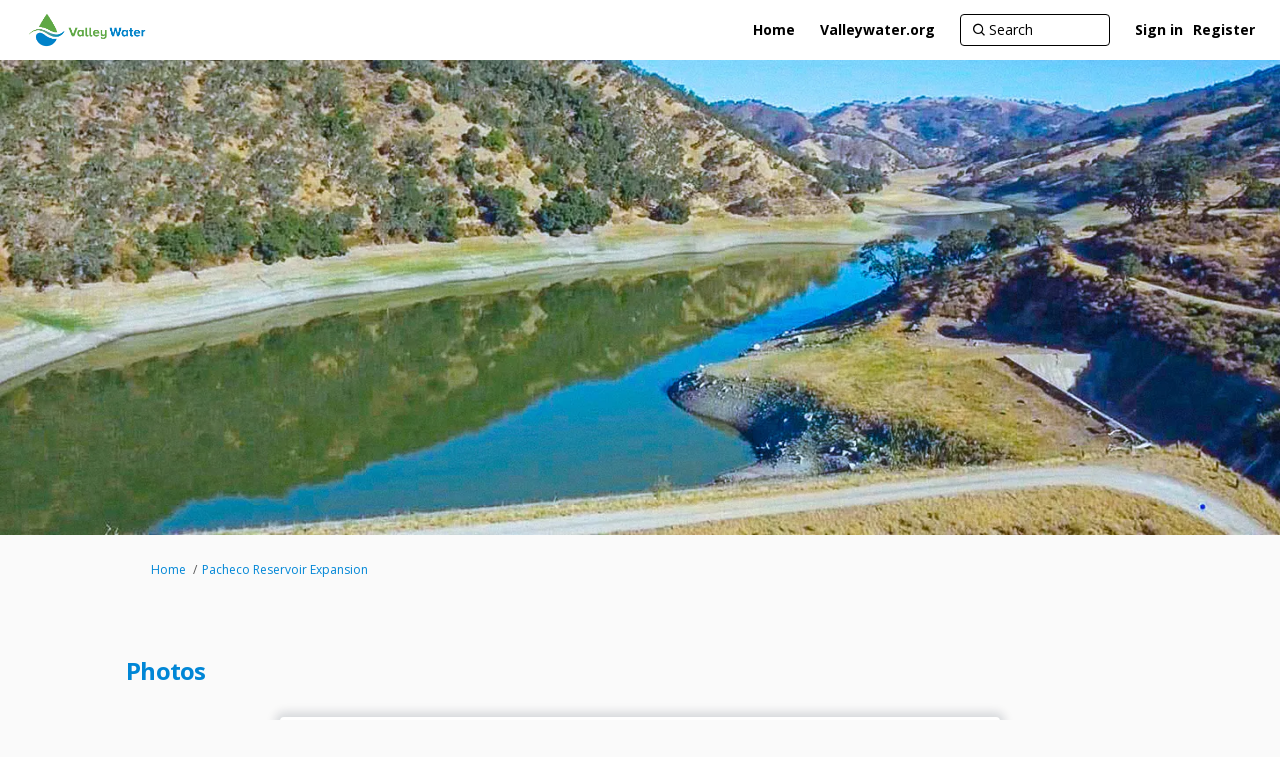

--- FILE ---
content_type: text/html; charset=utf-8
request_url: https://beheard.valleywater.org/pacheco-reservoir-expansion/widgets/29979/photos/7924
body_size: 6078
content:
<!DOCTYPE html>
<html lang='en-US' xml:lang='en-US'>
<head>
<meta content='IE=edge' http-equiv='X-UA-Compatible'>
<meta content='text/html; charset=utf-8' http-equiv='Content-type'>
<meta content='width=device-width' name='viewport'>
<link href='//d2gu4vothxmtom.cloudfront.net/favicon.ico?v=5' rel='icon' type='image/ico'>

<meta name="csrf-param" content="authenticity_token" />
<meta name="csrf-token" content="3qUEiytWdbp+7qw/PWZ7NLA0gDFHI9jys+UFZ/tJSjl7cLq4fpLHn2Bjy1TSfKBmAcYZ0Q2ZpuGdeqMxjaz26w==" />

<meta content='A collaboration between Valley Water, the San Benito County Water District, and the Pacheco Pass Water District, the Pacheco Reservoir Expansion Project is a strategic and long-term investment toward ensuring a more reliable supply of safe, clean drinking water in the' name='description'>

<title>
Photos | 
Pacheco Reservoir Expansion
 | Be Heard Valley Water
</title>

<span data-reporting-params='{&quot;authenticity_token&quot;:&quot;hRYHZpPZPVY9Q2/HCQ8vaemuKFkyXXzNviMBVsMWNOcgw7lVxh2PcyPOCKzmFfQ7WFyxuXjnAt6QvKcAtfOINQ==&quot;,&quot;referrer&quot;:null,&quot;type&quot;:&quot;InformedVisit&quot;,&quot;logger&quot;:{&quot;page_id&quot;:&quot;10180&quot;,&quot;page_type&quot;:&quot;Project&quot;,&quot;item_type&quot;:&quot;photo&quot;,&quot;item_id&quot;:&quot;7924&quot;,&quot;user_type&quot;:&quot;AnonymousUser&quot;,&quot;user_id&quot;:973585857,&quot;visited_url&quot;:&quot;https://beheard.valleywater.org/pacheco-reservoir-expansion/widgets/29979/photos/7924&quot;,&quot;site_id&quot;:398}}' data-src='//d2gu4vothxmtom.cloudfront.net/assets/analytics-a39e0c8e39dd35eedafc5121e3b8425c78f2e46b4832e1bf9fcc1b201b8119ac.js' id='ehq-analytics'></span>

<link rel="stylesheet" media="screen,print" href="//d2gu4vothxmtom.cloudfront.net/assets/new_default/default-c2f27144eb7d45df79f838f558b8e55d87588c908bff87bf8e75f5f89fdccc2c.css" />
<link rel="stylesheet" media="screen" href="//d2gu4vothxmtom.cloudfront.net/assets/froala_editor/froala_style-348b2d56811b09126581acf45f6a6c298ee7846478427945ed487a536b8d46d6.css" />
<link rel="stylesheet" media="screen" href="https://cdnjs.cloudflare.com/ajax/libs/font-awesome/6.7.2/css/all.min.css" />
<link rel="stylesheet" media="screen" href="//d2gu4vothxmtom.cloudfront.net/assets/new_default/sign_up-de60135618170ec113fc959da8e1e393673a99b5c565ad19488fd80e3e5a40b5.css" />
<link rel="stylesheet" media="screen" href="//d2gu4vothxmtom.cloudfront.net/assets/user-dropdown-bee99507fe7495c0f5ffe5de88a85b6e09f21963d220aa2a9c16926a7ba4dc5c.css" />
<link rel="stylesheet" media="screen" href="//d2gu4vothxmtom.cloudfront.net/assets/user-profile/icon-3cbbfec04bf53e713bbca1798e26001c9a1cc255daf08ae388b133dd6f3b6e75.css" />
<link rel="stylesheet" media="screen" href="//d2gu4vothxmtom.cloudfront.net/assets/user-profile/settings-2c0c18f2d12ae224abdf90c8b8dc388cd2c7a7af500a578e006dd200244439e4.css" />
<link rel="stylesheet" media="screen" href="//d2gu4vothxmtom.cloudfront.net/assets/new_cookie_consent-8fdf8278d291769a36eb5af4f7020b72a3d77ddaae2174ada55659de64110bb9.css" />
<!--[if IE]>
<link rel="stylesheet" media="screen,print" href="//d2gu4vothxmtom.cloudfront.net/assets/new_default/iefix-07386916e5690c6766e857380d5ec028e3f0c6be997b2277e9badbd009e07f38.css" />
<link rel="stylesheet" media="screen,print" href="//d2gu4vothxmtom.cloudfront.net/assets/border_radius_pie-32f298dfbe2eb24cc53e1ba5e6a543c3be7409a4a95e56054a5fafecead4aafa.css" />
<script>
  if(typeof String.prototype.trim !== 'function') {
   String.prototype.trim = function() {
    return this.replace(/^\s+|\s+$/g, '');
    }
  }
</script>
<![endif]-->
<!--[if IE 6]>
<link href='/assets/ie6.css' rel='stylesheet'>
<![endif]-->

<span data-client-side='true' data-demo='false' data-ehq-analytics-toggle-status='true' data-ga-setting-latest-old-tracking-id='G-93EXG27Q34' data-ga-setting-latest-tracking-id='G-R71DRH1YGZ' data-ga-setting-old-tracking-id='UA-2679674-9' data-ga-setting-tracking-id='UA-2679674-17' data-google-analytics-account='' data-google-analytics-account-present='false' data-new-cookie-consent-manager='true' data-property-name='ehq_public' data-traffic-tracking-enabled='false' id='google-analytics-data'></span>
<!-- / GA_SETTING["public"] returns a hash. When hash is used inside data attribute in HAML, it'll iterate through all the keys and prefixs the keys with "ga_settings" -->
<!-- / GA_SETTING["public"] has "old_tracking_id", "tracking_id" keys -->

<!-- Hack to get rid of quotes, can figure out alternatives later -->
<link href='//fonts.googleapis.com/css?family=Open+Sans:300,400,700' rel='stylesheet' type='text/css'>
<link href='//d2gu4vothxmtom.cloudfront.net/2895/theme/project/9e3c5b947cd2aa6f2c7f2ebe7c2047a1.css' rel='stylesheet' type='text/css'>


</head>
<body class='widget_photos show ehq-widget_photosshow ehq-398 body-footer-padding' data-page-id='10180' data-page-type='widget_photos.show' data-region='united_states' data-site-id='398' data-theme-color='#555555' data-user-id='973585857' data-user-type='AnonymousUser' style=''>

<!-- / Transform image with imgix in production -->
<div class='fade modal user-profile-modal' data-backdrop='static' data-keyboard='false' data-logo-alt='Be Heard Valley Water' data-logo-url='https://ehq-production-us-california.imgix.net/26552d1c9514dd19ec8c8efc317fcbf6a264d00c/original/1612684821/ValleyWater_Secondary_Logo_Colored.png_484cf4632d447ce794daf86850f3265e?auto=compress%2Cformat&amp;h=50&amp;max-w=300' data-script='/UserProfile.9161dc40d8bdc29d0961.bundle.js' data-spinner-alt='Loading' data-spinner-path='//d2gu4vothxmtom.cloudfront.net/assets/ajax-loader-3470ff65e4074cbdc797a069b5ee6a5a7196fe558f31ea826cca4a699137b40c.gif' id='UserProfileModal' role='region' tabindex='-1'>
<div class='modal-dialog' role='document'>
<div class='modal-content'>
<div class='clearfix edit-profile modal-header'>
<button aria-label='Close' class='pull-right close' data-dismiss='modal' type='button'>
<span aria-hidden>
&times;
</span>
</button>
</div>
<div class='modal-body user-profile-modal' id='UserProfileEntry'></div>
</div>
</div>
</div>

<span data-is-development='false' data-is-production='true' id='env-data'></span>
<div id='accessibility-menu'>
<div class='access-menu' role='navigation'>
<button accessKey='0' aria-expanded='false' class='access-menu-visibility'>
Skip To
</button>
<div class='access-menu-container'>
<ul class='access-menu__headings'>
<li>
<a class='heading--item' href='#start-of-content' tabIndex='0'>
Skip to main content
</a>
</li>
<li><a title="Jump to navigation" target="_self" class="offscreen_jump_link heading--item" href="#mnav">Jump to navigation</a></li>

<li>
<a class='heading--item' href='#search-query' tabIndex='0'>
Search
</a>
</li>
</ul>
</div>
</div>

</div>

<div id="ie6_unsupported_wrapper" aria-hidden="true">
  <div id="ie6_unsupported">
    <p style="text-align:center">IE10 and below are not supported.</p>
    <div class="compatible_browsers">
      <a class="chrome" href="https://www.google.com/chrome " title="Google Chrome">Google Chrome</a>
      <a class="firefox" href="http://www.mozilla.org/en-US/firefox/new/" title="Mozilla Firefox">Mozilla Firefox</a>
    </div>
    <p style="position:relative; top:-30px;text-align:center">Contact us for any help on browser support</p>
  </div>
</div>

<!-- This file is a placeholder for themes to override, if it requires including of any theme specific markup outside global container -->



<div class='global-container' id='global-container'>
<!-- / the above id is used for initializing readspeaker. Class is used for styling. -->
<div aria-label='header' class='header-container' role='banner'>
<div id='header'></div>
<link rel="stylesheet" media="screen" href="https://cdn.jsdelivr.net/npm/metismenujs@1.2.0/dist/metismenujs.min.css" />
<script src="https://cdn.jsdelivr.net/npm/metismenujs@1.2.0/dist/metismenujs.min.js"></script>
<link rel="stylesheet" media="screen" href="https://cdn.jsdelivr.net/npm/boxicons@2.0.5/css/boxicons.min.css" />
<link rel="stylesheet" media="screen" href="//d2gu4vothxmtom.cloudfront.net/assets/new_default/participant-header-and-footer-styles-04253cbd51580c7fcc12f0029ecd6fb30b45292a595f9676a4ed7babd1939d1f.css" />
<script src="https://d3irfonnle5hdh.cloudfront.net/webpack/participant_header_section-1769586686738.bundle.js"></script>
<div class='banner-wrap'>
<div class='row'>
<div class='col-lg-12 display-banner'>
<img alt="A view of the existing Pacheco Dam and Reservoir in south Santa Clara County." class="img-responsive" src="https://ehq-production-us-california.imgix.net/8e99a9b5c3a7d7b7f21e4de60a1590a0047dc1a0/original/1618359808/77d572e027b879140d2b1c2d5001eb16_blob?1618359808-unsplash--undefined&amp;auto=compress%2Cformat&amp;" />
</div>
</div>
</div>
<div class='container breadcrumb'>
<div class='crumb col-lg-9 col-sm-7 clearfix'>
<nav aria-label='breadcrumb'>
<p class='sr-only' id='breadcrumblabel'>You are here:</p>
<ul>
<li><a href="/" aria-current=&quot;page&quot; >Home</a></li><li><a href="/pacheco-reservoir-expansion" aria-current=&quot;page&quot; >Pacheco Reservoir Expansion</a></li>
</ul>
</nav>
</div>

<link rel="stylesheet" media="screen" href="//d2gu4vothxmtom.cloudfront.net/assets/user-dropdown-bee99507fe7495c0f5ffe5de88a85b6e09f21963d220aa2a9c16926a7ba4dc5c.css" />
<link rel="stylesheet" media="screen" href="//d2gu4vothxmtom.cloudfront.net/assets/user-profile/icon-3cbbfec04bf53e713bbca1798e26001c9a1cc255daf08ae388b133dd6f3b6e75.css" />
<link rel="stylesheet" media="screen" href="//d2gu4vothxmtom.cloudfront.net/assets/user-profile/settings-2c0c18f2d12ae224abdf90c8b8dc388cd2c7a7af500a578e006dd200244439e4.css" />
</div>

</div>
<div class='container main-container' id='start-of-content' role='main'>
<noscript class='noscript-survey'>
<p>Some content on this page may not display correctly. Please enable JavaScript in your browser&#39;s settings and refresh the page.</p>
</noscript>

<div class='clearfix'></div>
<div id='yield'>
<div class='row faux'>
<div class='col-lg-12'>
<div class='page-header'>
<h1>Photos</h1>
</div>
<div class='photo-gallery-container' id='photo-gallery-show'>
<div class='image-full-width'>
<img class="photo_big" style="max-width:100%; display:block; margin: 0 auto;" alt="Valley Water drilled boreholes as deep as 340 feet into the ground to gather information about the soil and rock characteristics at the site of the Pacheco Reservoir Expansion Project.." src="https://ehq-production-us-california.imgix.net/f9c90c4bb100a2f0e341d767ad2d655234c46abd/original/1614883984/pacheco_drilling.jpg_8208424a9e3035daf7d115c464ade41c?auto=compress" />
<div class='pre-next-links' id='photo-nav-links'>
<a class="previous" data-remote="true" href="/pacheco-reservoir-expansion/widgets/29979/photos/8014">previous</a>
<a class="next" data-remote="true" href="/pacheco-reservoir-expansion/widgets/29979/photos/8010">next</a>
</div>
</div>
<div class='well'>
In 2019, Valley Water completed 63 borings ranging from 30 feet to 340 feet in depth at the site of the proposed expansion.
</div>
<div class='photo-thumbnails-view'>
<div class='col-3 imageSize'>
<a class="thumbnail " data-remote="true" href="/pacheco-reservoir-expansion/widgets/29979/photos/8010"><img alt="Pacheco alternative #1" src="https://ehq-production-us-california.imgix.net/acbb7e49e6d6974886cd653f138314293429d89e/original/1615337743/178478a7e44d3ebee6d3787a67b06f83_Pacheco_alternative__1.JPG?auto=compress" />
</a></div>
<div class='col-3 imageSize'>
<a class="thumbnail " data-remote="true" href="/pacheco-reservoir-expansion/widgets/29979/photos/8011"><img alt="Pacheco alternative #2" src="https://ehq-production-us-california.imgix.net/b716268393baf88fe5a8b82bcfbc5354dce08bc6/original/1615337758/310b45ff54a8365935cd15e50a528859_Pacheco_alternative__2.JPG?auto=compress" />
</a></div>
<div class='col-3 imageSize'>
<a class="thumbnail " data-remote="true" href="/pacheco-reservoir-expansion/widgets/29979/photos/8012"><img alt="Pacheco alternative #3" src="https://ehq-production-us-california.imgix.net/cbe86b55b9ab147bc4668e8672280ed587cceffc/original/1615337765/6f9b539b7ba518ecfad50d4d50230a35_Pacheco_alternative__3.JPG?auto=compress" />
</a></div>
<div class='col-3 imageSize'>
<a class="thumbnail " data-remote="true" href="/pacheco-reservoir-expansion/widgets/29979/photos/8013"><img alt="Pacheco alternative #4" src="https://ehq-production-us-california.imgix.net/71fe1cb8884b00393891603da2328e216f93388a/original/1615337771/81cea430fde40998a1960e7bc61353e6_Pacheco_alternative__4.JPG?auto=compress" />
</a></div>
<div class='col-3 imageSize'>
<a class="thumbnail " data-remote="true" href="/pacheco-reservoir-expansion/widgets/29979/photos/8014"><img alt="Pacheco alternative #5" src="https://ehq-production-us-california.imgix.net/6efb5edb35724c4d7479970bdc50c039dce2b198/original/1615337776/b620046e174141ed137ce6a2484cde7f_Pacheco_alternative__5.JPG?auto=compress" />
</a></div>
<div class='col-3 imageSize'>
<a class="thumbnail selected-thumbnail" data-remote="true" href="/pacheco-reservoir-expansion/widgets/29979/photos/7924"><img alt="Valley Water drilled boreholes as deep as 340 feet into the ground to gather information about the soil and rock characteristics at the site of the Pacheco Reservoir Expansion Project.." src="https://ehq-production-us-california.imgix.net/f9c90c4bb100a2f0e341d767ad2d655234c46abd/original/1614883984/pacheco_drilling.jpg_8208424a9e3035daf7d115c464ade41c?auto=compress" />
</a></div>
</div>

</div>
<div class='clearfix'></div>
</div>
</div>

<div class='clearfix'></div>
</div>
<div class='clearfix'></div>
</div>
</div>
<div class='footer sticky-footer' role='contentinfo'>
<div id='footer'></div>
<script src="https://d3irfonnle5hdh.cloudfront.net/webpack/participant_footer_section-1769586686738.bundle.js"></script>


</div>

<span data-environment='page_id=10180&amp;site_id=398' data-external-link='(External link)' id='shared-env'></span>

<script src="//d2gu4vothxmtom.cloudfront.net/assets/monitoring-fa302f1ff23bc6acc9a4925c3e205d9a574a1e74a4a9ccc7cf769985570359c3.js"></script>
<script src="//d2gu4vothxmtom.cloudfront.net/assets/new_default/default-vendor-b8fc56cf03aa0edc895450eadd69afe5223eedc394d9e6ea34c8de9820f3a9c6.js" debug="false"></script>
<script src="//d2gu4vothxmtom.cloudfront.net/assets/new_default/default-5a3b68fd9e88b75913e525a221f23f7d8a240eb8c5c58366427ee630a4a68aa0.js"></script>
<script data-consent='analytics' data-main='google-analytics' data-src='//d2gu4vothxmtom.cloudfront.net/assets/google_analytics-d785ccc797e21ba2c5b5589c57c4db0c79cd4cd31b15960e5c1c332a9517726f.js'></script>
<input type="hidden" name="t-redactor-title" id="t-redactor-title" value="Rich text editor" autocomplete="off" />
<input type="hidden" name="current-site-pp" id="current-site-pp" value="privacy" autocomplete="off" />
<input type="hidden" name="current-site-toc" id="current-site-toc" value="terms" autocomplete="off" />
<script src="//d2gu4vothxmtom.cloudfront.net/assets/modernizr.objectfit-61a86ef7a073cfdf4431b4452e056bf306cd473808f05895e20e53c2061098c7.js"></script>
<script src="//d2gu4vothxmtom.cloudfront.net/assets/object-fit-ie-2c5cc4f652cc478f3fb73d2a2f94b2fa362e62612a4e94f8f99a3fb8cf2e31c7.js"></script>
<script>
  // Handle photo gallery navigation with browser history
  $(document).ready(function() {
    $(window).on('popstate', function(e) {
      var currentUrl = window.location.href;
      $.ajax({
        url: currentUrl,
        dataType: 'script'
      });
    });
  });
</script>
<script src="//d2gu4vothxmtom.cloudfront.net/assets/user_profile-84b28bae21c92a662342bcf248a3f43b09e66f7e1b7165d970c7125c65e08215.js"></script>
<script src="//d2gu4vothxmtom.cloudfront.net/assets/accessibility-dbaead5585533b4b1b5a9fe53b2ea15098d832c3a64c2b351cae0686b6c5d805.js"></script>
<script src="https://cdnjs.cloudflare.com/ajax/libs/jquery.smartmenus/1.0.0/jquery.smartmenus.min.js"></script>
<script src="//d2gu4vothxmtom.cloudfront.net/assets/unsplash-ea08949798d7a59edb8e5129864cb5b944815ce85d83d30f1658672e9ad541fd.js"></script>
<script src="//d2gu4vothxmtom.cloudfront.net/assets/user_profile-84b28bae21c92a662342bcf248a3f43b09e66f7e1b7165d970c7125c65e08215.js"></script>
<script src="//d2gu4vothxmtom.cloudfront.net/assets/bondi/header-7bef5a82edf8e0d2fb76b57fd36a1951f27f3ff74899dd40b7fc4b7433cffd5a.js"></script>

<!-- This file is a placeholder for themes to override, if it requires including of any theme specific javascripts -->



<script src="//d2gu4vothxmtom.cloudfront.net/assets/konveio-c01090d8468bd630ea7f5b6754c2ca6ff98f8a4be3b8810f5650350dae47567b.js"></script>

<script src="//d2gu4vothxmtom.cloudfront.net/assets/add_pfe_auth_cookie-f8b9a551789e46eaa2301b64b1d5a6f009e9a6046816cd31e145258e9451f000.js"></script>
<script src="//d2gu4vothxmtom.cloudfront.net/assets/update_links_with_next-ebfe5b54634383d888e18643c06853503183b9f1f48af2f6c35fb91a0023993f.js"></script>
<script src="//d2gu4vothxmtom.cloudfront.net/assets/add_pfe_ideas_cookie-093f8447396b8040b66f7892f0f1abda4d5b8321475db96472f980f273a8801e.js"></script>
</body>
</html>



--- FILE ---
content_type: text/css
request_url: https://d2gu4vothxmtom.cloudfront.net/assets/new_default/default-c2f27144eb7d45df79f838f558b8e55d87588c908bff87bf8e75f5f89fdccc2c.css
body_size: 89513
content:
.recent-photos-widget li.thumbnail .caption,.recent-videos-widget li.thumbnail .caption{padding:7.5px}/*!
 * Bootstrap v3.0.0
 *
 * Copyright 2013 Twitter, Inc
 * Licensed under the Apache License v2.0
 * http://www.apache.org/licenses/LICENSE-2.0
 *
 * Designed and built with all the love in the world by @mdo and @fat.
 *//*! normalize.css v2.1.0 | MIT License | git.io/normalize */article,aside,details,figcaption,figure,footer,header,hgroup,main,nav,section,summary{display:block}audio,canvas,video{display:inline-block}audio:not([controls]){display:none;height:0}[hidden]{display:none}html{font-family:sans-serif;-webkit-text-size-adjust:100%;-ms-text-size-adjust:100%}body{margin:0}a:focus{outline:thin dotted}a:active,a:hover{outline:0}h1{margin:0.67em 0;font-size:2em}abbr[title]{border-bottom:1px dotted}b,strong{font-weight:bold}dfn{font-style:italic}hr{height:0;-moz-box-sizing:content-box;box-sizing:content-box}mark{color:#000;background:#ff0}code,kbd,pre,samp{font-family:monospace, serif;font-size:1em}pre{white-space:pre-wrap}q{quotes:"\201C" "\201D" "\2018" "\2019"}small{font-size:80%}sub,sup{position:relative;font-size:75%;line-height:0;vertical-align:baseline}sup{top:-0.5em}sub{bottom:-0.25em}img{border:0}svg:not(:root){overflow:hidden}figure{margin:0}fieldset{padding:0.35em 0.625em 0.75em;margin:0 2px;border:1px solid #c0c0c0}legend{padding:0;border:0}button,input,select,textarea{margin:0;font-family:inherit;font-size:100%}button,input{line-height:normal}button,select{text-transform:none}button,html input[type="button"],input[type="reset"],input[type="submit"]{cursor:pointer;-webkit-appearance:button}button[disabled],html input[disabled]{cursor:default}input[type="checkbox"],input[type="radio"]{padding:0;box-sizing:border-box}input[type="search"]{-webkit-box-sizing:content-box;-moz-box-sizing:content-box;box-sizing:content-box;-webkit-appearance:textfield}input[type="search"]::-webkit-search-cancel-button,input[type="search"]::-webkit-search-decoration{-webkit-appearance:none}button::-moz-focus-inner,input::-moz-focus-inner{padding:0;border:0}textarea{overflow:auto;vertical-align:top}table{border-collapse:collapse;border-spacing:0}@media print{*{color:#000 !important;text-shadow:none !important;background:transparent !important;box-shadow:none !important}a,a:visited{text-decoration:underline}a[href]:after{content:" (" attr(href) ")"}abbr[title]:after{content:" (" attr(title) ")"}.ir a:after,a[href^="javascript:"]:after,a[href^="#"]:after{content:""}pre,blockquote{border:1px solid #999;page-break-inside:avoid}thead{display:table-header-group}tr,img{page-break-inside:avoid}img{max-width:100% !important}@page{margin:2cm .5cm}p,h2,h3{orphans:3;widows:3}h2,h3{page-break-after:avoid}.navbar{display:none}.table td,.table th{background-color:#fff !important}.btn>.caret,.dropup>.btn>.caret{border-top-color:#000 !important}.label{border:1px solid #000}.table{border-collapse:collapse !important}.table-bordered th,.table-bordered td{border:1px solid #ddd !important}}@font-face{font-family:'Glyphicons Halflings';src:url(//d2gu4vothxmtom.cloudfront.net/../fonts/glyphicons-halflings-regular.eot);src:url(//d2gu4vothxmtom.cloudfront.net/../fonts/glyphicons-halflings-regular.eot?#iefix) format("embedded-opentype"),url(//d2gu4vothxmtom.cloudfront.net/../fonts/glyphicons-halflings-regular.woff2) format("woff2"),url(//d2gu4vothxmtom.cloudfront.net/../fonts/glyphicons-halflings-regular.woff) format("woff"),url(//d2gu4vothxmtom.cloudfront.net/../fonts/glyphicons-halflings-regular.ttf) format("truetype"),url(//d2gu4vothxmtom.cloudfront.net/../fonts/glyphicons-halflings-regular.svg#glyphicons_halflingsregular) format("svg")}.glyphicon{position:relative;top:1px;display:inline-block;font-family:'Glyphicons Halflings';font-style:normal;font-weight:normal;line-height:1;-webkit-font-smoothing:antialiased;-moz-osx-font-smoothing:grayscale}.glyphicon-asterisk:before{content:"\2a"}.glyphicon-plus:before{content:"\2b"}.glyphicon-euro:before,.glyphicon-eur:before{content:"\20ac"}.glyphicon-minus:before{content:"\2212"}.glyphicon-cloud:before{content:"\2601"}.glyphicon-envelope:before{content:"\2709"}.glyphicon-pencil:before{content:"\270f"}.glyphicon-glass:before{content:"\e001"}.glyphicon-music:before{content:"\e002"}.glyphicon-search:before{content:"\e003"}.glyphicon-heart:before{content:"\e005"}.glyphicon-star:before{content:"\e006"}.glyphicon-star-empty:before{content:"\e007"}.glyphicon-user:before{content:"\e008"}.glyphicon-film:before{content:"\e009"}.glyphicon-th-large:before{content:"\e010"}.glyphicon-th:before{content:"\e011"}.glyphicon-th-list:before{content:"\e012"}.glyphicon-ok:before{content:"\e013"}.glyphicon-remove:before{content:"\e014"}.glyphicon-zoom-in:before{content:"\e015"}.glyphicon-zoom-out:before{content:"\e016"}.glyphicon-off:before{content:"\e017"}.glyphicon-signal:before{content:"\e018"}.glyphicon-cog:before{content:"\e019"}.glyphicon-trash:before{content:"\e020"}.glyphicon-home:before{content:"\e021"}.glyphicon-file:before{content:"\e022"}.glyphicon-time:before{content:"\e023"}.glyphicon-road:before{content:"\e024"}.glyphicon-download-alt:before{content:"\e025"}.glyphicon-download:before{content:"\e026"}.glyphicon-upload:before{content:"\e027"}.glyphicon-inbox:before{content:"\e028"}.glyphicon-play-circle:before{content:"\e029"}.glyphicon-repeat:before{content:"\e030"}.glyphicon-refresh:before{content:"\e031"}.glyphicon-list-alt:before{content:"\e032"}.glyphicon-lock:before{content:"\e033"}.glyphicon-flag:before{content:"\e034"}.glyphicon-headphones:before{content:"\e035"}.glyphicon-volume-off:before{content:"\e036"}.glyphicon-volume-down:before{content:"\e037"}.glyphicon-volume-up:before{content:"\e038"}.glyphicon-qrcode:before{content:"\e039"}.glyphicon-barcode:before{content:"\e040"}.glyphicon-tag:before{content:"\e041"}.glyphicon-tags:before{content:"\e042"}.glyphicon-book:before{content:"\e043"}.glyphicon-bookmark:before{content:"\e044"}.glyphicon-print:before{content:"\e045"}.glyphicon-camera:before{content:"\e046"}.glyphicon-font:before{content:"\e047"}.glyphicon-bold:before{content:"\e048"}.glyphicon-italic:before{content:"\e049"}.glyphicon-text-height:before{content:"\e050"}.glyphicon-text-width:before{content:"\e051"}.glyphicon-align-left:before{content:"\e052"}.glyphicon-align-center:before{content:"\e053"}.glyphicon-align-right:before{content:"\e054"}.glyphicon-align-justify:before{content:"\e055"}.glyphicon-list:before{content:"\e056"}.glyphicon-indent-left:before{content:"\e057"}.glyphicon-indent-right:before{content:"\e058"}.glyphicon-facetime-video:before{content:"\e059"}.glyphicon-picture:before{content:"\e060"}.glyphicon-map-marker:before{content:"\e062"}.glyphicon-adjust:before{content:"\e063"}.glyphicon-tint:before{content:"\e064"}.glyphicon-edit:before{content:"\e065"}.glyphicon-share:before{content:"\e066"}.glyphicon-check:before{content:"\e067"}.glyphicon-move:before{content:"\e068"}.glyphicon-step-backward:before{content:"\e069"}.glyphicon-fast-backward:before{content:"\e070"}.glyphicon-backward:before{content:"\e071"}.glyphicon-play:before{content:"\e072"}.glyphicon-pause:before{content:"\e073"}.glyphicon-stop:before{content:"\e074"}.glyphicon-forward:before{content:"\e075"}.glyphicon-fast-forward:before{content:"\e076"}.glyphicon-step-forward:before{content:"\e077"}.glyphicon-eject:before{content:"\e078"}.glyphicon-chevron-left:before{content:"\e079"}.glyphicon-chevron-right:before{content:"\e080"}.glyphicon-plus-sign:before{content:"\e081"}.glyphicon-minus-sign:before{content:"\e082"}.glyphicon-remove-sign:before{content:"\e083"}.glyphicon-ok-sign:before{content:"\e084"}.glyphicon-question-sign:before{content:"\e085"}.glyphicon-info-sign:before{content:"\e086"}.glyphicon-screenshot:before{content:"\e087"}.glyphicon-remove-circle:before{content:"\e088"}.glyphicon-ok-circle:before{content:"\e089"}.glyphicon-ban-circle:before{content:"\e090"}.glyphicon-arrow-left:before{content:"\e091"}.glyphicon-arrow-right:before{content:"\e092"}.glyphicon-arrow-up:before{content:"\e093"}.glyphicon-arrow-down:before{content:"\e094"}.glyphicon-share-alt:before{content:"\e095"}.glyphicon-resize-full:before{content:"\e096"}.glyphicon-resize-small:before{content:"\e097"}.glyphicon-exclamation-sign:before{content:"\e101"}.glyphicon-gift:before{content:"\e102"}.glyphicon-leaf:before{content:"\e103"}.glyphicon-fire:before{content:"\e104"}.glyphicon-eye-open:before{content:"\e105"}.glyphicon-eye-close:before{content:"\e106"}.glyphicon-warning-sign:before{content:"\e107"}.glyphicon-plane:before{content:"\e108"}.glyphicon-calendar:before{content:"\e109"}.glyphicon-random:before{content:"\e110"}.glyphicon-comment:before{content:"\e111"}.glyphicon-magnet:before{content:"\e112"}.glyphicon-chevron-up:before{content:"\e113"}.glyphicon-chevron-down:before{content:"\e114"}.glyphicon-retweet:before{content:"\e115"}.glyphicon-shopping-cart:before{content:"\e116"}.glyphicon-folder-close:before{content:"\e117"}.glyphicon-folder-open:before{content:"\e118"}.glyphicon-resize-vertical:before{content:"\e119"}.glyphicon-resize-horizontal:before{content:"\e120"}.glyphicon-hdd:before{content:"\e121"}.glyphicon-bullhorn:before{content:"\e122"}.glyphicon-bell:before{content:"\e123"}.glyphicon-certificate:before{content:"\e124"}.glyphicon-thumbs-up:before{content:"\e125"}.glyphicon-thumbs-down:before{content:"\e126"}.glyphicon-hand-right:before{content:"\e127"}.glyphicon-hand-left:before{content:"\e128"}.glyphicon-hand-up:before{content:"\e129"}.glyphicon-hand-down:before{content:"\e130"}.glyphicon-circle-arrow-right:before{content:"\e131"}.glyphicon-circle-arrow-left:before{content:"\e132"}.glyphicon-circle-arrow-up:before{content:"\e133"}.glyphicon-circle-arrow-down:before{content:"\e134"}.glyphicon-globe:before{content:"\e135"}.glyphicon-wrench:before{content:"\e136"}.glyphicon-tasks:before{content:"\e137"}.glyphicon-filter:before{content:"\e138"}.glyphicon-briefcase:before{content:"\e139"}.glyphicon-fullscreen:before{content:"\e140"}.glyphicon-dashboard:before{content:"\e141"}.glyphicon-paperclip:before{content:"\e142"}.glyphicon-heart-empty:before{content:"\e143"}.glyphicon-link:before{content:"\e144"}.glyphicon-phone:before{content:"\e145"}.glyphicon-pushpin:before{content:"\e146"}.glyphicon-usd:before{content:"\e148"}.glyphicon-gbp:before{content:"\e149"}.glyphicon-sort:before{content:"\e150"}.glyphicon-sort-by-alphabet:before{content:"\e151"}.glyphicon-sort-by-alphabet-alt:before{content:"\e152"}.glyphicon-sort-by-order:before{content:"\e153"}.glyphicon-sort-by-order-alt:before{content:"\e154"}.glyphicon-sort-by-attributes:before{content:"\e155"}.glyphicon-sort-by-attributes-alt:before{content:"\e156"}.glyphicon-unchecked:before{content:"\e157"}.glyphicon-expand:before{content:"\e158"}.glyphicon-collapse-down:before{content:"\e159"}.glyphicon-collapse-up:before{content:"\e160"}.glyphicon-log-in:before{content:"\e161"}.glyphicon-flash:before{content:"\e162"}.glyphicon-log-out:before{content:"\e163"}.glyphicon-new-window:before{content:"\e164"}.glyphicon-record:before{content:"\e165"}.glyphicon-save:before{content:"\e166"}.glyphicon-open:before{content:"\e167"}.glyphicon-saved:before{content:"\e168"}.glyphicon-import:before{content:"\e169"}.glyphicon-export:before{content:"\e170"}.glyphicon-send:before{content:"\e171"}.glyphicon-floppy-disk:before{content:"\e172"}.glyphicon-floppy-saved:before{content:"\e173"}.glyphicon-floppy-remove:before{content:"\e174"}.glyphicon-floppy-save:before{content:"\e175"}.glyphicon-floppy-open:before{content:"\e176"}.glyphicon-credit-card:before{content:"\e177"}.glyphicon-transfer:before{content:"\e178"}.glyphicon-cutlery:before{content:"\e179"}.glyphicon-header:before{content:"\e180"}.glyphicon-compressed:before{content:"\e181"}.glyphicon-earphone:before{content:"\e182"}.glyphicon-phone-alt:before{content:"\e183"}.glyphicon-tower:before{content:"\e184"}.glyphicon-stats:before{content:"\e185"}.glyphicon-sd-video:before{content:"\e186"}.glyphicon-hd-video:before{content:"\e187"}.glyphicon-subtitles:before{content:"\e188"}.glyphicon-sound-stereo:before{content:"\e189"}.glyphicon-sound-dolby:before{content:"\e190"}.glyphicon-sound-5-1:before{content:"\e191"}.glyphicon-sound-6-1:before{content:"\e192"}.glyphicon-sound-7-1:before{content:"\e193"}.glyphicon-copyright-mark:before{content:"\e194"}.glyphicon-registration-mark:before{content:"\e195"}.glyphicon-cloud-download:before{content:"\e197"}.glyphicon-cloud-upload:before{content:"\e198"}.glyphicon-tree-conifer:before{content:"\e199"}.glyphicon-tree-deciduous:before{content:"\e200"}.glyphicon-cd:before{content:"\e201"}.glyphicon-save-file:before{content:"\e202"}.glyphicon-open-file:before{content:"\e203"}.glyphicon-level-up:before{content:"\e204"}.glyphicon-copy:before{content:"\e205"}.glyphicon-paste:before{content:"\e206"}.glyphicon-alert:before{content:"\e209"}.glyphicon-equalizer:before{content:"\e210"}.glyphicon-king:before{content:"\e211"}.glyphicon-queen:before{content:"\e212"}.glyphicon-pawn:before{content:"\e213"}.glyphicon-bishop:before{content:"\e214"}.glyphicon-knight:before{content:"\e215"}.glyphicon-baby-formula:before{content:"\e216"}.glyphicon-tent:before{content:"\26fa"}.glyphicon-blackboard:before{content:"\e218"}.glyphicon-bed:before{content:"\e219"}.glyphicon-apple:before{content:"\f8ff"}.glyphicon-erase:before{content:"\e221"}.glyphicon-hourglass:before{content:"\231b"}.glyphicon-lamp:before{content:"\e223"}.glyphicon-duplicate:before{content:"\e224"}.glyphicon-piggy-bank:before{content:"\e225"}.glyphicon-scissors:before{content:"\e226"}.glyphicon-bitcoin:before{content:"\e227"}.glyphicon-btc:before{content:"\e227"}.glyphicon-xbt:before{content:"\e227"}.glyphicon-yen:before{content:"\00a5"}.glyphicon-jpy:before{content:"\00a5"}.glyphicon-ruble:before{content:"\20bd"}.glyphicon-rub:before{content:"\20bd"}.glyphicon-scale:before{content:"\e230"}.glyphicon-ice-lolly:before{content:"\e231"}.glyphicon-ice-lolly-tasted:before{content:"\e232"}.glyphicon-education:before{content:"\e233"}.glyphicon-option-horizontal:before{content:"\e234"}.glyphicon-option-vertical:before{content:"\e235"}.glyphicon-menu-hamburger:before{content:"\e236"}.glyphicon-modal-window:before{content:"\e237"}.glyphicon-oil:before{content:"\e238"}.glyphicon-grain:before{content:"\e239"}.glyphicon-sunglasses:before{content:"\e240"}.glyphicon-text-size:before{content:"\e241"}.glyphicon-text-color:before{content:"\e242"}.glyphicon-text-background:before{content:"\e243"}.glyphicon-object-align-top:before{content:"\e244"}.glyphicon-object-align-bottom:before{content:"\e245"}.glyphicon-object-align-horizontal:before{content:"\e246"}.glyphicon-object-align-left:before{content:"\e247"}.glyphicon-object-align-vertical:before{content:"\e248"}.glyphicon-object-align-right:before{content:"\e249"}.glyphicon-triangle-right:before{content:"\e250"}.glyphicon-triangle-left:before{content:"\e251"}.glyphicon-triangle-bottom:before{content:"\e252"}.glyphicon-triangle-top:before{content:"\e253"}.glyphicon-console:before{content:"\e254"}.glyphicon-superscript:before{content:"\e255"}.glyphicon-subscript:before{content:"\e256"}.glyphicon-menu-left:before{content:"\e257"}.glyphicon-menu-right:before{content:"\e258"}.glyphicon-menu-down:before{content:"\e259"}.glyphicon-menu-up:before{content:"\e260"}*{-webkit-box-sizing:border-box;-moz-box-sizing:border-box;box-sizing:border-box}html{-webkit-tap-highlight-color:rgba(0,0,0,0)}body{font-family:"Helvetica Neue", Helvetica, Arial, sans-serif;font-size:14px;line-height:1.428571429;color:#333333;background-color:#ffffff}input,button,select,textarea{font-family:inherit;font-size:inherit;line-height:inherit}a{color:#428bca;text-decoration:none}a:hover,a:focus{color:#2a6496;text-decoration:underline}a:focus{outline:thin dotted #333;outline:5px auto -webkit-focus-ring-color}img{vertical-align:middle}.img-responsive{display:inline-block;height:auto;max-width:100%}.img-rounded{border-radius:6px}.img-circle{border-radius:500px}hr{margin-top:20px;margin-bottom:20px;border:0;border-top:1px solid #eeeeee}p{margin:0 0 10px}.lead{margin-bottom:20px;font-size:16.099999999999998px;font-weight:200;line-height:1.4}@media (min-width: 768px){.lead{font-size:21px}}small{font-size:85%}cite{font-style:normal}.text-muted{color:#999999}.text-primary{color:#428bca}.text-warning{color:#c09853}.text-danger{color:#b94a48}.text-success{color:#468847}.text-info{color:#3a87ad}.text-left{text-align:left}.text-right{text-align:right}.text-center{text-align:center}h1,h2,h3,h4,h5,h6,.h1,.h2,.h3,.h4,.h5,.h6{font-family:"Helvetica Neue", Helvetica, Arial, sans-serif;font-weight:500;line-height:1.1}h1 small,h2 small,h3 small,h4 small,h5 small,h6 small,.h1 small,.h2 small,.h3 small,.h4 small,.h5 small,.h6 small{font-weight:normal;line-height:1;color:#999999}h1,h2,h3{margin-top:20px;margin-bottom:10px}h4,h5,h6{margin-top:10px;margin-bottom:10px}h1,.h1{font-size:38px}h2,.h2{font-size:32px}h3,.h3{font-size:24px}h4,.h4{font-size:18px}h5,.h5{font-size:14px}h6,.h6{font-size:12px}h1 small,.h1 small{font-size:24px}h2 small,.h2 small{font-size:18px}h3 small,.h3 small,h4 small,.h4 small{font-size:14px}.page-header{padding-bottom:9px;margin:40px 0 20px;border-bottom:1px solid #eeeeee}ul,ol{margin-top:0;margin-bottom:10px}ul ul,ol ul,ul ol,ol ol{margin-bottom:0}.list-unstyled{padding-left:0;list-style:none}.list-inline{padding-left:0;list-style:none}.list-inline>li{display:inline-block;padding-right:5px;padding-left:5px}dl{margin-bottom:20px}dt,dd{line-height:1.428571429}dt{font-weight:bold}dd{margin-left:0}.dl-horizontal dt{float:left;width:160px;overflow:hidden;clear:left;text-align:right;text-overflow:ellipsis;white-space:nowrap}.dl-horizontal dd{margin-left:180px}.dl-horizontal dd:before,.dl-horizontal dd:after{display:table;content:" "}.dl-horizontal dd:after{clear:both}.dl-horizontal dd:before,.dl-horizontal dd:after{display:table;content:" "}.dl-horizontal dd:after{clear:both}abbr[title],abbr[data-original-title]{cursor:help;border-bottom:1px dotted #999999}abbr.initialism{font-size:90%;text-transform:uppercase}blockquote{padding:10px 20px;margin:0 0 20px;border-left:5px solid #eeeeee}blockquote p{font-size:17.5px;font-weight:300;line-height:1.25}blockquote p:last-child{margin-bottom:0}blockquote small{display:block;line-height:1.428571429;color:#999999}blockquote small:before{content:'\2014 \00A0'}blockquote.pull-right{float:right;padding-right:15px;padding-left:0;border-right:5px solid #eeeeee;border-left:0}blockquote.pull-right p,blockquote.pull-right small{text-align:right}blockquote.pull-right small:before{content:''}blockquote.pull-right small:after{content:'\00A0 \2014'}q:before,q:after,blockquote:before,blockquote:after{content:""}address{display:block;margin-bottom:20px;font-style:normal;line-height:1.428571429}code,pre{font-family:Monaco, Menlo, Consolas, "Courier New", monospace}code{padding:2px 4px;font-size:90%;color:#c7254e;white-space:nowrap;background-color:#f9f2f4;border-radius:4px}pre{display:block;padding:9.5px;margin:0 0 10px;font-size:13px;line-height:1.428571429;color:#333333;word-break:break-all;word-wrap:break-word;background-color:#f5f5f5;border:1px solid #cccccc;border-radius:4px}pre.prettyprint{margin-bottom:20px}pre code{padding:0;color:inherit;white-space:pre-wrap;background-color:transparent;border:0}.pre-scrollable{max-height:340px;overflow-y:scroll}.container{margin-right:auto;margin-left:auto}.container:before,.container:after{display:table;content:" "}.container:after{clear:both}.container:before,.container:after{display:table;content:" "}.container:after{clear:both}.row:before,.row:after{display:table;content:" "}.row:after{clear:both}.row:before,.row:after{display:table;content:" "}.row:after{clear:both}@media (min-width: 768px){.row{margin-right:-15px;margin-left:-15px}}.row .row{margin-right:-15px;margin-left:-15px}.col-1,.col-2,.col-3,.col-4,.col-5,.col-6,.col-7,.col-8,.col-9,.col-10,.col-11,.col-12,.col-sm-1,.col-sm-2,.col-sm-3,.col-sm-4,.col-sm-5,.col-sm-6,.col-sm-7,.col-sm-8,.col-sm-9,.col-sm-10,.col-sm-11,.col-sm-12,.col-lg-1,.col-lg-2,.col-lg-3,.col-lg-4,.col-lg-5,.col-lg-6,.col-lg-7,.col-lg-8,.col-lg-9,.col-lg-10,.col-lg-11,.col-lg-12{position:relative;min-height:1px;padding-right:15px;padding-left:15px}.col-1,.col-2,.col-3,.col-4,.col-5,.col-6,.col-7,.col-8,.col-9,.col-10,.col-11,.col-12{float:left}.col-1{width:8.333333333333332%}.col-2{width:16.666666666666664%}.col-3{width:25%}.col-4{width:33.33333333333333%}.col-5{width:41.66666666666667%}.col-6{width:50%}.col-7{width:58.333333333333336%}.col-8{width:66.66666666666666%}.col-9{width:75%}.col-10{width:83.33333333333334%}.col-11{width:91.66666666666666%}.col-12{width:100%}@media (min-width: 768px){.container{max-width:728px}.col-sm-1,.col-sm-2,.col-sm-3,.col-sm-4,.col-sm-5,.col-sm-6,.col-sm-7,.col-sm-8,.col-sm-9,.col-sm-10,.col-sm-11,.col-sm-12{float:left}.col-sm-1{width:8.333333333333332%}.col-sm-2{width:16.666666666666664%}.col-sm-3{width:25%}.col-sm-4{width:33.33333333333333%}.col-sm-5{width:41.66666666666667%}.col-sm-6{width:50%}.col-sm-7{width:58.333333333333336%}.col-sm-8{width:66.66666666666666%}.col-sm-9{width:75%}.col-sm-10{width:83.33333333333334%}.col-sm-11{width:91.66666666666666%}.col-sm-12{width:100%}.col-sm-push-1{left:8.333333333333332%}.col-sm-push-2{left:16.666666666666664%}.col-sm-push-3{left:25%}.col-sm-push-4{left:33.33333333333333%}.col-sm-push-5{left:41.66666666666667%}.col-sm-push-6{left:50%}.col-sm-push-7{left:58.333333333333336%}.col-sm-push-8{left:66.66666666666666%}.col-sm-push-9{left:75%}.col-sm-push-10{left:83.33333333333334%}.col-sm-push-11{left:91.66666666666666%}.col-sm-pull-1{right:8.333333333333332%}.col-sm-pull-2{right:16.666666666666664%}.col-sm-pull-3{right:25%}.col-sm-pull-4{right:33.33333333333333%}.col-sm-pull-5{right:41.66666666666667%}.col-sm-pull-6{right:50%}.col-sm-pull-7{right:58.333333333333336%}.col-sm-pull-8{right:66.66666666666666%}.col-sm-pull-9{right:75%}.col-sm-pull-10{right:83.33333333333334%}.col-sm-pull-11{right:91.66666666666666%}.col-sm-offset-1{margin-left:8.333333333333332%}.col-sm-offset-2{margin-left:16.666666666666664%}.col-sm-offset-3{margin-left:25%}.col-sm-offset-4{margin-left:33.33333333333333%}.col-sm-offset-5{margin-left:41.66666666666667%}.col-sm-offset-6{margin-left:50%}.col-sm-offset-7{margin-left:58.333333333333336%}.col-sm-offset-8{margin-left:66.66666666666666%}.col-sm-offset-9{margin-left:75%}.col-sm-offset-10{margin-left:83.33333333333334%}.col-sm-offset-11{margin-left:91.66666666666666%}}@media (min-width: 992px){.container{max-width:940px}.col-lg-1,.col-lg-2,.col-lg-3,.col-lg-4,.col-lg-5,.col-lg-6,.col-lg-7,.col-lg-8,.col-lg-9,.col-lg-10,.col-lg-11,.col-lg-12{float:left}.col-lg-1{width:8.333333333333332%}.col-lg-2{width:16.666666666666664%}.col-lg-3{width:25%}.col-lg-4{width:33.33333333333333%}.col-lg-5{width:41.66666666666667%}.col-lg-6{width:50%}.col-lg-7{width:58.333333333333336%}.col-lg-8{width:66.66666666666666%}.col-lg-9{width:75%}.col-lg-10{width:83.33333333333334%}.col-lg-11{width:91.66666666666666%}.col-lg-12{width:100%}.col-lg-push-1{left:8.333333333333332%}.col-lg-push-2{left:16.666666666666664%}.col-lg-push-3{left:25%}.col-lg-push-4{left:33.33333333333333%}.col-lg-push-5{left:41.66666666666667%}.col-lg-push-6{left:50%}.col-lg-push-7{left:58.333333333333336%}.col-lg-push-8{left:66.66666666666666%}.col-lg-push-9{left:75%}.col-lg-push-10{left:83.33333333333334%}.col-lg-push-11{left:91.66666666666666%}.col-lg-pull-1{right:8.333333333333332%}.col-lg-pull-2{right:16.666666666666664%}.col-lg-pull-3{right:25%}.col-lg-pull-4{right:33.33333333333333%}.col-lg-pull-5{right:41.66666666666667%}.col-lg-pull-6{right:50%}.col-lg-pull-7{right:58.333333333333336%}.col-lg-pull-8{right:66.66666666666666%}.col-lg-pull-9{right:75%}.col-lg-pull-10{right:83.33333333333334%}.col-lg-pull-11{right:91.66666666666666%}.col-lg-offset-1{margin-left:8.333333333333332%}.col-lg-offset-2{margin-left:16.666666666666664%}.col-lg-offset-3{margin-left:25%}.col-lg-offset-4{margin-left:33.33333333333333%}.col-lg-offset-5{margin-left:41.66666666666667%}.col-lg-offset-6{margin-left:50%}.col-lg-offset-7{margin-left:58.333333333333336%}.col-lg-offset-8{margin-left:66.66666666666666%}.col-lg-offset-9{margin-left:75%}.col-lg-offset-10{margin-left:83.33333333333334%}.col-lg-offset-11{margin-left:91.66666666666666%}}@media (min-width: 1200px){.container{max-width:1170px}}table{max-width:100%;background-color:transparent}th{text-align:left}.table{width:100%;margin-bottom:20px}.table thead>tr>th,.table tbody>tr>th,.table tfoot>tr>th,.table thead>tr>td,.table tbody>tr>td,.table tfoot>tr>td{padding:8px;line-height:1.428571429;vertical-align:top;border-top:1px solid #dddddd}.table thead>tr>th{vertical-align:bottom}.table caption+thead tr:first-child th,.table colgroup+thead tr:first-child th,.table thead:first-child tr:first-child th,.table caption+thead tr:first-child td,.table colgroup+thead tr:first-child td,.table thead:first-child tr:first-child td{border-top:0}.table tbody+tbody{border-top:2px solid #dddddd}.table .table{background-color:#ffffff}.table-condensed thead>tr>th,.table-condensed tbody>tr>th,.table-condensed tfoot>tr>th,.table-condensed thead>tr>td,.table-condensed tbody>tr>td,.table-condensed tfoot>tr>td{padding:5px}.table-bordered{border:1px solid #dddddd}.table-bordered>thead>tr>th,.table-bordered>tbody>tr>th,.table-bordered>tfoot>tr>th,.table-bordered>thead>tr>td,.table-bordered>tbody>tr>td,.table-bordered>tfoot>tr>td{border:1px solid #dddddd}.table-striped>tbody>tr:nth-child(odd)>td,.table-striped>tbody>tr:nth-child(odd)>th{background-color:#f9f9f9}.table-hover>tbody>tr:hover>td,.table-hover>tbody>tr:hover>th{background-color:#f5f5f5}table col[class^="col-"]{display:table-column;float:none}table td[class^="col-"],table th[class^="col-"]{display:table-cell;float:none}.table>thead>tr>td.active,.table>tbody>tr>td.active,.table>tfoot>tr>td.active,.table>thead>tr>th.active,.table>tbody>tr>th.active,.table>tfoot>tr>th.active,.table>thead>tr.active>td,.table>tbody>tr.active>td,.table>tfoot>tr.active>td,.table>thead>tr.active>th,.table>tbody>tr.active>th,.table>tfoot>tr.active>th{background-color:#f5f5f5}.table>thead>tr>td.success,.table>tbody>tr>td.success,.table>tfoot>tr>td.success,.table>thead>tr>th.success,.table>tbody>tr>th.success,.table>tfoot>tr>th.success,.table>thead>tr.success>td,.table>tbody>tr.success>td,.table>tfoot>tr.success>td,.table>thead>tr.success>th,.table>tbody>tr.success>th,.table>tfoot>tr.success>th{background-color:#dff0d8;border-color:#d6e9c6}.table>thead>tr>td.danger,.table>tbody>tr>td.danger,.table>tfoot>tr>td.danger,.table>thead>tr>th.danger,.table>tbody>tr>th.danger,.table>tfoot>tr>th.danger,.table>thead>tr.danger>td,.table>tbody>tr.danger>td,.table>tfoot>tr.danger>td,.table>thead>tr.danger>th,.table>tbody>tr.danger>th,.table>tfoot>tr.danger>th{background-color:#f2dede;border-color:#eed3d7}.table>thead>tr>td.warning,.table>tbody>tr>td.warning,.table>tfoot>tr>td.warning,.table>thead>tr>th.warning,.table>tbody>tr>th.warning,.table>tfoot>tr>th.warning,.table>thead>tr.warning>td,.table>tbody>tr.warning>td,.table>tfoot>tr.warning>td,.table>thead>tr.warning>th,.table>tbody>tr.warning>th,.table>tfoot>tr.warning>th{background-color:#fcf8e3;border-color:#fbeed5}.table-hover>tbody>tr>td.success:hover,.table-hover>tbody>tr>th.success:hover,.table-hover>tbody>tr.success:hover>td{background-color:#d0e9c6;border-color:#c9e2b3}.table-hover>tbody>tr>td.danger:hover,.table-hover>tbody>tr>th.danger:hover,.table-hover>tbody>tr.danger:hover>td{background-color:#ebcccc;border-color:#e6c1c7}.table-hover>tbody>tr>td.warning:hover,.table-hover>tbody>tr>th.warning:hover,.table-hover>tbody>tr.warning:hover>td{background-color:#faf2cc;border-color:#f8e5be}fieldset{padding:0;margin:0;border:0}legend{display:block;width:100%;padding:0;margin-bottom:20px;font-size:21px;line-height:inherit;color:#333333;border:0;border-bottom:1px solid #e5e5e5}label{display:inline-block;margin-bottom:5px;font-weight:bold}input[type="search"]{-webkit-box-sizing:border-box;-moz-box-sizing:border-box;box-sizing:border-box}input[type="radio"],input[type="checkbox"]{margin:4px 0 0;margin-top:1px \9;line-height:normal}input[type="file"]{display:block}select[multiple],select[size]{height:auto}select optgroup{font-family:inherit;font-size:inherit;font-style:inherit}input[type="file"]:focus,input[type="radio"]:focus,input[type="checkbox"]:focus{outline:thin dotted #333;outline:5px auto -webkit-focus-ring-color;outline-offset:-2px}input[type="number"]::-webkit-outer-spin-button,input[type="number"]::-webkit-inner-spin-button{height:auto}.form-control:-moz-placeholder{color:#999999}.form-control::-moz-placeholder{color:#999999}.form-control:-ms-input-placeholder{color:#999999}.form-control::-webkit-input-placeholder{color:#999999}.form-control{display:block;width:100%;height:34px;padding:6px 12px;font-size:14px;line-height:1.428571429;color:#555555;vertical-align:middle;background-color:#ffffff;border:1px solid #cccccc;border-radius:4px;-webkit-box-shadow:inset 0 1px 1px rgba(0,0,0,0.075);box-shadow:inset 0 1px 1px rgba(0,0,0,0.075);-webkit-transition:border-color ease-in-out 0.15s, box-shadow ease-in-out 0.15s;transition:border-color ease-in-out 0.15s, box-shadow ease-in-out 0.15s}.form-control:focus{border-color:#66afe9;outline:0;-webkit-box-shadow:inset 0 1px 1px rgba(0,0,0,0.075),0 0 8px rgba(102,175,233,0.6);box-shadow:inset 0 1px 1px rgba(0,0,0,0.075),0 0 8px rgba(102,175,233,0.6)}.form-control[disabled],.form-control[readonly],fieldset[disabled] .form-control{cursor:not-allowed;background-color:#eeeeee}textarea.form-control{height:auto}.form-group{margin-bottom:15px}.radio,.checkbox{display:block;min-height:20px;padding-left:20px;margin-top:10px;margin-bottom:10px;vertical-align:middle}.radio label,.checkbox label{display:inline;margin-bottom:0;font-weight:normal;cursor:pointer}.radio input[type="radio"],.radio-inline input[type="radio"],.checkbox input[type="checkbox"],.checkbox-inline input[type="checkbox"]{float:left;margin-left:-20px}.radio+.radio,.checkbox+.checkbox{margin-top:-5px}.radio-inline,.checkbox-inline{display:inline-block;padding-left:20px;margin-bottom:0;font-weight:normal;vertical-align:middle;cursor:pointer}.radio-inline+.radio-inline,.checkbox-inline+.checkbox-inline{margin-top:0;margin-left:10px}.input-lg{height:45px;padding:10px 16px;font-size:18px;line-height:1.33;border-radius:6px}.input-sm{height:30px;padding:5px 10px;font-size:12px;line-height:1.5;border-radius:3px}select.input-lg{height:45px;line-height:45px}select.input-sm{height:30px;line-height:30px}textarea.input-lg,textarea.input-sm{height:auto}.has-warning .help-block,.has-warning .control-label{color:#c09853}.has-warning .form-control{border-color:#c09853;-webkit-box-shadow:inset 0 1px 1px rgba(0,0,0,0.075);box-shadow:inset 0 1px 1px rgba(0,0,0,0.075)}.has-warning .form-control:focus{border-color:#a47e3c;-webkit-box-shadow:inset 0 1px 1px rgba(0,0,0,0.075),0 0 6px #dbc59e;box-shadow:inset 0 1px 1px rgba(0,0,0,0.075),0 0 6px #dbc59e}.has-warning .input-group-addon{color:#c09853;background-color:#fcf8e3;border-color:#c09853}.has-error .help-block,.has-error .control-label{color:#b94a48}.has-error .form-control{border-color:#b94a48;-webkit-box-shadow:inset 0 1px 1px rgba(0,0,0,0.075);box-shadow:inset 0 1px 1px rgba(0,0,0,0.075)}.has-error .form-control:focus{border-color:#953b39;-webkit-box-shadow:inset 0 1px 1px rgba(0,0,0,0.075),0 0 6px #d59392;box-shadow:inset 0 1px 1px rgba(0,0,0,0.075),0 0 6px #d59392}.has-error .input-group-addon{color:#b94a48;background-color:#f2dede;border-color:#b94a48}.has-success .help-block,.has-success .control-label{color:#468847}.has-success .form-control{border-color:#468847;-webkit-box-shadow:inset 0 1px 1px rgba(0,0,0,0.075);box-shadow:inset 0 1px 1px rgba(0,0,0,0.075)}.has-success .form-control:focus{border-color:#356635;-webkit-box-shadow:inset 0 1px 1px rgba(0,0,0,0.075),0 0 6px #7aba7b;box-shadow:inset 0 1px 1px rgba(0,0,0,0.075),0 0 6px #7aba7b}.has-success .input-group-addon{color:#468847;background-color:#dff0d8;border-color:#468847}.help-block{display:block;margin-top:5px;margin-bottom:10px;color:#737373}.form-inline .form-control,.form-inline .radio,.form-inline .checkbox{display:inline-block}.form-inline .radio,.form-inline .checkbox{margin-top:0;margin-bottom:0}.form-horizontal .control-label,.form-horizontal .radio-inline,.form-horizontal .checkbox-inline{padding-top:9px}.form-horizontal .form-group:before,.form-horizontal .form-group:after{display:table;content:" "}.form-horizontal .form-group:after{clear:both}.form-horizontal .form-group:before,.form-horizontal .form-group:after{display:table;content:" "}.form-horizontal .form-group:after{clear:both}@media (min-width: 768px){.form-horizontal .form-group{margin-right:-15px;margin-left:-15px}}.form-horizontal .form-group .row{margin-right:-15px;margin-left:-15px}@media (min-width: 768px){.form-horizontal .control-label{text-align:right}}.btn{display:inline-block;padding:6px 12px;margin-bottom:0;font-size:14px;font-weight:500;line-height:1.428571429;text-align:center;white-space:nowrap;vertical-align:middle;cursor:pointer;border:1px solid transparent;border-radius:4px;-webkit-user-select:none;-moz-user-select:none;-ms-user-select:none;-o-user-select:none;user-select:none}.btn:focus{outline:thin dotted #333;outline:5px auto -webkit-focus-ring-color;outline-offset:-2px}.btn:hover,.btn:focus{color:#ffffff;text-decoration:none}.btn:active,.btn.active{outline:0;-webkit-box-shadow:inset 0 3px 5px rgba(0,0,0,0.125);box-shadow:inset 0 3px 5px rgba(0,0,0,0.125)}.btn.disabled,.btn[disabled],fieldset[disabled] .btn{pointer-events:none;cursor:default;opacity:0.65;filter:alpha(opacity=65);-webkit-box-shadow:none;box-shadow:none}.btn-default{color:#ffffff;background-color:#474949;border-color:#474949}.btn-default:hover,.btn-default:focus,.btn-default:active,.btn-default.active{background-color:#3a3c3c;border-color:#2e2f2f}.btn-default.disabled,.btn-default[disabled],fieldset[disabled] .btn-default,.btn-default.disabled:hover,.btn-default[disabled]:hover,fieldset[disabled] .btn-default:hover,.btn-default.disabled:focus,.btn-default[disabled]:focus,fieldset[disabled] .btn-default:focus,.btn-default.disabled:active,.btn-default[disabled]:active,fieldset[disabled] .btn-default:active,.btn-default.disabled.active,.btn-default.active[disabled],fieldset[disabled] .btn-default.active{background-color:#474949;border-color:#474949}.btn-primary{color:#ffffff;background-color:#428bca;border-color:#428bca}.btn-primary:hover,.btn-primary:focus,.btn-primary:active,.btn-primary.active{background-color:#357ebd;border-color:#3071a9}.btn-primary.disabled,.btn-primary[disabled],fieldset[disabled] .btn-primary,.btn-primary.disabled:hover,.btn-primary[disabled]:hover,fieldset[disabled] .btn-primary:hover,.btn-primary.disabled:focus,.btn-primary[disabled]:focus,fieldset[disabled] .btn-primary:focus,.btn-primary.disabled:active,.btn-primary[disabled]:active,fieldset[disabled] .btn-primary:active,.btn-primary.disabled.active,.btn-primary.active[disabled],fieldset[disabled] .btn-primary.active{background-color:#428bca;border-color:#428bca}.btn-warning{color:#ffffff;background-color:#f0ad4e;border-color:#f0ad4e}.btn-warning:hover,.btn-warning:focus,.btn-warning:active,.btn-warning.active{background-color:#eea236;border-color:#ec971f}.btn-warning.disabled,.btn-warning[disabled],fieldset[disabled] .btn-warning,.btn-warning.disabled:hover,.btn-warning[disabled]:hover,fieldset[disabled] .btn-warning:hover,.btn-warning.disabled:focus,.btn-warning[disabled]:focus,fieldset[disabled] .btn-warning:focus,.btn-warning.disabled:active,.btn-warning[disabled]:active,fieldset[disabled] .btn-warning:active,.btn-warning.disabled.active,.btn-warning.active[disabled],fieldset[disabled] .btn-warning.active{background-color:#f0ad4e;border-color:#f0ad4e}.btn-danger{color:#ffffff;background-color:#d9534f;border-color:#d9534f}.btn-danger:hover,.btn-danger:focus,.btn-danger:active,.btn-danger.active{background-color:#d43f3a;border-color:#c9302c}.btn-danger.disabled,.btn-danger[disabled],fieldset[disabled] .btn-danger,.btn-danger.disabled:hover,.btn-danger[disabled]:hover,fieldset[disabled] .btn-danger:hover,.btn-danger.disabled:focus,.btn-danger[disabled]:focus,fieldset[disabled] .btn-danger:focus,.btn-danger.disabled:active,.btn-danger[disabled]:active,fieldset[disabled] .btn-danger:active,.btn-danger.disabled.active,.btn-danger.active[disabled],fieldset[disabled] .btn-danger.active{background-color:#d9534f;border-color:#d9534f}.btn-success{color:#ffffff;background-color:#5cb85c;border-color:#5cb85c}.btn-success:hover,.btn-success:focus,.btn-success:active,.btn-success.active{background-color:#4cae4c;border-color:#449d44}.btn-success.disabled,.btn-success[disabled],fieldset[disabled] .btn-success,.btn-success.disabled:hover,.btn-success[disabled]:hover,fieldset[disabled] .btn-success:hover,.btn-success.disabled:focus,.btn-success[disabled]:focus,fieldset[disabled] .btn-success:focus,.btn-success.disabled:active,.btn-success[disabled]:active,fieldset[disabled] .btn-success:active,.btn-success.disabled.active,.btn-success.active[disabled],fieldset[disabled] .btn-success.active{background-color:#5cb85c;border-color:#5cb85c}.btn-info{color:#ffffff;background-color:#5bc0de;border-color:#5bc0de}.btn-info:hover,.btn-info:focus,.btn-info:active,.btn-info.active{background-color:#46b8da;border-color:#31b0d5}.btn-info.disabled,.btn-info[disabled],fieldset[disabled] .btn-info,.btn-info.disabled:hover,.btn-info[disabled]:hover,fieldset[disabled] .btn-info:hover,.btn-info.disabled:focus,.btn-info[disabled]:focus,fieldset[disabled] .btn-info:focus,.btn-info.disabled:active,.btn-info[disabled]:active,fieldset[disabled] .btn-info:active,.btn-info.disabled.active,.btn-info.active[disabled],fieldset[disabled] .btn-info.active{background-color:#5bc0de;border-color:#5bc0de}.btn-link{font-weight:normal;color:#428bca;cursor:pointer;border-radius:0}.btn-link,.btn-link:active,.btn-link[disabled],fieldset[disabled] .btn-link{background-color:transparent;-webkit-box-shadow:none;box-shadow:none}.btn-link,.btn-link:hover,.btn-link:focus,.btn-link:active{border-color:transparent}.btn-link:hover,.btn-link:focus{color:#2a6496;text-decoration:underline;background-color:transparent}.btn-link[disabled]:hover,fieldset[disabled] .btn-link:hover,.btn-link[disabled]:focus,fieldset[disabled] .btn-link:focus{color:#333333;text-decoration:none}.btn-lg{padding:10px 16px;font-size:18px;line-height:1.33;border-radius:6px}.btn-sm,.btn-xs{padding:5px 10px;font-size:12px;line-height:1.5;border-radius:3px}.btn-xs{padding:3px 5px}.btn-block{display:block;width:100%;padding-right:0;padding-left:0}.btn-block+.btn-block{margin-top:5px}input.btn-block[type="submit"],input.btn-block[type="reset"],input.btn-block[type="button"]{width:100%}.fade{opacity:0;-webkit-transition:opacity 0.15s linear;transition:opacity 0.15s linear}.fade.in{opacity:1}.collapse{display:none}.collapse.in{display:block}.collapsing{position:relative;height:0;overflow:hidden;-webkit-transition:height 0.35s ease;transition:height 0.35s ease}.input-group{position:relative;display:table;border-collapse:separate}.input-group.col{float:none;padding-right:0;padding-left:0}.input-group .form-control{width:100%;margin-bottom:0}.input-group-addon,.input-group-btn,.input-group .form-control{display:table-cell}.input-group-addon:not(:first-child):not(:last-child),.input-group-btn:not(:first-child):not(:last-child),.input-group .form-control:not(:first-child):not(:last-child){border-radius:0}.input-group-addon,.input-group-btn{width:1%;white-space:nowrap;vertical-align:middle}.input-group-addon{padding:6px 12px;font-size:14px;font-weight:normal;line-height:1.428571429;text-align:center;background-color:#eeeeee;border:1px solid #cccccc;border-radius:4px;-webkit-box-sizing:border-box;-moz-box-sizing:border-box;box-sizing:border-box}.input-group-addon.input-sm{padding:5px 10px;font-size:12px;line-height:1.5;border-radius:3px}.input-group-addon.input-lg{padding:10px 16px;font-size:18px;line-height:1.33;border-radius:6px}.input-group-addon input[type="radio"],.input-group-addon input[type="checkbox"]{margin-top:0}.input-group .form-control:first-child,.input-group-addon:first-child,.input-group-btn:first-child>.btn,.input-group-btn:first-child>.dropdown-toggle,.input-group-btn:last-child>.btn:not(:last-child):not(.dropdown-toggle){border-top-right-radius:0;border-bottom-right-radius:0}.input-group-addon:first-child{border-right:0}.input-group .form-control:last-child,.input-group-addon:last-child,.input-group-btn:last-child>.btn,.input-group-btn:last-child>.dropdown-toggle,.input-group-btn:first-child>.btn:not(:first-child){border-bottom-left-radius:0;border-top-left-radius:0}.input-group-addon:last-child{border-left:0}.input-group-btn{position:relative;white-space:nowrap}.input-group-btn>.btn{position:relative}.input-group-btn>.btn+.btn{margin-left:-4px}.input-group-btn>.btn:hover,.input-group-btn>.btn:active{z-index:2}.caret{display:inline-block;width:0;height:0;margin-left:2px;vertical-align:middle;border-top:4px solid #000000;border-right:4px solid transparent;border-left:4px solid transparent;content:""}.dropdown{position:relative}.dropdown-menu{position:absolute;top:100%;left:0;z-index:1000;display:none;float:left;min-width:160px;padding:5px 0;margin:2px 0 0;list-style:none;background-color:#ffffff;border:1px solid #cccccc;border:1px solid rgba(0,0,0,0.15);border-radius:4px;-webkit-box-shadow:0 6px 12px rgba(0,0,0,0.175);box-shadow:0 6px 12px rgba(0,0,0,0.175);background-clip:padding-box}.dropdown-menu.pull-right{right:0;left:auto}.dropdown-menu .divider{height:1px;margin:9px 0;overflow:hidden;background-color:#e5e5e5}.dropdown-menu>li>a{display:block;padding:3px 20px;clear:both;font-weight:normal;line-height:1.428571429;color:#333333;white-space:nowrap}.dropdown-menu>li>a:hover,.dropdown-menu>li>a:focus{color:#ffffff;text-decoration:none;background-color:#357ebd;background-image:-webkit-gradient(linear, left 0%, left 100%, from(#428bca), to(#357ebd));background-image:-webkit-linear-gradient(to bottom, #428bca, 0%, #357ebd, 100%);background-image:-moz-linear-gradient(to bottom, #428bca 0%, #357ebd 100%);background-image:linear-gradient(to bottom, #428bca 0%, #357ebd 100%);background-repeat:repeat-x;filter:progid:DXImageTransform.Microsoft.gradient(startColorstr='#ff428bca', endColorstr='#ff357ebd', GradientType=0)}.dropdown-menu>.active>a,.dropdown-menu>.active>a:hover,.dropdown-menu>.active>a:focus{color:#ffffff;text-decoration:none;background-color:#357ebd;background-image:-webkit-gradient(linear, left 0%, left 100%, from(#428bca), to(#357ebd));background-image:-webkit-linear-gradient(to bottom, #428bca, 0%, #357ebd, 100%);background-image:-moz-linear-gradient(to bottom, #428bca 0%, #357ebd 100%);background-image:linear-gradient(to bottom, #428bca 0%, #357ebd 100%);background-repeat:repeat-x;outline:0;filter:progid:DXImageTransform.Microsoft.gradient(startColorstr='#ff428bca', endColorstr='#ff357ebd', GradientType=0)}.dropdown-menu>.disabled>a,.dropdown-menu>.disabled>a:hover,.dropdown-menu>.disabled>a:focus{color:#999999}.dropdown-menu>.disabled>a:hover,.dropdown-menu>.disabled>a:focus{text-decoration:none;cursor:not-allowed;background-color:transparent;background-image:none;filter:progid:DXImageTransform.Microsoft.gradient(enabled=false)}.open>.dropdown-menu{display:block}.open>a{outline:0}.dropdown-header{display:block;padding:3px 20px;font-size:12px;line-height:1.428571429;color:#999999}.dropdown-backdrop{position:fixed;top:0;right:0;bottom:0;left:0;z-index:990}.pull-right>.dropdown-menu{right:0;left:auto}.dropup .caret,.navbar-fixed-bottom .dropdown .caret{border-top:0;border-bottom:4px solid #000000;content:""}.dropup .dropdown-menu,.navbar-fixed-bottom .dropdown .dropdown-menu{top:auto;bottom:100%;margin-bottom:1px}.list-group{padding-left:0;margin-bottom:20px}.list-group-item{position:relative;display:block;padding:10px 30px 10px 15px;margin-bottom:-1px;background-color:#ffffff;border:1px solid #dddddd}.list-group-item:first-child{border-top-right-radius:4px;border-top-left-radius:4px}.list-group-item:last-child{margin-bottom:0;border-bottom-right-radius:4px;border-bottom-left-radius:4px}.list-group-item>.badge{float:right;margin-right:-15px}.list-group-item-heading{margin-top:0;margin-bottom:5px}.list-group-item-text{margin-bottom:0;line-height:1.3}a.list-group-item .list-group-item-heading{color:#333333}a.list-group-item .list-group-item-text{color:#555555}a.list-group-item:hover,a.list-group-item:focus{text-decoration:none;background-color:#f5f5f5}a.list-group-item.active{z-index:2;color:#ffffff;background-color:#428bca;border-color:#428bca}a.list-group-item.active .list-group-item-heading{color:inherit}a.list-group-item.active .list-group-item-text{color:#e1edf7}.panel{padding:15px;margin-bottom:20px;background-color:#ffffff;border:1px solid #dddddd;border-radius:4px;-webkit-box-shadow:0 1px 1px rgba(0,0,0,0.05);box-shadow:0 1px 1px rgba(0,0,0,0.05)}.panel .list-group{margin:15px -15px -15px}.panel .list-group .list-group-item{border-width:1px 0}.panel .list-group .list-group-item:first-child{border-top-right-radius:0;border-top-left-radius:0}.panel .list-group .list-group-item:last-child{border-bottom:0}.panel-heading{padding:10px 15px;margin:-15px -15px 15px;background-color:#f5f5f5;border-bottom:1px solid #dddddd;border-top-right-radius:3px;border-top-left-radius:3px}.panel-title{margin-top:0;margin-bottom:0;font-size:17.5px;font-weight:500}.panel-title>a{color:inherit}.panel-footer{padding:10px 15px;margin:15px -15px -15px;background-color:#f5f5f5;border-top:1px solid #dddddd;border-bottom-right-radius:3px;border-bottom-left-radius:3px}.panel-primary{border-color:#428bca}.panel-primary .panel-heading{color:#ffffff;background-color:#428bca;border-color:#428bca}.panel-success{border-color:#d6e9c6}.panel-success .panel-heading{color:#468847;background-color:#dff0d8;border-color:#d6e9c6}.panel-warning{border-color:#fbeed5}.panel-warning .panel-heading{color:#c09853;background-color:#fcf8e3;border-color:#fbeed5}.panel-danger{border-color:#eed3d7}.panel-danger .panel-heading{color:#b94a48;background-color:#f2dede;border-color:#eed3d7}.panel-info{border-color:#bce8f1}.panel-info .panel-heading{color:#3a87ad;background-color:#d9edf7;border-color:#bce8f1}.well{min-height:20px;padding:19px;margin-bottom:20px;background-color:#f5f5f5;border:1px solid #e3e3e3;border-radius:4px;-webkit-box-shadow:inset 0 1px 1px rgba(0,0,0,0.05);box-shadow:inset 0 1px 1px rgba(0,0,0,0.05)}.well blockquote{border-color:#ddd;border-color:rgba(0,0,0,0.15)}.well-lg{padding:24px;border-radius:6px}.well-sm{padding:9px;border-radius:3px}.close{float:right;font-size:21px;font-weight:bold;line-height:1;color:#000000;text-shadow:0 1px 0 #ffffff;opacity:0.2;filter:alpha(opacity=20)}.close:hover,.close:focus{color:#000000;text-decoration:none;cursor:pointer;opacity:0.5;filter:alpha(opacity=50)}button.close{padding:0;cursor:pointer;background:transparent;border:0;-webkit-appearance:none}.nav{padding-left:0;margin-bottom:0;list-style:none}.nav:before,.nav:after{display:table;content:" "}.nav:after{clear:both}.nav:before,.nav:after{display:table;content:" "}.nav:after{clear:both}.nav>li{position:relative;display:block}.nav>li>a{position:relative;display:block;padding:10px 15px}.nav>li>a:hover,.nav>li>a:focus{text-decoration:none;background-color:#eeeeee}.nav>li.disabled>a{color:#999999}.nav>li.disabled>a:hover,.nav>li.disabled>a:focus{color:#999999;text-decoration:none;cursor:not-allowed;background-color:transparent}.nav.open>a,.nav.open>a:hover,.nav.open>a:focus{color:#ffffff;background-color:#428bca;border-color:#428bca}.nav.open>a .caret,.nav.open>a:hover .caret,.nav.open>a:focus .caret{border-top-color:#ffffff;border-bottom-color:#ffffff}.nav>.pull-right{float:right}.nav .nav-divider{height:1px;margin:9px 0;overflow:hidden;background-color:#e5e5e5}.nav-tabs{border-bottom:1px solid #dddddd}.nav-tabs>li{float:left;margin-bottom:-1px}.nav-tabs>li>a{margin-right:2px;line-height:1.428571429;border:1px solid transparent;border-radius:4px 4px 0 0}.nav-tabs>li>a:hover{border-color:#eeeeee}.nav-tabs>li.active>a,.nav-tabs>li.active>a:hover,.nav-tabs>li.active>a:focus{color:#555555;cursor:default;background-color:#ffffff;border:1px solid #dddddd;border-bottom-color:transparent}.nav-tabs.nav-justified{width:100%;border-bottom:0}.nav-tabs.nav-justified>li{display:table-cell;float:none;width:1%}.nav-tabs.nav-justified>li>a{text-align:center}.nav-tabs.nav-justified>li>a{margin-right:0;border-bottom:1px solid #dddddd}.nav-tabs.nav-justified>.active>a{border-bottom-color:#ffffff}.nav-pills>li{float:left}.nav-pills>li>a{border-radius:5px}.nav-pills>li+li{margin-left:2px}.nav-pills>li.active>a,.nav-pills>li.active>a:hover,.nav-pills>li.active>a:focus{color:#ffffff;background-color:#428bca}.nav-stacked>li{float:none}.nav-stacked>li+li{margin-top:2px;margin-left:0}.nav-justified{width:100%}.nav-justified>li{display:table-cell;float:none;width:1%}.nav-justified>li>a{text-align:center}.nav-tabs-justified{border-bottom:0}.nav-tabs-justified>li>a{margin-right:0;border-bottom:1px solid #dddddd}.nav-tabs-justified>.active>a{border-bottom-color:#ffffff}.tabbable:before,.tabbable:after{display:table;content:" "}.tabbable:after{clear:both}.tabbable:before,.tabbable:after{display:table;content:" "}.tabbable:after{clear:both}.tab-content>.tab-pane,.pill-content>.pill-pane{display:none}.tab-content>.active,.pill-content>.active{display:block}.nav .caret{border-top-color:#428bca;border-bottom-color:#428bca}.nav a:hover .caret{border-top-color:#2a6496;border-bottom-color:#2a6496}.nav-tabs .dropdown-menu{margin-top:-1px;border-top-right-radius:0;border-top-left-radius:0}.navbar{position:relative;min-height:50px;padding-right:15px;padding-left:15px;margin-bottom:20px;background-color:#eeeeee;border-radius:4px}.navbar:before,.navbar:after{display:table;content:" "}.navbar:after{clear:both}.navbar:before,.navbar:after{display:table;content:" "}.navbar:after{clear:both}.navbar-nav{margin-top:10px;margin-bottom:15px}.navbar-nav>li>a{padding-top:15px;padding-bottom:15px;line-height:20px;color:#777777;border-radius:4px}.navbar-nav>li>a:hover,.navbar-nav>li>a:focus{color:#333333;background-color:transparent}.navbar-nav>.active>a,.navbar-nav>.active>a:hover,.navbar-nav>.active>a:focus{color:#555555;background-color:#d5d5d5}.navbar-nav>.disabled>a,.navbar-nav>.disabled>a:hover,.navbar-nav>.disabled>a:focus{color:#cccccc;background-color:transparent}.navbar-nav.pull-right{width:100%}.navbar-static-top{border-radius:0}.navbar-fixed-top,.navbar-fixed-bottom{position:fixed;right:0;left:0;z-index:1030;border-radius:0}.navbar-fixed-top{top:0}.navbar-fixed-bottom{bottom:0;margin-bottom:0}.navbar-brand{display:block;max-width:200px;padding:15px 15px;margin-right:auto;margin-left:auto;font-size:18px;font-weight:500;line-height:20px;color:#777777;text-align:center}.navbar-brand:hover,.navbar-brand:focus{color:#5e5e5e;text-decoration:none;background-color:transparent}.navbar-toggle{position:relative;float:right;width:48px;height:34px;padding:6px 12px;margin-top:8px;margin-bottom:8px;background-color:transparent;border:1px solid #dddddd;border-radius:4px}.navbar-toggle:hover,.navbar-toggle:focus{background-color:#dddddd}.navbar-toggle .icon-bar{display:block;width:22px;height:2px;background-color:#cccccc;border-radius:1px}.navbar-toggle .icon-bar+.icon-bar{margin-top:4px}.navbar-form{margin-top:8px;margin-bottom:8px}.navbar-form .form-control,.navbar-form .radio,.navbar-form .checkbox{display:inline-block}.navbar-form .radio,.navbar-form .checkbox{margin-top:0;margin-bottom:0}.navbar-nav>li>.dropdown-menu{margin-top:0;border-top-right-radius:0;border-top-left-radius:0}.navbar-fixed-bottom .navbar-nav>li>.dropdown-menu{border-bottom-right-radius:0;border-bottom-left-radius:0}.navbar-nav>.dropdown>a:hover .caret,.navbar-nav>.dropdown>a:focus .caret{border-top-color:#333333;border-bottom-color:#333333}.navbar-nav>.open>a,.navbar-nav>.open>a:hover,.navbar-nav>.open>a:focus{color:#555555;background-color:#d5d5d5}.navbar-nav>.open>a .caret,.navbar-nav>.open>a:hover .caret,.navbar-nav>.open>a:focus .caret{border-top-color:#555555;border-bottom-color:#555555}.navbar-nav>.dropdown>a .caret{border-top-color:#777777;border-bottom-color:#777777}.navbar-nav.pull-right>li>.dropdown-menu,.navbar-nav>li>.dropdown-menu.pull-right{right:0;left:auto}.navbar-inverse{background-color:#222222}.navbar-inverse .navbar-brand{color:#999999}.navbar-inverse .navbar-brand:hover,.navbar-inverse .navbar-brand:focus{color:#ffffff;background-color:transparent}.navbar-inverse .navbar-text{color:#999999}.navbar-inverse .navbar-nav>li>a{color:#999999}.navbar-inverse .navbar-nav>li>a:hover,.navbar-inverse .navbar-nav>li>a:focus{color:#ffffff;background-color:transparent}.navbar-inverse .navbar-nav>.active>a,.navbar-inverse .navbar-nav>.active>a:hover,.navbar-inverse .navbar-nav>.active>a:focus{color:#ffffff;background-color:#080808}.navbar-inverse .navbar-nav>.disabled>a,.navbar-inverse .navbar-nav>.disabled>a:hover,.navbar-inverse .navbar-nav>.disabled>a:focus{color:#444444;background-color:transparent}.navbar-inverse .navbar-toggle{border-color:#333333}.navbar-inverse .navbar-toggle:hover,.navbar-inverse .navbar-toggle:focus{background-color:#333333}.navbar-inverse .navbar-toggle .icon-bar{background-color:#ffffff}.navbar-inverse .navbar-nav>.open>a,.navbar-inverse .navbar-nav>.open>a:hover,.navbar-inverse .navbar-nav>.open>a:focus{color:#ffffff;background-color:#080808}.navbar-inverse .navbar-nav>.dropdown>a:hover .caret{border-top-color:#ffffff;border-bottom-color:#ffffff}.navbar-inverse .navbar-nav>.dropdown>a .caret{border-top-color:#999999;border-bottom-color:#999999}.navbar-inverse .navbar-nav>.open>a .caret,.navbar-inverse .navbar-nav>.open>a:hover .caret,.navbar-inverse .navbar-nav>.open>a:focus .caret{border-top-color:#ffffff;border-bottom-color:#ffffff}@media screen and (min-width: 768px){.navbar-brand{float:left;max-width:none;margin-right:5px;margin-left:-15px}.navbar-nav{float:left;margin-top:0;margin-bottom:0}.navbar-nav>li{float:left}.navbar-nav>li>a{border-radius:0}.navbar-nav.pull-right{float:right;width:auto}.navbar-toggle{position:relative;top:auto;left:auto;display:none}.nav-collapse.collapse{display:block !important;height:auto !important;overflow:visible !important}}.navbar-btn{margin-top:8px}.navbar-text{float:left;padding:0 15px;margin-top:15px;margin-bottom:15px}.navbar-link{color:#777777}.navbar-link:hover{color:#333333}.navbar-inverse .navbar-link{color:#999999}.navbar-inverse .navbar-link:hover{color:#ffffff}.btn .caret{border-top-color:#ffffff}.dropup .btn .caret{border-bottom-color:#ffffff}.btn-group,.btn-group-vertical{position:relative;display:inline-block;vertical-align:middle}.btn-group>.btn,.btn-group-vertical>.btn{position:relative;float:left}.btn-group>.btn:hover,.btn-group-vertical>.btn:hover,.btn-group>.btn:focus,.btn-group-vertical>.btn:focus,.btn-group>.btn:active,.btn-group-vertical>.btn:active,.btn-group>.btn.active,.btn-group-vertical>.btn.active{z-index:2}.btn-group .btn+.btn{margin-left:-1px}.btn-toolbar:before,.btn-toolbar:after{display:table;content:" "}.btn-toolbar:after{clear:both}.btn-toolbar:before,.btn-toolbar:after{display:table;content:" "}.btn-toolbar:after{clear:both}.btn-toolbar .btn-group{float:left}.btn-toolbar>.btn+.btn,.btn-toolbar>.btn-group+.btn,.btn-toolbar>.btn+.btn-group,.btn-toolbar>.btn-group+.btn-group{margin-left:5px}.btn-group>.btn:not(:first-child):not(:last-child):not(.dropdown-toggle){border-radius:0}.btn-group>.btn:first-child{margin-left:0}.btn-group>.btn:first-child:not(:last-child):not(.dropdown-toggle){border-top-right-radius:0;border-bottom-right-radius:0}.btn-group>.btn:last-child:not(:first-child),.btn-group>.dropdown-toggle:not(:first-child){border-bottom-left-radius:0;border-top-left-radius:0}.btn-group>.btn-group{float:left}.btn-group>.btn-group:not(:first-child):not(:last-child)>.btn{border-radius:0}.btn-group>.btn-group:first-child>.btn:last-child,.btn-group>.btn-group:first-child>.dropdown-toggle{border-top-right-radius:0;border-bottom-right-radius:0}.btn-group>.btn-group:last-child>.btn:first-child{border-bottom-left-radius:0;border-top-left-radius:0}.btn-group .dropdown-toggle:active,.btn-group.open .dropdown-toggle{outline:0}.btn-group>.btn+.dropdown-toggle{padding-right:8px;padding-left:8px}.btn-group>.btn-lg+.dropdown-toggle{padding-right:12px;padding-left:12px}.btn-group.open .dropdown-toggle{-webkit-box-shadow:inset 0 3px 5px rgba(0,0,0,0.125);box-shadow:inset 0 3px 5px rgba(0,0,0,0.125)}.btn .caret{margin-left:0}.btn-lg .caret{border-width:5px}.dropup .btn-lg .caret{border-bottom-width:5px}.btn-group-vertical>.btn{display:block;float:none;width:100%;max-width:100%}.btn-group-vertical>.btn+.btn{margin-top:-1px}.btn-group-vertical .btn:not(:first-child):not(:last-child){border-radius:0}.btn-group-vertical .btn:first-child:not(:last-child){border-bottom-right-radius:0;border-bottom-left-radius:0}.btn-group-vertical .btn:last-child:not(:first-child){border-top-right-radius:0;border-top-left-radius:0}.btn-group-justified{display:table;width:100%;table-layout:fixed}.btn-group-justified .btn{display:table-cell;float:none;width:1%}.btn-group[data-toggle="buttons"]>.btn>input[type="radio"],.btn-group[data-toggle="buttons"]>.btn>input[type="checkbox"]{display:none}.breadcrumb{padding:8px 15px;margin-bottom:20px;list-style:none;background-color:#f5f5f5;border-radius:4px}.breadcrumb>li{display:inline-block}.breadcrumb>li+li:before{padding:0 5px;color:#cccccc;content:"/\00a0"}.breadcrumb>.active{color:#999999}.pagination{display:inline-block;padding-left:0;margin:20px 0;border-radius:4px}.pagination>li{display:inline}.pagination>li>a,.pagination>li>span{float:left;padding:6px 12px;line-height:1.428571429;text-decoration:none;background-color:#ffffff;border:1px solid #dddddd;border-left-width:0}.pagination>li:first-child>a,.pagination>li:first-child>span{border-left-width:1px;border-bottom-left-radius:4px;border-top-left-radius:4px}.pagination>li:last-child>a,.pagination>li:last-child>span{border-top-right-radius:4px;border-bottom-right-radius:4px}.pagination>li>a:hover,.pagination>li>a:focus,.pagination>.active>a,.pagination>.active>span{background-color:#f5f5f5}.pagination>.active>a,.pagination>.active>span{color:#999999;cursor:default}.pagination>.disabled>span,.pagination>.disabled>a,.pagination>.disabled>a:hover,.pagination>.disabled>a:focus{color:#999999;cursor:not-allowed;background-color:#ffffff}.pagination-lg>li>a,.pagination-lg>li>span{padding:10px 16px;font-size:18px}.pagination-lg>li:first-child>a,.pagination-lg>li:first-child>span{border-bottom-left-radius:6px;border-top-left-radius:6px}.pagination-lg>li:last-child>a,.pagination-lg>li:last-child>span{border-top-right-radius:6px;border-bottom-right-radius:6px}.pagination-sm>li>a,.pagination-sm>li>span{padding:5px 10px;font-size:12px}.pagination-sm>li:first-child>a,.pagination-sm>li:first-child>span{border-bottom-left-radius:3px;border-top-left-radius:3px}.pagination-sm>li:last-child>a,.pagination-sm>li:last-child>span{border-top-right-radius:3px;border-bottom-right-radius:3px}.pager{padding-left:0;margin:20px 0;text-align:center;list-style:none}.pager:before,.pager:after{display:table;content:" "}.pager:after{clear:both}.pager:before,.pager:after{display:table;content:" "}.pager:after{clear:both}.pager li{display:inline}.pager li>a,.pager li>span{display:inline-block;padding:5px 14px;background-color:#ffffff;border:1px solid #dddddd;border-radius:15px}.pager li>a:hover,.pager li>a:focus{text-decoration:none;background-color:#f5f5f5}.pager .next>a,.pager .next>span{float:right}.pager .previous>a,.pager .previous>span{float:left}.pager .disabled>a,.pager .disabled>a:hover,.pager .disabled>a:focus,.pager .disabled>span{color:#999999;cursor:not-allowed;background-color:#ffffff}.modal-open{overflow:hidden}.modal{position:fixed;top:0;right:0;bottom:0;left:0;z-index:1040;display:none;overflow:auto;overflow-y:scroll}.modal.fade .modal-dialog{-webkit-transform:translate(0, -25%);-ms-transform:translate(0, -25%);transform:translate(0, -25%);-webkit-transition:-webkit-transform 0.3s ease-out;-moz-transition:-moz-transform 0.3s ease-out;-o-transition:-o-transform 0.3s ease-out;transition:transform 0.3s ease-out}.modal.in .modal-dialog{-webkit-transform:translate(0, 0);-ms-transform:translate(0, 0);transform:translate(0, 0)}.modal-dialog{z-index:1050;width:auto;padding:10px;margin-right:auto;margin-left:auto}.modal-content{position:relative;background-color:#ffffff;border:1px solid #999999;border:1px solid rgba(0,0,0,0.2);border-radius:6px;outline:none;-webkit-box-shadow:0 3px 9px rgba(0,0,0,0.5);box-shadow:0 3px 9px rgba(0,0,0,0.5);background-clip:padding-box}.modal-backdrop{position:fixed;top:0;right:0;bottom:0;left:0;z-index:1030;background-color:#000000}.modal-backdrop.fade{opacity:0;filter:alpha(opacity=0)}.modal-backdrop.in{opacity:0.5;filter:alpha(opacity=50)}.modal-header{min-height:16.428571429px;padding:15px;border-bottom:1px solid #e5e5e5}.modal-header .close{margin-top:-2px}.modal-title{margin:0;line-height:1.428571429}.modal-body{position:relative;padding:20px}.modal-footer{padding:19px 20px 20px;margin-top:15px;text-align:right;border-top:1px solid #e5e5e5}.modal-footer:before,.modal-footer:after{display:table;content:" "}.modal-footer:after{clear:both}.modal-footer:before,.modal-footer:after{display:table;content:" "}.modal-footer:after{clear:both}.modal-footer .btn+.btn{margin-bottom:0;margin-left:5px}.modal-footer .btn-group .btn+.btn{margin-left:-1px}.modal-footer .btn-block+.btn-block{margin-left:0}@media screen and (min-width: 768px){.modal-dialog{right:auto;left:50%;width:600px;padding-top:30px;padding-bottom:30px}.modal-content{-webkit-box-shadow:0 5px 15px rgba(0,0,0,0.5);box-shadow:0 5px 15px rgba(0,0,0,0.5)}}.tooltip{position:absolute;z-index:1030;display:block;font-size:12px;line-height:1.4;opacity:0;filter:alpha(opacity=0);visibility:visible}.tooltip.in{opacity:1;filter:alpha(opacity=100)}.tooltip.top{padding:5px 0;margin-top:-3px}.tooltip.right{padding:0 5px;margin-left:3px}.tooltip.bottom{padding:5px 0;margin-top:3px}.tooltip.left{padding:0 5px;margin-left:-3px}.tooltip-inner{max-width:200px;padding:3px 8px;color:#ffffff;text-align:center;text-decoration:none;background-color:rgba(0,0,0,0.9);border-radius:4px}.tooltip-arrow{position:absolute;width:0;height:0;border-color:transparent;border-style:solid}.tooltip.top .tooltip-arrow{bottom:0;left:50%;margin-left:-5px;border-top-color:rgba(0,0,0,0.9);border-width:5px 5px 0}.tooltip.top-left .tooltip-arrow{bottom:0;left:5px;border-top-color:rgba(0,0,0,0.9);border-width:5px 5px 0}.tooltip.top-right .tooltip-arrow{right:5px;bottom:0;border-top-color:rgba(0,0,0,0.9);border-width:5px 5px 0}.tooltip.right .tooltip-arrow{top:50%;left:0;margin-top:-5px;border-right-color:rgba(0,0,0,0.9);border-width:5px 5px 5px 0}.tooltip.left .tooltip-arrow{top:50%;right:0;margin-top:-5px;border-left-color:rgba(0,0,0,0.9);border-width:5px 0 5px 5px}.tooltip.bottom .tooltip-arrow{top:0;left:50%;margin-left:-5px;border-bottom-color:rgba(0,0,0,0.9);border-width:0 5px 5px}.tooltip.bottom-left .tooltip-arrow{top:0;left:5px;border-bottom-color:rgba(0,0,0,0.9);border-width:0 5px 5px}.tooltip.bottom-right .tooltip-arrow{top:0;right:5px;border-bottom-color:rgba(0,0,0,0.9);border-width:0 5px 5px}.popover{position:absolute;top:0;left:0;z-index:1010;display:none;max-width:276px;padding:1px;text-align:left;white-space:normal;background-color:#ffffff;border:1px solid #cccccc;border:1px solid rgba(0,0,0,0.2);border-radius:6px;-webkit-box-shadow:0 5px 10px rgba(0,0,0,0.2);box-shadow:0 5px 10px rgba(0,0,0,0.2);background-clip:padding-box;-webkit-bg-clip:padding-box;-moz-bg-clip:padding}.popover.top{margin-top:-10px}.popover.right{margin-left:10px}.popover.bottom{margin-top:10px}.popover.left{margin-left:-10px}.popover-title{padding:8px 14px;margin:0;font-size:14px;font-weight:normal;line-height:18px;background-color:#f7f7f7;border-bottom:1px solid #ebebeb;border-radius:5px 5px 0 0}.popover-content{padding:9px 14px}.popover .arrow,.popover .arrow:after{position:absolute;display:block;width:0;height:0;border-color:transparent;border-style:solid}.popover .arrow{border-width:11px}.popover .arrow:after{border-width:10px;content:""}.popover.top .arrow{bottom:-11px;left:50%;margin-left:-11px;border-top-color:#999999;border-top-color:rgba(0,0,0,0.25);border-bottom-width:0}.popover.top .arrow:after{bottom:1px;margin-left:-10px;border-top-color:#ffffff;border-bottom-width:0;content:" "}.popover.right .arrow{top:50%;left:-11px;margin-top:-11px;border-right-color:#999999;border-right-color:rgba(0,0,0,0.25);border-left-width:0}.popover.right .arrow:after{bottom:-10px;left:1px;border-right-color:#ffffff;border-left-width:0;content:" "}.popover.bottom .arrow{top:-11px;left:50%;margin-left:-11px;border-bottom-color:#999999;border-bottom-color:rgba(0,0,0,0.25);border-top-width:0}.popover.bottom .arrow:after{top:1px;margin-left:-10px;border-bottom-color:#ffffff;border-top-width:0;content:" "}.popover.left .arrow{top:50%;right:-11px;margin-top:-11px;border-left-color:#999999;border-left-color:rgba(0,0,0,0.25);border-right-width:0}.popover.left .arrow:after{right:1px;bottom:-10px;border-left-color:#ffffff;border-right-width:0;content:" "}.alert{padding:15px 35px 15px 15px;margin-bottom:20px;color:#c09853;background-color:#fcf8e3;border:1px solid #fbeed5;border-radius:4px}.alert h4{margin-top:0;color:inherit}.alert hr{border-top-color:#f8e5be}.alert .alert-link{font-weight:bold;color:#a47e3c}.alert .close{position:relative;top:-2px;right:-21px;color:inherit}.alert>p,.alert>ul{margin-bottom:0}.alert>p+p{margin-top:5px}.alert-success{color:#468847;background-color:#dff0d8;border-color:#d6e9c6}.alert-success hr{border-top-color:#c9e2b3}.alert-success .alert-link{color:#356635}.alert-danger{color:#b94a48;background-color:#f2dede;border-color:#eed3d7}.alert-danger hr{border-top-color:#e6c1c7}.alert-danger .alert-link{color:#953b39}.alert-info{color:#3a87ad;background-color:#d9edf7;border-color:#bce8f1}.alert-info hr{border-top-color:#a6e1ec}.alert-info .alert-link{color:#2d6987}.thumbnail,.img-thumbnail{padding:4px;line-height:1.428571429;background-color:#ffffff;border:1px solid #dddddd;border-radius:4px;-webkit-transition:all 0.2s ease-in-out;transition:all 0.2s ease-in-out}.thumbnail{display:block}.thumbnail>img,.img-thumbnail{display:inline-block;height:auto;max-width:100%}a.thumbnail:hover,a.thumbnail:focus{border-color:#428bca}.thumbnail>img{margin-right:auto;margin-left:auto}.thumbnail .caption{padding:9px;color:#333333}.media,.media-body{overflow:hidden;zoom:1}.media,.media .media{margin-top:15px}.media:first-child{margin-top:0}.media-object{display:block}.media-heading{margin:0 0 5px}.media>.pull-left{margin-right:10px}.media>.pull-right{margin-left:10px}.media-list{padding-left:0;list-style:none}.label{display:inline;padding:.25em .6em;font-size:75%;font-weight:500;line-height:1;color:#ffffff;text-align:center;white-space:nowrap;vertical-align:baseline;background-color:#999999;border-radius:.25em}.label[href]:hover,.label[href]:focus{color:#ffffff;text-decoration:none;cursor:pointer;background-color:#808080}.label-danger{background-color:#d9534f}.label-danger[href]:hover,.label-danger[href]:focus{background-color:#c9302c}.label-success{background-color:#5cb85c}.label-success[href]:hover,.label-success[href]:focus{background-color:#449d44}.label-warning{background-color:#f0ad4e}.label-warning[href]:hover,.label-warning[href]:focus{background-color:#ec971f}.label-info{background-color:#5bc0de}.label-info[href]:hover,.label-info[href]:focus{background-color:#31b0d5}.badge{display:inline-block;min-width:10px;padding:3px 7px;font-size:12px;font-weight:bold;line-height:1;color:#ffffff;text-align:center;white-space:nowrap;vertical-align:baseline;background-color:#999999;border-radius:10px}.badge:empty{display:none}a.badge:hover,a.badge:focus{color:#ffffff;text-decoration:none;cursor:pointer}.btn .badge{position:relative;top:-1px}a.list-group-item.active>.badge,.nav-pills>.active>a>.badge{color:#428bca;background-color:#ffffff}.nav-pills>li>a>.badge{margin-left:3px}@-webkit-keyframes progress-bar-stripes{from{background-position:40px 0}to{background-position:0 0}}@-moz-keyframes progress-bar-stripes{from{background-position:40px 0}to{background-position:0 0}}@-o-keyframes progress-bar-stripes{from{background-position:0 0}to{background-position:40px 0}}@keyframes progress-bar-stripes{from{background-position:40px 0}to{background-position:0 0}}.progress{height:20px;margin-bottom:20px;overflow:hidden;background-color:#f5f5f5;border-radius:4px;-webkit-box-shadow:inset 0 1px 2px rgba(0,0,0,0.1);box-shadow:inset 0 1px 2px rgba(0,0,0,0.1)}.progress-bar{float:left;width:0;height:100%;font-size:12px;color:#ffffff;text-align:center;background-color:#428bca;-webkit-box-shadow:inset 0 -1px 0 rgba(0,0,0,0.15);box-shadow:inset 0 -1px 0 rgba(0,0,0,0.15);-webkit-transition:width 0.6s ease;transition:width 0.6s ease}.progress-striped .progress-bar{background-color:#428bca;background-image:-webkit-gradient(linear, 0 100%, 100% 0, color-stop(0.25, rgba(255,255,255,0.15)), color-stop(0.25, transparent), color-stop(0.5, transparent), color-stop(0.5, rgba(255,255,255,0.15)), color-stop(0.75, rgba(255,255,255,0.15)), color-stop(0.75, transparent), to(transparent));background-image:-webkit-linear-gradient(45deg, rgba(255,255,255,0.15) 25%, transparent 25%, transparent 50%, rgba(255,255,255,0.15) 50%, rgba(255,255,255,0.15) 75%, transparent 75%, transparent);background-image:-moz-linear-gradient(45deg, rgba(255,255,255,0.15) 25%, transparent 25%, transparent 50%, rgba(255,255,255,0.15) 50%, rgba(255,255,255,0.15) 75%, transparent 75%, transparent);background-image:linear-gradient(45deg, rgba(255,255,255,0.15) 25%, transparent 25%, transparent 50%, rgba(255,255,255,0.15) 50%, rgba(255,255,255,0.15) 75%, transparent 75%, transparent);background-size:40px 40px}.progress.active .progress-bar{-webkit-animation:progress-bar-stripes 2s linear infinite;-moz-animation:progress-bar-stripes 2s linear infinite;-ms-animation:progress-bar-stripes 2s linear infinite;-o-animation:progress-bar-stripes 2s linear infinite;animation:progress-bar-stripes 2s linear infinite}.progress-bar-danger{background-color:#d9534f}.progress-striped .progress-bar-danger{background-color:#d9534f;background-image:-webkit-gradient(linear, 0 100%, 100% 0, color-stop(0.25, rgba(255,255,255,0.15)), color-stop(0.25, transparent), color-stop(0.5, transparent), color-stop(0.5, rgba(255,255,255,0.15)), color-stop(0.75, rgba(255,255,255,0.15)), color-stop(0.75, transparent), to(transparent));background-image:-webkit-linear-gradient(45deg, rgba(255,255,255,0.15) 25%, transparent 25%, transparent 50%, rgba(255,255,255,0.15) 50%, rgba(255,255,255,0.15) 75%, transparent 75%, transparent);background-image:-moz-linear-gradient(45deg, rgba(255,255,255,0.15) 25%, transparent 25%, transparent 50%, rgba(255,255,255,0.15) 50%, rgba(255,255,255,0.15) 75%, transparent 75%, transparent);background-image:linear-gradient(45deg, rgba(255,255,255,0.15) 25%, transparent 25%, transparent 50%, rgba(255,255,255,0.15) 50%, rgba(255,255,255,0.15) 75%, transparent 75%, transparent)}.progress-bar-success{background-color:#5cb85c}.progress-striped .progress-bar-success{background-color:#5cb85c;background-image:-webkit-gradient(linear, 0 100%, 100% 0, color-stop(0.25, rgba(255,255,255,0.15)), color-stop(0.25, transparent), color-stop(0.5, transparent), color-stop(0.5, rgba(255,255,255,0.15)), color-stop(0.75, rgba(255,255,255,0.15)), color-stop(0.75, transparent), to(transparent));background-image:-webkit-linear-gradient(45deg, rgba(255,255,255,0.15) 25%, transparent 25%, transparent 50%, rgba(255,255,255,0.15) 50%, rgba(255,255,255,0.15) 75%, transparent 75%, transparent);background-image:-moz-linear-gradient(45deg, rgba(255,255,255,0.15) 25%, transparent 25%, transparent 50%, rgba(255,255,255,0.15) 50%, rgba(255,255,255,0.15) 75%, transparent 75%, transparent);background-image:linear-gradient(45deg, rgba(255,255,255,0.15) 25%, transparent 25%, transparent 50%, rgba(255,255,255,0.15) 50%, rgba(255,255,255,0.15) 75%, transparent 75%, transparent)}.progress-bar-warning{background-color:#f0ad4e}.progress-striped .progress-bar-warning{background-color:#f0ad4e;background-image:-webkit-gradient(linear, 0 100%, 100% 0, color-stop(0.25, rgba(255,255,255,0.15)), color-stop(0.25, transparent), color-stop(0.5, transparent), color-stop(0.5, rgba(255,255,255,0.15)), color-stop(0.75, rgba(255,255,255,0.15)), color-stop(0.75, transparent), to(transparent));background-image:-webkit-linear-gradient(45deg, rgba(255,255,255,0.15) 25%, transparent 25%, transparent 50%, rgba(255,255,255,0.15) 50%, rgba(255,255,255,0.15) 75%, transparent 75%, transparent);background-image:-moz-linear-gradient(45deg, rgba(255,255,255,0.15) 25%, transparent 25%, transparent 50%, rgba(255,255,255,0.15) 50%, rgba(255,255,255,0.15) 75%, transparent 75%, transparent);background-image:linear-gradient(45deg, rgba(255,255,255,0.15) 25%, transparent 25%, transparent 50%, rgba(255,255,255,0.15) 50%, rgba(255,255,255,0.15) 75%, transparent 75%, transparent)}.progress-bar-info{background-color:#5bc0de}.progress-striped .progress-bar-info{background-color:#5bc0de;background-image:-webkit-gradient(linear, 0 100%, 100% 0, color-stop(0.25, rgba(255,255,255,0.15)), color-stop(0.25, transparent), color-stop(0.5, transparent), color-stop(0.5, rgba(255,255,255,0.15)), color-stop(0.75, rgba(255,255,255,0.15)), color-stop(0.75, transparent), to(transparent));background-image:-webkit-linear-gradient(45deg, rgba(255,255,255,0.15) 25%, transparent 25%, transparent 50%, rgba(255,255,255,0.15) 50%, rgba(255,255,255,0.15) 75%, transparent 75%, transparent);background-image:-moz-linear-gradient(45deg, rgba(255,255,255,0.15) 25%, transparent 25%, transparent 50%, rgba(255,255,255,0.15) 50%, rgba(255,255,255,0.15) 75%, transparent 75%, transparent);background-image:linear-gradient(45deg, rgba(255,255,255,0.15) 25%, transparent 25%, transparent 50%, rgba(255,255,255,0.15) 50%, rgba(255,255,255,0.15) 75%, transparent 75%, transparent)}.accordion{margin-bottom:20px}.accordion-group{margin-bottom:2px;border:1px solid #e5e5e5;border-radius:4px}.accordion-heading{border-bottom:0}.accordion-heading .accordion-toggle{display:block;padding:8px 15px;cursor:pointer}.accordion-inner{padding:9px 15px;border-top:1px solid #e5e5e5}.carousel{position:relative}.carousel-inner{position:relative;width:100%;overflow:hidden}.carousel-inner>.item{position:relative;display:none;-webkit-transition:0.6s ease-in-out left;transition:0.6s ease-in-out left}.carousel-inner>.item>img,.carousel-inner>.item>a>img{display:inline-block;height:auto;max-width:100%;line-height:1}.carousel-inner>.active,.carousel-inner>.next,.carousel-inner>.prev{display:block}.carousel-inner>.active{left:0}.carousel-inner>.next,.carousel-inner>.prev{position:absolute;top:0;width:100%}.carousel-inner>.next{left:100%}.carousel-inner>.prev{left:-100%}.carousel-inner>.next.left,.carousel-inner>.prev.right{left:0}.carousel-inner>.active.left{left:-100%}.carousel-inner>.active.right{left:100%}.carousel-control{position:absolute;top:0;bottom:0;left:0;width:15%;font-size:20px;color:#ffffff;text-align:center;text-shadow:0 1px 2px rgba(0,0,0,0.6);opacity:0.5;filter:alpha(opacity=50)}.carousel-control.left{background-color:rgba(0,0,0,0.0001);background-color:transparent;background-image:-webkit-gradient(linear, 0 top, 100% top, from(rgba(0,0,0,0.5)), to(rgba(0,0,0,0.0001)));background-image:-webkit-linear-gradient(to right, color-stop(rgba(0,0,0,0.5) 0), color-stop(rgba(0,0,0,0.0001) 100%));background-image:-moz-linear-gradient(to right, rgba(0,0,0,0.5) 0, rgba(0,0,0,0.0001) 100%);background-image:linear-gradient(to right, rgba(0,0,0,0.5) 0, rgba(0,0,0,0.0001) 100%);background-repeat:repeat-x;filter:progid:DXImageTransform.Microsoft.gradient(startColorstr='#80000000', endColorstr='#00000000', GradientType=1)}.carousel-control.right{right:0;left:auto;background-color:rgba(0,0,0,0.5);background-color:transparent;background-image:-webkit-gradient(linear, 0 top, 100% top, from(rgba(0,0,0,0.0001)), to(rgba(0,0,0,0.5)));background-image:-webkit-linear-gradient(to right, color-stop(rgba(0,0,0,0.0001) 0), color-stop(rgba(0,0,0,0.5) 100%));background-image:-moz-linear-gradient(to right, rgba(0,0,0,0.0001) 0, rgba(0,0,0,0.5) 100%);background-image:linear-gradient(to right, rgba(0,0,0,0.0001) 0, rgba(0,0,0,0.5) 100%);background-repeat:repeat-x;filter:progid:DXImageTransform.Microsoft.gradient(startColorstr='#00000000', endColorstr='#80000000', GradientType=1)}.carousel-control:hover,.carousel-control:focus{color:#ffffff;text-decoration:none;opacity:0.9;filter:alpha(opacity=90)}.carousel-control .glyphicon,.carousel-control .icon-prev,.carousel-control .icon-next{position:absolute;top:50%;left:50%;z-index:5;display:inline-block;width:20px;height:20px;margin-top:-10px;margin-left:-10px;font-family:serif}.carousel-control .icon-prev:before{content:'\2039'}.carousel-control .icon-next:before{content:'\203a'}.carousel-indicators{position:absolute;bottom:10px;left:50%;z-index:15;width:120px;padding-left:0;margin-left:-60px;text-align:center;list-style:none}.carousel-indicators li{display:inline-block;width:10px;height:10px;margin:1px;text-indent:-999px;cursor:pointer;border:1px solid #ffffff;border-radius:10px}.carousel-indicators .active{width:12px;height:12px;margin:0;background-color:#ffffff}.carousel-caption{position:absolute;right:15%;bottom:20px;left:15%;z-index:10;padding-top:20px;padding-bottom:20px;color:#ffffff;text-align:center;text-shadow:0 1px 2px rgba(0,0,0,0.6)}.carousel-caption .btn{text-shadow:none}@media screen and (min-width: 768px){.carousel-control .glyphicon,.carousel-control .icon-prev,.carousel-control .icon-next{width:30px;height:30px;margin-top:-15px;margin-left:-15px;font-size:30px}.carousel-caption{right:20%;left:20%;padding-bottom:30px}.carousel-indicators{bottom:20px}}.jumbotron{padding:30px;margin-bottom:30px;font-size:21px;font-weight:200;line-height:2.1428571435;color:inherit;background-color:#eeeeee}.jumbotron h1{line-height:1;color:inherit}.jumbotron p{line-height:1.4}@media screen and (min-width: 768px){.jumbotron{padding:50px 60px;border-radius:6px}.jumbotron h1{font-size:63px}}.clearfix:before,.clearfix:after{display:table;content:" "}.clearfix:after{clear:both}.pull-right{float:right !important}.pull-left{float:left !important}.hide{display:none !important}.show{display:block !important}.invisible{visibility:hidden}.text-hide{font:0/0 a;color:transparent;text-shadow:none;background-color:transparent;border:0}.affix{position:fixed}@-ms-viewport{width:device-width}@media screen and (max-width: 400px){@-ms-viewport{width:320px}}.hidden{display:none !important;visibility:hidden !important}.visible-sm{display:block !important}tr.visible-sm{display:table-row !important}th.visible-sm,td.visible-sm{display:table-cell !important}.visible-md{display:none !important}tr.visible-md{display:none !important}th.visible-md,td.visible-md{display:none !important}.visible-lg{display:none !important}tr.visible-lg{display:none !important}th.visible-lg,td.visible-lg{display:none !important}.hidden-sm{display:none !important}tr.hidden-sm{display:none !important}th.hidden-sm,td.hidden-sm{display:none !important}.hidden-md{display:block !important}tr.hidden-md{display:table-row !important}th.hidden-md,td.hidden-md{display:table-cell !important}.hidden-lg{display:block !important}tr.hidden-lg{display:table-row !important}th.hidden-lg,td.hidden-lg{display:table-cell !important}@media (min-width: 768px) and (max-width: 991px){.visible-sm{display:none !important}tr.visible-sm{display:none !important}th.visible-sm,td.visible-sm{display:none !important}.visible-md{display:block !important}tr.visible-md{display:table-row !important}th.visible-md,td.visible-md{display:table-cell !important}.visible-lg{display:none !important}tr.visible-lg{display:none !important}th.visible-lg,td.visible-lg{display:none !important}.hidden-sm{display:block !important}tr.hidden-sm{display:table-row !important}th.hidden-sm,td.hidden-sm{display:table-cell !important}.hidden-md{display:none !important}tr.hidden-md{display:none !important}th.hidden-md,td.hidden-md{display:none !important}.hidden-lg{display:block !important}tr.hidden-lg{display:table-row !important}th.hidden-lg,td.hidden-lg{display:table-cell !important}}@media (min-width: 992px){.visible-sm{display:none !important}tr.visible-sm{display:none !important}th.visible-sm,td.visible-sm{display:none !important}.visible-md{display:none !important}tr.visible-md{display:none !important}th.visible-md,td.visible-md{display:none !important}.visible-lg{display:block !important}tr.visible-lg{display:table-row !important}th.visible-lg,td.visible-lg{display:table-cell !important}.hidden-sm{display:block !important}tr.hidden-sm{display:table-row !important}th.hidden-sm,td.hidden-sm{display:table-cell !important}.hidden-md{display:block !important}tr.hidden-md{display:table-row !important}th.hidden-md,td.hidden-md{display:table-cell !important}.hidden-lg{display:none !important}tr.hidden-lg{display:none !important}th.hidden-lg,td.hidden-lg{display:none !important}}.visible-print{display:none !important}tr.visible-print{display:none !important}th.visible-print,td.visible-print{display:none !important}@media print{.visible-print{display:block !important}tr.visible-print{display:table-row !important}th.visible-print,td.visible-print{display:table-cell !important}.hidden-print{display:none !important}tr.hidden-print{display:none !important}th.hidden-print,td.hidden-print{display:none !important}}.table-responsive{min-height:.01%;overflow-x:auto}@media screen and (max-width: 767px){.table-responsive{width:100%;margin-bottom:15px;overflow-y:hidden;-ms-overflow-style:-ms-autohiding-scrollbar;border:1px solid #ddd}.table-responsive>.table{margin-bottom:0}.table-responsive>.table>thead>tr>th,.table-responsive>.table>tbody>tr>th,.table-responsive>.table>tfoot>tr>th,.table-responsive>.table>thead>tr>td,.table-responsive>.table>tbody>tr>td,.table-responsive>.table>tfoot>tr>td{white-space:nowrap}.table-responsive>.table-bordered{border:0}.table-responsive>.table-bordered>thead>tr>th:first-child,.table-responsive>.table-bordered>tbody>tr>th:first-child,.table-responsive>.table-bordered>tfoot>tr>th:first-child,.table-responsive>.table-bordered>thead>tr>td:first-child,.table-responsive>.table-bordered>tbody>tr>td:first-child,.table-responsive>.table-bordered>tfoot>tr>td:first-child{border-left:0}.table-responsive>.table-bordered>thead>tr>th:last-child,.table-responsive>.table-bordered>tbody>tr>th:last-child,.table-responsive>.table-bordered>tfoot>tr>th:last-child,.table-responsive>.table-bordered>thead>tr>td:last-child,.table-responsive>.table-bordered>tbody>tr>td:last-child,.table-responsive>.table-bordered>tfoot>tr>td:last-child{border-right:0}.table-responsive>.table-bordered>tbody>tr:last-child>th,.table-responsive>.table-bordered>tfoot>tr:last-child>th,.table-responsive>.table-bordered>tbody>tr:last-child>td,.table-responsive>.table-bordered>tfoot>tr:last-child>td{border-bottom:0}}.ui-helper-hidden{display:none}.ui-helper-hidden-accessible{position:absolute !important;clip:rect(1px 1px 1px 1px);clip:rect(1px, 1px, 1px, 1px)}.ui-helper-reset{margin:0;padding:0;border:0;outline:0;line-height:1.3;text-decoration:none;font-size:100%;list-style:none}.ui-helper-clearfix:after{content:".";display:block;height:0;clear:both;visibility:hidden}.ui-helper-clearfix{display:inline-block}* html .ui-helper-clearfix{height:1%}.ui-helper-clearfix{display:block}.ui-helper-zfix{width:100%;height:100%;top:0;left:0;position:absolute;opacity:0;filter:Alpha(Opacity=0)}.ui-state-disabled{cursor:default !important}.ui-icon{display:block;text-indent:-99999px;overflow:hidden;background-repeat:no-repeat}.ui-widget-overlay{position:absolute;top:0;left:0;width:100%;height:100%}.ui-widget{font-family:"Helvetica Neue",Helvetica,Arial,sans-serif;font-size:13px}.ui-widget .ui-widget{font-size:1em}.ui-widget input,.ui-widget select,.ui-widget textarea,.ui-widget button{font-family:"Helvetica Neue",Helvetica,Arial,sans-serif;font-size:1em}.ui-widget-content{border:1px solid #aaaaaa;background:#fff url(//d2gu4vothxmtom.cloudfront.net/assets/jquery-ui-bootstrap/images/ui-bg_glass_75_ffffff_1x400-2f5ecbbd2965ce36b5b47226f59485bd4fbdf038c460b082a2cdb6dcec01ff4d.png) 50% 50% repeat-x;color:#404040}.ui-widget-content a{color:#404040}.ui-widget-header{font-weight:bold;border-color:#0064cd #0064cd #003f81;border-color:rgba(0,0,0,0.1) rgba(0,0,0,0.1) rgba(0,0,0,0.25);border:1px solid #666}.ui-widget-header a{color:#222222}.ui-state-default,.ui-widget-content .ui-state-default,.ui-widget-header .ui-state-default{background-color:#e6e6e6;background-repeat:no-repeat;background-image:-webkit-gradient(linear, 0 0, 0 100%, from(#fff), color-stop(25%, #fff), to(#e6e6e6));background-image:-webkit-linear-gradient(#fff, #fff 25%, #e6e6e6);background-image:-moz-linear-gradient(to bottom, #fff, #fff 25%, #e6e6e6);background-image:-ms-linear-gradient(#fff, #fff 25%, #e6e6e6);background-image:-o-linear-gradient(#fff, #fff 25%, #e6e6e6);background-image:linear-gradient(#fff, #fff 25%, #e6e6e6);filter:progid:DXImageTransform.Microsoft.gradient(startColorstr='#ffffff',endColorstr='#e6e6e6',GradientType=0);text-shadow:0 1px 1px rgba(255,255,255,0.75);color:#333;font-size:13px;line-height:normal;border:1px solid #ccc;border-bottom-color:#bbb;-webkit-box-shadow:inset 0 1px 0 rgba(255,255,255,0.2),0 1px 2px rgba(0,0,0,0.05);-moz-box-shadow:inset 0 1px 0 rgba(255,255,255,0.2),0 1px 2px rgba(0,0,0,0.05);box-shadow:inset 0 1px 0 rgba(255,255,255,0.2),0 1px 2px rgba(0,0,0,0.05);-webkit-transition:0.1s linear background-image;-moz-transition:0.1s linear background-image;-ms-transition:0.1s linear background-image;-o-transition:0.1s linear background-image;transition:0.1s linear background-image;overflow:visible}.ui-state-default a,.ui-state-default a:link,.ui-state-default a:visited{color:#555555;text-decoration:none}.ui-state-hover,.ui-widget-content .ui-state-hover,.ui-widget-header .ui-state-hover,.ui-state-focus,.ui-widget-content .ui-state-focus,.ui-widget-header .ui-state-focus{background-position:0 -15px;color:#333;text-decoration:none}.ui-state-hover a,.ui-state-hover a:hover{color:#212121;text-decoration:none}.ui-state-active,.ui-widget-content .ui-state-active,.ui-widget-header .ui-state-active{border:1px solid #aaaaaa;font-weight:normal;color:#212121}.ui-state-active a,.ui-state-active a:link,.ui-state-active a:visited{color:#212121;text-decoration:none}.ui-widget :active{outline:none}.ui-state-highlight p,.ui-state-error p,.ui-state-default p{font-size:13px;font-weight:normal;line-height:18px;margin:7px 15px}.ui-state-highlight,.ui-widget-content .ui-state-highlight,.ui-widget-header .ui-state-highlight{position:relative;margin-bottom:18px;color:#404040;background-color:#eedc94;background-repeat:repeat-x;background-image:-khtml-gradient(linear, left top, left bottom, from(#fceec1), to(#eedc94));background-image:-moz-linear-gradient(to bottom, #fceec1, #eedc94);background-image:-ms-linear-gradient(to bottom, #fceec1, #eedc94);background-image:-webkit-gradient(linear, left top, left bottom, color-stop(0%, #fceec1), color-stop(100%, #eedc94));background-image:-webkit-linear-gradient(to bottom, #fceec1, #eedc94);background-image:-o-linear-gradient(to bottom, #fceec1, #eedc94);background-image:linear-gradient(to bottom, #fceec1, #eedc94);filter:progid:DXImageTransform.Microsoft.gradient(startColorstr='#fceec1',endColorstr='#eedc94',GradientType=0);text-shadow:0 -1px 0 rgba(0,0,0,0.25);border-color:#eedc94 #eedc94 #e4c652;border-color:rgba(0,0,0,0.1) rgba(0,0,0,0.1) rgba(0,0,0,0.25);text-shadow:0 1px 0 rgba(255,255,255,0.5);border-width:1px;border-style:solid;-webkit-border-radius:4px;-moz-border-radius:4px;border-radius:4px;-webkit-box-shadow:inset 0 1px 0 rgba(255,255,255,0.25);-moz-box-shadow:inset 0 1px 0 rgba(255,255,255,0.25);box-shadow:inset 0 1px 0 rgba(255,255,255,0.25)}.ui-state-highlight a,.ui-widget-content .ui-state-highlight a,.ui-widget-header .ui-state-highlight a{color:#363636}.ui-state-error,.ui-widget-content .ui-state-error,.ui-widget-header .ui-state-error{position:relative;margin-bottom:18px;color:#ffffff;border-width:1px;border-style:solid;-webkit-border-radius:4px;-moz-border-radius:4px;border-radius:4px;-webkit-box-shadow:inset 0 1px 0 rgba(255,255,255,0.25);-moz-box-shadow:inset 0 1px 0 rgba(255,255,255,0.25);box-shadow:inset 0 1px 0 rgba(255,255,255,0.25);background-color:#c43c35;background-repeat:repeat-x;background-image:-khtml-gradient(linear, left top, left bottom, from(#ee5f5b), to(#c43c35));background-image:-moz-linear-gradient(to bottom, #ee5f5b, #c43c35);background-image:-ms-linear-gradient(to bottom, #ee5f5b, #c43c35);background-image:-webkit-gradient(linear, left top, left bottom, color-stop(0%, #ee5f5b), color-stop(100%, #c43c35));background-image:-webkit-linear-gradient(to bottom, #ee5f5b, #c43c35);background-image:-o-linear-gradient(to bottom, #ee5f5b, #c43c35);background-image:linear-gradient(to bottom, #ee5f5b, #c43c35);filter:progid:DXImageTransform.Microsoft.gradient(startColorstr='#ee5f5b',endColorstr='#c43c35',GradientType=0);text-shadow:0 -1px 0 rgba(0,0,0,0.25);border-color:#c43c35 #c43c35 #882a25;border-color:rgba(0,0,0,0.1) rgba(0,0,0,0.1) rgba(0,0,0,0.25)}.ui-state-error a,.ui-widget-content .ui-state-error a,.ui-widget-header .ui-state-error a{color:#cd0a0a}.ui-state-error-text,.ui-widget-content .ui-state-error-text,.ui-widget-header .ui-state-error-text{color:#cd0a0a}.ui-priority-primary,.ui-widget-content .ui-priority-primary,.ui-widget-header .ui-priority-primary{font-weight:bold}.ui-priority-secondary,.ui-widget-content .ui-priority-secondary,.ui-widget-header .ui-priority-secondary{opacity:.7;filter:Alpha(Opacity=70);font-weight:normal}.ui-state-disabled,.ui-widget-content .ui-state-disabled,.ui-widget-header .ui-state-disabled{opacity:.35;filter:Alpha(Opacity=35);background-image:none}.ui-icon{width:16px;height:16px;background-image:url(//d2gu4vothxmtom.cloudfront.net/assets/jquery-ui-bootstrap/images/ui-icons_222222_256x240-a2ccfdc001858222885a9df39200840ac7a3f479ba889727d32a10398db7918a.png)}.ui-widget-content .ui-icon{background-image:url(//d2gu4vothxmtom.cloudfront.net/assets/jquery-ui-bootstrap/images/ui-icons_222222_256x240-a2ccfdc001858222885a9df39200840ac7a3f479ba889727d32a10398db7918a.png)}.ui-widget-header .ui-icon{background-image:url(//d2gu4vothxmtom.cloudfront.net/assets/jquery-ui-bootstrap/images/ui-icons_222222_256x240-a2ccfdc001858222885a9df39200840ac7a3f479ba889727d32a10398db7918a.png)}.ui-state-default .ui-icon{background-image:url(//d2gu4vothxmtom.cloudfront.net/assets/jquery-ui-bootstrap/images/ui-icons_888888_256x240-a42b23e21050a0f0f90c1f7a443b8087a409771611eae402861959a793be38e8.png)}.ui-state-hover .ui-icon,.ui-state-focus .ui-icon{background-image:url(//d2gu4vothxmtom.cloudfront.net/assets/jquery-ui-bootstrap/images/ui-icons_454545_256x240-cb36e80beaf2a527d463da552a5c679a46c4ff8c881318a194bb0ccb61cb2d5c.png)}.ui-state-active .ui-icon{background-image:url(//d2gu4vothxmtom.cloudfront.net/assets/jquery-ui-bootstrap/images/ui-icons_454545_256x240-cb36e80beaf2a527d463da552a5c679a46c4ff8c881318a194bb0ccb61cb2d5c.png)}.ui-state-highlight .ui-icon{background-image:url(//d2gu4vothxmtom.cloudfront.net/assets/jquery-ui-bootstrap/images/ui-icons_2e83ff_256x240-4f907b912e024625d36b8af307f1043e6ebc97074e31216175d14bb74c370dc3.png)}.ui-state-error .ui-icon,.ui-state-error-text .ui-icon{background-image:url(//d2gu4vothxmtom.cloudfront.net/assets/jquery-ui-bootstrap/images/ui-icons_f6cf3b_256x240-14f31a14a6be5471828aa900b541e125456013941d82b88fe0cb712c36563758.png;)}.ui-icon-circle-triangle-e{background-position:-48px -192px}.ui-icon-circle-triangle-w{background-position:-80px -192px}.ui-corner-all,.ui-corner-top,.ui-corner-left,.ui-corner-tl{-moz-border-radius-topleft:3px;-webkit-border-top-left-radius:3px;-khtml-border-top-left-radius:3px;border-top-left-radius:3px}.ui-corner-all,.ui-corner-top,.ui-corner-right,.ui-corner-tr{-moz-border-radius-topright:3px;-webkit-border-top-right-radius:3px;-khtml-border-top-right-radius:3px;border-top-right-radius:3px}.ui-corner-all,.ui-corner-bottom,.ui-corner-left,.ui-corner-bl{-moz-border-radius-bottomleft:3px;-webkit-border-bottom-left-radius:3px;-khtml-border-bottom-left-radius:3px;border-bottom-left-radius:3px}.ui-corner-all,.ui-corner-bottom,.ui-corner-right,.ui-corner-br{-moz-border-radius-bottomright:3px;-webkit-border-bottom-right-radius:3px;-khtml-border-bottom-right-radius:3px;border-bottom-right-radius:3px}.ui-datepicker{width:17em;padding:.2em .2em 0;display:none}.ui-datepicker .ui-datepicker-header{position:relative;padding:.2em 0;border:0px;font-weight:bold;width:100%;padding:4px 0;background-color:#f5f5f5;color:#808080}.ui-datepicker .ui-datepicker-prev,.ui-datepicker .ui-datepicker-next{position:absolute;top:2px;width:1.8em;height:1.8em}.ui-datepicker .ui-datepicker-prev{left:2px}.ui-datepicker .ui-datepicker-next{right:2px}.ui-datepicker .ui-datepicker-prev span,.ui-datepicker .ui-datepicker-next span{display:block;position:absolute;left:50%;margin-left:-8px;top:50%;margin-top:-8px}.ui-datepicker .ui-datepicker-title{margin:0 2.3em;line-height:1.8em;text-align:center}.ui-datepicker .ui-datepicker-title select{font-size:1em;margin:1px 0}.ui-datepicker select.ui-datepicker-month-year{width:100%}.ui-datepicker select.ui-datepicker-month,.ui-datepicker select.ui-datepicker-year{width:49%}.ui-datepicker table{width:100%;font-size:.9em;border-collapse:collapse;margin:0 0 .4em}.ui-datepicker th{padding:.7em .3em;text-align:center;font-weight:bold;border:0}.ui-datepicker td{border:0;padding:1px}.ui-datepicker td span,.ui-datepicker td a{display:block;padding:.2em;text-align:right;text-decoration:none}.ui-datepicker .ui-datepicker-buttonpane{background-image:none;margin:.7em 0 0 0;padding:0 .2em;border-left:0;border-right:0;border-bottom:0}.ui-datepicker .ui-datepicker-buttonpane button{float:right;margin:.5em .2em .4em;cursor:pointer;padding:.2em .6em .3em .6em;width:auto;overflow:visible}.ui-datepicker .ui-datepicker-buttonpane button.ui-datepicker-current{float:left}.ui-datepicker.ui-datepicker-multi{width:auto}.ui-datepicker-multi .ui-datepicker-group{float:left}.ui-datepicker-multi .ui-datepicker-group table{width:95%;margin:0 auto .4em}.ui-datepicker-multi-2 .ui-datepicker-group{width:50%}.ui-datepicker-multi-3 .ui-datepicker-group{width:33.3%}.ui-datepicker-multi-4 .ui-datepicker-group{width:25%}.ui-datepicker-multi .ui-datepicker-group-last .ui-datepicker-header{border-left-width:0}.ui-datepicker-multi .ui-datepicker-group-middle .ui-datepicker-header{border-left-width:0}.ui-datepicker-multi .ui-datepicker-buttonpane{clear:left}.ui-datepicker-row-break{clear:both;width:100%;font-size:0em}.ui-datepicker-rtl{direction:rtl}.ui-datepicker-rtl .ui-datepicker-prev{right:2px;left:auto}.ui-datepicker-rtl .ui-datepicker-next{left:2px;right:auto}.ui-datepicker-rtl .ui-datepicker-prev:hover{right:1px;left:auto}.ui-datepicker-rtl .ui-datepicker-next:hover{left:1px;right:auto}.ui-datepicker-rtl .ui-datepicker-buttonpane{clear:right}.ui-datepicker-rtl .ui-datepicker-buttonpane button{float:left}.ui-datepicker-rtl .ui-datepicker-buttonpane button.ui-datepicker-current{float:right}.ui-datepicker-rtl .ui-datepicker-group{float:right}.ui-datepicker-rtl .ui-datepicker-group-last .ui-datepicker-header{border-right-width:0;border-left-width:1px}.ui-datepicker-rtl .ui-datepicker-group-middle .ui-datepicker-header{border-right-width:0;border-left-width:1px}.ui-datepicker-cover{display:none;display/**/:block;position:absolute;z-index:-1;filter:mask();top:-4px;left:-4px;width:200px;height:200px}.ui-datepicker th{font-weight:bold;color:gray}.ui-datepicker-today a:hover{background-color:#808080;color:#ffffff}.ui-datepicker-today a{background-color:#BFBFBF;cursor:pointer;padding:0 4px;margin-bottom:0px}.ui-datepicker td a{margin-bottom:0px;border:0px}.ui-datepicker td:hover{color:white}.ui-datepicker td .ui-state-default{border:0px;background:none;margin-bottom:0px;padding:5px;color:gray;text-align:center;filter:none}.ui-datepicker td .ui-state-active{background:#BFBFBF;margin-bottom:0px;font-size:normal;text-shadow:0px;color:white;-webkit-border-radius:4px;-moz-border-radius:4px;border-radius:4px}.ui-datepicker td .ui-state-default:hover{background:#0064cd;color:white;-webkit-border-radius:4px;-moz-border-radius:4px;border-radius:4px}.flash-message{position:fixed;top:100px;left:50%;z-index:10000;padding:10px;font-size:14px;text-align:center;transform:translateX(-50%);display:flex;align-items:center}.flash-message__close{margin-left:5px;font-size:16px;background-color:transparent}.flash-message.flash-message--error{color:#3a1717;background-color:#f2dede}.flash-message.flash-message--info{color:#0e3243;background-color:#d9edf7}.flash-message.flash-message--success{color:#1e3514;background-color:#dff0d8}.flash-message.flash-message--warning{color:#574b09;background-color:#fcf8e3}.flipx{-moz-transform:scaleX(-1);-webkit-transform:scaleX(-1);-o-transform:scaleX(-1);transform:scaleX(-1);-ms-filter:fliph;filter:fliph}ul.unstyled,ol.unstyled{margin:0;padding:0;list-style:none}hr.unstyled{margin:0}.nobackground{background:none !important}.noborder{border:none !important}.nomargin{margin:0 !important}.no-user-select{-webkit-user-select:none;user-select:none;-moz-user-select:none}.offscreen,.accessible{position:absolute;left:-999em;top:auto;width:1px;height:1px;overflow:hidden}#ie6_unsupported_wrapper{display:none}.clear{clear:both}.banner-container{background-color:#43598a;height:50px;position:relative}.banner-link{display:block;background:url(//d2gu4vothxmtom.cloudfront.net/assets/admin/logo.png) no-repeat 1px 11px;width:176px;height:39px;text-indent:-999em;margin-left:0;padding:0;margin:0 1%;position:absolute;top:10%}.default_banner{background:#3A3A3A;color:#E9E9E9;font-weight:bold;padding:30px 20px;text-align:center;font-size:18px;text-transform:uppercase;letter-spacing:8px;border-top:1px solid #000;border-bottom:1px solid #000;text-shadow:0 0 1px #000}.toggle{padding:10px 20px;background:url(//d2gu4vothxmtom.cloudfront.net/assets/folder_close-7c2fcd0017cac0bf45f001bcd8248b45c3340b9bc86d2eea45e272884d372527.gif) no-repeat 0 50%;cursor:pointer}.toggle.open{background:url(//d2gu4vothxmtom.cloudfront.net/assets/folder-9ae48f39a10e0020d451b02093ae3e2513dadbb52b7c6bb13abd873d74ec84b4.gif) no-repeat 0 50%}hr{margin:10px 0 20px 0}.form-container hr{border-top:1px solid #ccc;border-bottom:1px solid #fff}.form-container.small form{margin:0 -10px;padding:0 10px}.error-message{font-weight:normal;float:right;font-size:12px;color:#b94a48}.field_with_errors input,.field_with_errors textarea,.field_with_errors select,.validation_error input,.validation_error textarea,.validation_error select,.control-group.error input,.control-group.error textarea,.control-group.error select{border-color:#b94a48}.field_with_errors .control-label,.validation_error .control-label,.control-group.error .control-label{color:#222;float:left}.field_with_errors .controls,.validation_error .controls,.control-group.error .controls{clear:both}.field_with_errors .help-inline,.validation_error .help-inline,.control-group.error .help-inline{color:#b94a48;font-size:12px;font-weight:normal;float:right}.field_with_errors .checkbox,.field_with_errors .radio,.validation_error .checkbox,.validation_error .radio,.control-group.error .checkbox,.control-group.error .radio{color:#222}.field_with_errors.radio_buttons .controls,.field_with_errors.check_boxes .controls,.validation_error.radio_buttons .controls,.validation_error.check_boxes .controls,.control-group.error.radio_buttons .controls,.control-group.error.check_boxes .controls{padding:5px 10px;border:1px solid #b94a48;border-radius:5px}.control-group{clear:both}.camouflage{display:none}.navbar{margin-bottom:0}.container>.alert{margin:20px 15px 20px}.error-message-container{color:#b94a48;padding-left:10px}.success-message-container{color:green;padding-left:10px}.pinned-tabs-content{margin:0 0 30px 0}.pinned-tabs-content .alert,.pinned-tabs-content .alert-info{margin:10px 0}a.submit-disabled{background-color:#000}.navbar .nav li.dropdown>.dropdown-toggle .caret{border-top-color:#ffffff;border-bottom-color:#ffffff}.caret{border-top:4px solid #ffffff}.edit-timer{padding-left:10px}.missing{margin:60px auto;width:70%;background:#f8f8f8;padding:20px;border:1px solid #eee;border-radius:4px}.nothing-here{background:#f3f3f3;margin:10px 0;padding:15px;border-radius:3px;border:1px solid #e7e7e7}.under-moderation{font-size:13px;color:#e54848;font-weight:500}.under-moderation:before{content:'*'}.control-group.error .tos-align .control-label{float:none}.unverified_user_note{margin:5px 0 0}.thank-you-message{border:1px solid #999;padding:10px}/*!
 *  Font Awesome 3.2.1
 *  the iconic font designed for Bootstrap
 *  ------------------------------------------------------------------------------
 *  The full suite of pictographic icons, examples, and documentation can be
 *  found at http://fontawesome.io.  Stay up to date on Twitter at
 *  http://twitter.com/fontawesome.
 *
 *  License
 *  ------------------------------------------------------------------------------
 *  - The Font Awesome font is licensed under SIL OFL 1.1 -
 *    http://scripts.sil.org/OFL
 *  - Font Awesome CSS, LESS, and SASS files are licensed under MIT License -
 *    http://opensource.org/licenses/mit-license.html
 *  - Font Awesome documentation licensed under CC BY 3.0 -
 *    http://creativecommons.org/licenses/by/3.0/
 *  - Attribution is no longer required in Font Awesome 3.0, but much appreciated:
 *    "Font Awesome by Dave Gandy - http://fontawesome.io"
 *
 *  Author - Dave Gandy
 *  ------------------------------------------------------------------------------
 *  Email: dave@fontawesome.io
 *  Twitter: http://twitter.com/byscuits
 *  Work: Lead Product Designer @ Kyruus - http://kyruus.com
 */@font-face{font-family:'FontAwesome';src:url(//d2gu4vothxmtom.cloudfront.net/assets/fontawesome-webfont-a9595e5bf3b6dbbc076902b9abdea356053d69a2fe66506706de9bb39a126b8f.eot);src:url(//d2gu4vothxmtom.cloudfront.net/assets/fontawesome-webfont-a9595e5bf3b6dbbc076902b9abdea356053d69a2fe66506706de9bb39a126b8f.eot?#iefix) format("embedded-opentype"),url(//d2gu4vothxmtom.cloudfront.net/assets/fontawesome-webfont-18e6b5ff511b90edf098e62ac45ed9d6673a3eee10165d0de4164d4d02a3a77f.woff) format("woff"),url(//d2gu4vothxmtom.cloudfront.net/assets/fontawesome-webfont-14dcb8f02b3b81c2baab230610c349a94282bbd976693759e9b4a8694d486451.ttf) format("truetype"),url(//d2gu4vothxmtom.cloudfront.net/assets/fontawesome-webfont-61c90f78333473c40f9512789708cdcd8206dd269401103f33d438cd838bb1f0.svg#fontawesomeregular) format("svg");font-weight:normal;font-style:normal}[class^="icon-"],[class*=" icon-"]{font-family:FontAwesome;font-weight:normal;font-style:normal;text-decoration:inherit;-webkit-font-smoothing:antialiased;*margin-right:.3em}[class^="icon-"]:before,[class*=" icon-"]:before{text-decoration:inherit;display:inline-block;speak:none}.icon-large:before{vertical-align:-10%;font-size:1.3333333333333333em}a [class^="icon-"],a [class*=" icon-"]{display:inline}.icon-fixed-width[class^="icon-"],.icon-fixed-width[class*=" icon-"]{display:inline-block;width:1.1428571428571428em;text-align:right;padding-right:0.2857142857142857em}.icon-fixed-width.icon-large[class^="icon-"],.icon-fixed-width.icon-large[class*=" icon-"]{width:1.4285714285714286em}.icons-ul{margin-left:2.142857142857143em;list-style-type:none}.icons-ul>li{position:relative}.icons-ul .icon-li{position:absolute;left:-2.142857142857143em;width:2.142857142857143em;text-align:center;line-height:inherit}.hide[class^="icon-"],.hide[class*=" icon-"]{display:none}.icon-muted{color:#eeeeee}.icon-light{color:#ffffff}.icon-dark{color:#333333}.icon-border{border:solid 1px #eeeeee;padding:.2em .25em .15em;-webkit-border-radius:3px;-moz-border-radius:3px;border-radius:3px}.icon-2x{font-size:2em}.icon-2x.icon-border{border-width:2px;-webkit-border-radius:4px;-moz-border-radius:4px;border-radius:4px}.icon-3x{font-size:3em}.icon-3x.icon-border{border-width:3px;-webkit-border-radius:5px;-moz-border-radius:5px;border-radius:5px}.icon-4x{font-size:4em}.icon-4x.icon-border{border-width:4px;-webkit-border-radius:6px;-moz-border-radius:6px;border-radius:6px}.icon-5x{font-size:5em}.icon-5x.icon-border{border-width:5px;-webkit-border-radius:7px;-moz-border-radius:7px;border-radius:7px}.pull-right{float:right}.pull-left{float:left}.pull-left[class^="icon-"],.pull-left[class*=" icon-"]{margin-right:.3em}.pull-right[class^="icon-"],.pull-right[class*=" icon-"]{margin-left:.3em}[class^="icon-"],[class*=" icon-"]{display:inline;width:auto;height:auto;line-height:normal;vertical-align:baseline;background-image:none;background-position:0% 0%;background-repeat:repeat;margin-top:0}.icon-white,.nav-pills>.active>a>[class^="icon-"],.nav-pills>.active>a>[class*=" icon-"],.nav-list>.active>a>[class^="icon-"],.nav-list>.active>a>[class*=" icon-"],.navbar-inverse .nav>.active>a>[class^="icon-"],.navbar-inverse .nav>.active>a>[class*=" icon-"],.dropdown-menu>li>a:hover>[class^="icon-"],.dropdown-menu>li>a:hover>[class*=" icon-"],.dropdown-menu>.active>a>[class^="icon-"],.dropdown-menu>.active>a>[class*=" icon-"],.dropdown-submenu:hover>a>[class^="icon-"],.dropdown-submenu:hover>a>[class*=" icon-"]{background-image:none}.btn .icon-large[class^="icon-"],.nav .icon-large[class^="icon-"],.btn .icon-large[class*=" icon-"],.nav .icon-large[class*=" icon-"]{line-height:.9em}.btn .icon-spin[class^="icon-"],.nav .icon-spin[class^="icon-"],.btn .icon-spin[class*=" icon-"],.nav .icon-spin[class*=" icon-"]{display:inline-block}.nav-tabs [class^="icon-"],.nav-pills [class^="icon-"],.nav-tabs [class*=" icon-"],.nav-pills [class*=" icon-"],.nav-tabs .icon-large[class^="icon-"],.nav-pills .icon-large[class^="icon-"],.nav-tabs .icon-large[class*=" icon-"],.nav-pills .icon-large[class*=" icon-"]{line-height:.9em}.btn .pull-left.icon-2x[class^="icon-"],.btn .pull-left.icon-2x[class*=" icon-"],.btn .pull-right.icon-2x[class^="icon-"],.btn .pull-right.icon-2x[class*=" icon-"]{margin-top:.18em}.btn .icon-spin.icon-large[class^="icon-"],.btn .icon-spin.icon-large[class*=" icon-"]{line-height:.8em}.btn.btn-small .pull-left.icon-2x[class^="icon-"],.btn.btn-small .pull-left.icon-2x[class*=" icon-"],.btn.btn-small .pull-right.icon-2x[class^="icon-"],.btn.btn-small .pull-right.icon-2x[class*=" icon-"]{margin-top:.25em}.btn.btn-large [class^="icon-"],.btn.btn-large [class*=" icon-"]{margin-top:0}.btn.btn-large .pull-left.icon-2x[class^="icon-"],.btn.btn-large .pull-left.icon-2x[class*=" icon-"],.btn.btn-large .pull-right.icon-2x[class^="icon-"],.btn.btn-large .pull-right.icon-2x[class*=" icon-"]{margin-top:.05em}.btn.btn-large .pull-left.icon-2x[class^="icon-"],.btn.btn-large .pull-left.icon-2x[class*=" icon-"]{margin-right:.2em}.btn.btn-large .pull-right.icon-2x[class^="icon-"],.btn.btn-large .pull-right.icon-2x[class*=" icon-"]{margin-left:.2em}.nav-list [class^="icon-"],.nav-list [class*=" icon-"]{line-height:inherit}.icon-stack{position:relative;display:inline-block;width:2em;height:2em;line-height:2em;vertical-align:-35%}.icon-stack [class^="icon-"],.icon-stack [class*=" icon-"]{display:block;text-align:center;position:absolute;width:100%;height:100%;font-size:1em;line-height:inherit;*line-height:2em}.icon-stack .icon-stack-base{font-size:2em;*line-height:1em}.icon-spin{display:inline-block;-moz-animation:spin 2s infinite linear;-o-animation:spin 2s infinite linear;-webkit-animation:spin 2s infinite linear;animation:spin 2s infinite linear}a .icon-stack,a .icon-spin{display:inline-block;text-decoration:none}@-moz-keyframes spin{0%{-moz-transform:rotate(0deg)}100%{-moz-transform:rotate(359deg)}}@-webkit-keyframes spin{0%{-webkit-transform:rotate(0deg)}100%{-webkit-transform:rotate(359deg)}}@-o-keyframes spin{0%{-o-transform:rotate(0deg)}100%{-o-transform:rotate(359deg)}}@-ms-keyframes spin{0%{-ms-transform:rotate(0deg)}100%{-ms-transform:rotate(359deg)}}@keyframes spin{0%{transform:rotate(0deg)}100%{transform:rotate(359deg)}}.icon-rotate-90:before{-webkit-transform:rotate(90deg);-moz-transform:rotate(90deg);-ms-transform:rotate(90deg);-o-transform:rotate(90deg);transform:rotate(90deg);filter:progid:DXImageTransform.Microsoft.BasicImage(rotation=1)}.icon-rotate-180:before{-webkit-transform:rotate(180deg);-moz-transform:rotate(180deg);-ms-transform:rotate(180deg);-o-transform:rotate(180deg);transform:rotate(180deg);filter:progid:DXImageTransform.Microsoft.BasicImage(rotation=2)}.icon-rotate-270:before{-webkit-transform:rotate(270deg);-moz-transform:rotate(270deg);-ms-transform:rotate(270deg);-o-transform:rotate(270deg);transform:rotate(270deg);filter:progid:DXImageTransform.Microsoft.BasicImage(rotation=3)}.icon-flip-horizontal:before{-webkit-transform:scale(-1, 1);-moz-transform:scale(-1, 1);-ms-transform:scale(-1, 1);-o-transform:scale(-1, 1);transform:scale(-1, 1)}.icon-flip-vertical:before{-webkit-transform:scale(1, -1);-moz-transform:scale(1, -1);-ms-transform:scale(1, -1);-o-transform:scale(1, -1);transform:scale(1, -1)}a .icon-rotate-90:before,a .icon-rotate-180:before,a .icon-rotate-270:before,a .icon-flip-horizontal:before,a .icon-flip-vertical:before{display:inline-block}.icon-glass:before{content:"\f000"}.icon-music:before{content:"\f001"}.icon-search:before{content:"\f002"}.icon-envelope-alt:before{content:"\f003"}.icon-heart:before{content:"\f004"}.icon-star:before{content:"\f005"}.icon-star-empty:before{content:"\f006"}.icon-user:before{content:"\f007"}.icon-film:before{content:"\f008"}.icon-th-large:before{content:"\f009"}.icon-th:before{content:"\f00a"}.icon-th-list:before{content:"\f00b"}.icon-ok:before{content:"\f00c"}.icon-remove:before{content:"\f00d"}.icon-zoom-in:before{content:"\f00e"}.icon-zoom-out:before{content:"\f010"}.icon-power-off:before,.icon-off:before{content:"\f011"}.icon-signal:before{content:"\f012"}.icon-gear:before,.icon-cog:before{content:"\f013"}.icon-trash:before{content:"\f014"}.icon-home:before{content:"\f015"}.icon-file-alt:before{content:"\f016"}.icon-time:before{content:"\f017"}.icon-road:before{content:"\f018"}.icon-download-alt:before{content:"\f019"}.icon-download:before{content:"\f01a"}.icon-upload:before{content:"\f01b"}.icon-inbox:before{content:"\f01c"}.icon-play-circle:before{content:"\f01d"}.icon-rotate-right:before,.icon-repeat:before{content:"\f01e"}.icon-refresh:before{content:"\f021"}.icon-list-alt:before{content:"\f022"}.icon-lock:before{content:"\f023"}.icon-flag:before{content:"\f024"}.icon-headphones:before{content:"\f025"}.icon-volume-off:before{content:"\f026"}.icon-volume-down:before{content:"\f027"}.icon-volume-up:before{content:"\f028"}.icon-qrcode:before{content:"\f029"}.icon-barcode:before{content:"\f02a"}.icon-tag:before{content:"\f02b"}.icon-tags:before{content:"\f02c"}.icon-book:before{content:"\f02d"}.icon-bookmark:before{content:"\f02e"}.icon-print:before{content:"\f02f"}.icon-camera:before{content:"\f030"}.icon-font:before{content:"\f031"}.icon-bold:before{content:"\f032"}.icon-italic:before{content:"\f033"}.icon-text-height:before{content:"\f034"}.icon-text-width:before{content:"\f035"}.icon-align-left:before{content:"\f036"}.icon-align-center:before{content:"\f037"}.icon-align-right:before{content:"\f038"}.icon-align-justify:before{content:"\f039"}.icon-list:before{content:"\f03a"}.icon-indent-left:before{content:"\f03b"}.icon-indent-right:before{content:"\f03c"}.icon-facetime-video:before{content:"\f03d"}.icon-picture:before{content:"\f03e"}.icon-pencil:before{content:"\f040"}.icon-map-marker:before{content:"\f041"}.icon-adjust:before{content:"\f042"}.icon-tint:before{content:"\f043"}.icon-edit:before{content:"\f044"}.icon-share:before{content:"\f045"}.icon-check:before{content:"\f046"}.icon-move:before{content:"\f047"}.icon-step-backward:before{content:"\f048"}.icon-fast-backward:before{content:"\f049"}.icon-backward:before{content:"\f04a"}.icon-play:before{content:"\f04b"}.icon-pause:before{content:"\f04c"}.icon-stop:before{content:"\f04d"}.icon-forward:before{content:"\f04e"}.icon-fast-forward:before{content:"\f050"}.icon-step-forward:before{content:"\f051"}.icon-eject:before{content:"\f052"}.icon-chevron-left:before{content:"\f053"}.icon-chevron-right:before{content:"\f054"}.icon-plus-sign:before{content:"\f055"}.icon-minus-sign:before{content:"\f056"}.icon-remove-sign:before{content:"\f057"}.icon-ok-sign:before{content:"\f058"}.icon-question-sign:before{content:"\f059"}.icon-info-sign:before{content:"\f05a"}.icon-screenshot:before{content:"\f05b"}.icon-remove-circle:before{content:"\f05c"}.icon-ok-circle:before{content:"\f05d"}.icon-ban-circle:before{content:"\f05e"}.icon-arrow-left:before{content:"\f060"}.icon-arrow-right:before{content:"\f061"}.icon-arrow-up:before{content:"\f062"}.icon-arrow-down:before{content:"\f063"}.icon-mail-forward:before,.icon-share-alt:before{content:"\f064"}.icon-resize-full:before{content:"\f065"}.icon-resize-small:before{content:"\f066"}.icon-plus:before{content:"\f067"}.icon-minus:before{content:"\f068"}.icon-asterisk:before{content:"\f069"}.icon-exclamation-sign:before{content:"\f06a"}.icon-gift:before{content:"\f06b"}.icon-leaf:before{content:"\f06c"}.icon-fire:before{content:"\f06d"}.icon-eye-open:before{content:"\f06e"}.icon-eye-close:before{content:"\f070"}.icon-warning-sign:before{content:"\f071"}.icon-plane:before{content:"\f072"}.icon-calendar:before{content:"\f073"}.icon-random:before{content:"\f074"}.icon-comment:before{content:"\f075"}.icon-magnet:before{content:"\f076"}.icon-chevron-up:before{content:"\f077"}.icon-chevron-down:before{content:"\f078"}.icon-retweet:before{content:"\f079"}.icon-shopping-cart:before{content:"\f07a"}.icon-folder-close:before{content:"\f07b"}.icon-folder-open:before{content:"\f07c"}.icon-resize-vertical:before{content:"\f07d"}.icon-resize-horizontal:before{content:"\f07e"}.icon-bar-chart:before{content:"\f080"}.icon-twitter-sign:before{content:"\f081"}.icon-facebook-sign:before{content:"\f082"}.icon-camera-retro:before{content:"\f083"}.icon-key:before{content:"\f084"}.icon-gears:before,.icon-cogs:before{content:"\f085"}.icon-comments:before{content:"\f086"}.icon-thumbs-up-alt:before{content:"\f087"}.icon-thumbs-down-alt:before{content:"\f088"}.icon-star-half:before{content:"\f089"}.icon-heart-empty:before{content:"\f08a"}.icon-signout:before{content:"\f08b"}.icon-linkedin-sign:before{content:"\f08c"}.icon-pushpin:before{content:"\f08d"}.icon-external-link:before{content:"\f08e"}.icon-signin:before{content:"\f090"}.icon-trophy:before{content:"\f091"}.icon-github-sign:before{content:"\f092"}.icon-upload-alt:before{content:"\f093"}.icon-lemon:before{content:"\f094"}.icon-phone:before{content:"\f095"}.icon-unchecked:before,.icon-check-empty:before{content:"\f096"}.icon-bookmark-empty:before{content:"\f097"}.icon-phone-sign:before{content:"\f098"}.icon-twitter:before{content:"\f099"}.icon-facebook:before{content:"\f09a"}.icon-github:before{content:"\f09b"}.icon-unlock:before{content:"\f09c"}.icon-credit-card:before{content:"\f09d"}.icon-rss:before{content:"\f09e"}.icon-hdd:before{content:"\f0a0"}.icon-bullhorn:before{content:"\f0a1"}.icon-bell:before{content:"\f0a2"}.icon-certificate:before{content:"\f0a3"}.icon-hand-right:before{content:"\f0a4"}.icon-hand-left:before{content:"\f0a5"}.icon-hand-up:before{content:"\f0a6"}.icon-hand-down:before{content:"\f0a7"}.icon-circle-arrow-left:before{content:"\f0a8"}.icon-circle-arrow-right:before{content:"\f0a9"}.icon-circle-arrow-up:before{content:"\f0aa"}.icon-circle-arrow-down:before{content:"\f0ab"}.icon-globe:before{content:"\f0ac"}.icon-wrench:before{content:"\f0ad"}.icon-tasks:before{content:"\f0ae"}.icon-filter:before{content:"\f0b0"}.icon-briefcase:before{content:"\f0b1"}.icon-fullscreen:before{content:"\f0b2"}.icon-group:before{content:"\f0c0"}.icon-link:before{content:"\f0c1"}.icon-cloud:before{content:"\f0c2"}.icon-beaker:before{content:"\f0c3"}.icon-cut:before{content:"\f0c4"}.icon-copy:before{content:"\f0c5"}.icon-paperclip:before,.icon-paper-clip:before{content:"\f0c6"}.icon-save:before{content:"\f0c7"}.icon-sign-blank:before{content:"\f0c8"}.icon-reorder:before{content:"\f0c9"}.icon-list-ul:before{content:"\f0ca"}.icon-list-ol:before{content:"\f0cb"}.icon-strikethrough:before{content:"\f0cc"}.icon-underline:before{content:"\f0cd"}.icon-table:before{content:"\f0ce"}.icon-magic:before{content:"\f0d0"}.icon-truck:before{content:"\f0d1"}.icon-pinterest:before{content:"\f0d2"}.icon-pinterest-sign:before{content:"\f0d3"}.icon-google-plus-sign:before{content:"\f0d4"}.icon-google-plus:before{content:"\f0d5"}.icon-money:before{content:"\f0d6"}.icon-caret-down:before{content:"\f0d7"}.icon-caret-up:before{content:"\f0d8"}.icon-caret-left:before{content:"\f0d9"}.icon-caret-right:before{content:"\f0da"}.icon-columns:before{content:"\f0db"}.icon-sort:before{content:"\f0dc"}.icon-sort-down:before{content:"\f0dd"}.icon-sort-up:before{content:"\f0de"}.icon-envelope:before{content:"\f0e0"}.icon-linkedin:before{content:"\f0e1"}.icon-rotate-left:before,.icon-undo:before{content:"\f0e2"}.icon-legal:before{content:"\f0e3"}.icon-dashboard:before{content:"\f0e4"}.icon-comment-alt:before{content:"\f0e5"}.icon-comments-alt:before{content:"\f0e6"}.icon-bolt:before{content:"\f0e7"}.icon-sitemap:before{content:"\f0e8"}.icon-umbrella:before{content:"\f0e9"}.icon-paste:before{content:"\f0ea"}.icon-lightbulb:before{content:"\f0eb"}.icon-exchange:before{content:"\f0ec"}.icon-cloud-download:before{content:"\f0ed"}.icon-cloud-upload:before{content:"\f0ee"}.icon-user-md:before{content:"\f0f0"}.icon-stethoscope:before{content:"\f0f1"}.icon-suitcase:before{content:"\f0f2"}.icon-bell-alt:before{content:"\f0f3"}.icon-coffee:before{content:"\f0f4"}.icon-food:before{content:"\f0f5"}.icon-file-text-alt:before{content:"\f0f6"}.icon-building:before{content:"\f0f7"}.icon-hospital:before{content:"\f0f8"}.icon-ambulance:before{content:"\f0f9"}.icon-medkit:before{content:"\f0fa"}.icon-fighter-jet:before{content:"\f0fb"}.icon-beer:before{content:"\f0fc"}.icon-h-sign:before{content:"\f0fd"}.icon-plus-sign-alt:before{content:"\f0fe"}.icon-double-angle-left:before{content:"\f100"}.icon-double-angle-right:before{content:"\f101"}.icon-double-angle-up:before{content:"\f102"}.icon-double-angle-down:before{content:"\f103"}.icon-angle-left:before{content:"\f104"}.icon-angle-right:before{content:"\f105"}.icon-angle-up:before{content:"\f106"}.icon-angle-down:before{content:"\f107"}.icon-desktop:before{content:"\f108"}.icon-laptop:before{content:"\f109"}.icon-tablet:before{content:"\f10a"}.icon-mobile-phone:before{content:"\f10b"}.icon-circle-blank:before{content:"\f10c"}.icon-quote-left:before{content:"\f10d"}.icon-quote-right:before{content:"\f10e"}.icon-spinner:before{content:"\f110"}.icon-circle:before{content:"\f111"}.icon-mail-reply:before,.icon-reply:before{content:"\f112"}.icon-github-alt:before{content:"\f113"}.icon-folder-close-alt:before{content:"\f114"}.icon-folder-open-alt:before{content:"\f115"}.icon-expand-alt:before{content:"\f116"}.icon-collapse-alt:before{content:"\f117"}.icon-smile:before{content:"\f118"}.icon-frown:before{content:"\f119"}.icon-meh:before{content:"\f11a"}.icon-gamepad:before{content:"\f11b"}.icon-keyboard:before{content:"\f11c"}.icon-flag-alt:before{content:"\f11d"}.icon-flag-checkered:before{content:"\f11e"}.icon-terminal:before{content:"\f120"}.icon-code:before{content:"\f121"}.icon-reply-all:before{content:"\f122"}.icon-mail-reply-all:before{content:"\f122"}.icon-star-half-full:before,.icon-star-half-empty:before{content:"\f123"}.icon-location-arrow:before{content:"\f124"}.icon-crop:before{content:"\f125"}.icon-code-fork:before{content:"\f126"}.icon-unlink:before{content:"\f127"}.icon-question:before{content:"\f128"}.icon-info:before{content:"\f129"}.icon-exclamation:before{content:"\f12a"}.icon-superscript:before{content:"\f12b"}.icon-subscript:before{content:"\f12c"}.icon-eraser:before{content:"\f12d"}.icon-puzzle-piece:before{content:"\f12e"}.icon-microphone:before{content:"\f130"}.icon-microphone-off:before{content:"\f131"}.icon-shield:before{content:"\f132"}.icon-calendar-empty:before{content:"\f133"}.icon-fire-extinguisher:before{content:"\f134"}.icon-rocket:before{content:"\f135"}.icon-maxcdn:before{content:"\f136"}.icon-chevron-sign-left:before{content:"\f137"}.icon-chevron-sign-right:before{content:"\f138"}.icon-chevron-sign-up:before{content:"\f139"}.icon-chevron-sign-down:before{content:"\f13a"}.icon-html5:before{content:"\f13b"}.icon-css3:before{content:"\f13c"}.icon-anchor:before{content:"\f13d"}.icon-unlock-alt:before{content:"\f13e"}.icon-bullseye:before{content:"\f140"}.icon-ellipsis-horizontal:before{content:"\f141"}.icon-ellipsis-vertical:before{content:"\f142"}.icon-rss-sign:before{content:"\f143"}.icon-play-sign:before{content:"\f144"}.icon-ticket:before{content:"\f145"}.icon-minus-sign-alt:before{content:"\f146"}.icon-check-minus:before{content:"\f147"}.icon-level-up:before{content:"\f148"}.icon-level-down:before{content:"\f149"}.icon-check-sign:before{content:"\f14a"}.icon-edit-sign:before{content:"\f14b"}.icon-external-link-sign:before{content:"\f14c"}.icon-share-sign:before{content:"\f14d"}.icon-compass:before{content:"\f14e"}.icon-collapse:before{content:"\f150"}.icon-collapse-top:before{content:"\f151"}.icon-expand:before{content:"\f152"}.icon-euro:before,.icon-eur:before{content:"\f153"}.icon-gbp:before{content:"\f154"}.icon-dollar:before,.icon-usd:before{content:"\f155"}.icon-rupee:before,.icon-inr:before{content:"\f156"}.icon-yen:before,.icon-jpy:before{content:"\f157"}.icon-renminbi:before,.icon-cny:before{content:"\f158"}.icon-won:before,.icon-krw:before{content:"\f159"}.icon-bitcoin:before,.icon-btc:before{content:"\f15a"}.icon-file:before{content:"\f15b"}.icon-file-text:before{content:"\f15c"}.icon-sort-by-alphabet:before{content:"\f15d"}.icon-sort-by-alphabet-alt:before{content:"\f15e"}.icon-sort-by-attributes:before{content:"\f160"}.icon-sort-by-attributes-alt:before{content:"\f161"}.icon-sort-by-order:before{content:"\f162"}.icon-sort-by-order-alt:before{content:"\f163"}.icon-thumbs-up:before{content:"\f164"}.icon-thumbs-down:before{content:"\f165"}.icon-youtube-sign:before{content:"\f166"}.icon-youtube:before{content:"\f167"}.icon-xing:before{content:"\f168"}.icon-xing-sign:before{content:"\f169"}.icon-youtube-play:before{content:"\f16a"}.icon-dropbox:before{content:"\f16b"}.icon-stackexchange:before{content:"\f16c"}.icon-instagram:before{content:"\f16d"}.icon-flickr:before{content:"\f16e"}.icon-adn:before{content:"\f170"}.icon-bitbucket:before{content:"\f171"}.icon-bitbucket-sign:before{content:"\f172"}.icon-tumblr:before{content:"\f173"}.icon-tumblr-sign:before{content:"\f174"}.icon-long-arrow-down:before{content:"\f175"}.icon-long-arrow-up:before{content:"\f176"}.icon-long-arrow-left:before{content:"\f177"}.icon-long-arrow-right:before{content:"\f178"}.icon-apple:before{content:"\f179"}.icon-windows:before{content:"\f17a"}.icon-android:before{content:"\f17b"}.icon-linux:before{content:"\f17c"}.icon-dribbble:before{content:"\f17d"}.icon-skype:before{content:"\f17e"}.icon-foursquare:before{content:"\f180"}.icon-trello:before{content:"\f181"}.icon-female:before{content:"\f182"}.icon-male:before{content:"\f183"}.icon-gittip:before{content:"\f184"}.icon-sun:before{content:"\f185"}.icon-moon:before{content:"\f186"}.icon-archive:before{content:"\f187"}.icon-bug:before{content:"\f188"}.icon-vk:before{content:"\f189"}.icon-weibo:before{content:"\f18a"}.icon-renren:before{content:"\f18b"}.follow-project-widget>.follow-project-widget__info{padding-bottom:10px;text-align:center;background-color:#fff}.follow-project-widget>.follow-project-widget__info>.follow-project-widget__info__image{height:85px;max-width:100%;padding-top:10px;margin-bottom:20px}.follow-project-widget>.follow-project-widget__info>.follow-project-widget__info__title{margin-bottom:8px;font-size:18px;text-transform:uppercase}.follow-project-widget>.follow-project-widget__info>.follow-project-widget__info__description{font-size:14px}.follow-project-widget>.follow-project-widget__content{padding-top:10px;background-color:#f9f9f9}.follow-project-widget>.follow-project-widget__content .project-subscription-form{padding:0 40px 10px}.follow-project-widget>.follow-project-widget__content .js-error-info,.follow-project-widget>.follow-project-widget__content .js-success-info,.follow-project-widget>.follow-project-widget__content .js-invalid-email-message{font-size:12px}.follow-project-widget>.follow-project-widget__content .js-submit{height:34px}.follow-project-widget>.follow-project-widget__content .form-control--square-border{border-radius:0}.follow-project-widget>.follow-project-widget__content>.follow-project-widget__content__footer{padding-bottom:10px;font-size:11px;color:#777}.follow-project-widget.follow-project-widget--with-overlay{position:relative;opacity:.5}.follow-project-widget.follow-project-widget--with-overlay>.follow-project-widget__overlay{position:absolute;top:0;left:0;z-index:10;width:100%;height:100%;padding-top:40px;color:#fff;text-align:center;background-color:#000;opacity:.7}.follow-project-widget .follow-project-widget__loader .loading{display:inline-block;border-width:2px;border-color:currentcolor currentcolor transparent transparent;border-style:solid;border-radius:9999px;animation:0.45s linear 0s infinite normal none running spin;width:1.5rem;height:1.5rem}.widget-wrap{clear:both;margin-bottom:10px}.widget-wrap .keylinks .external,.widget-wrap .keylinks .local{font-weight:normal}.widget-header{cursor:pointer;background:#333;color:#fff;font-weight:bold;padding:5px 10px;border-radius:4px 4px 0 0;position:relative;outline:none;margin:0;font-size:14px}.widget-header.collapsed{border-radius:4px}.push-left{margin-left:25px}.doc-tree ul{list-style-type:none;margin-left:-30px}.widget-header-arrow{height:14px;width:14px;display:block !important;background-image:url(//d2gu4vothxmtom.cloudfront.net/assets/new_default/notch-down-3e452bcf125f1b9faa775ccc869c7306c0becd91a6e8eb22c1b626749c86197d.png);background-repeat:no-repeat;background-position:center;position:absolute;top:0.5rem;right:0.375rem}.ehqthemed.widget-header .widget-header-arrow{display:block !important;background-image:url(//d2gu4vothxmtom.cloudfront.net/assets/new_default/notch-down-3e452bcf125f1b9faa775ccc869c7306c0becd91a6e8eb22c1b626749c86197d.png)}.collapsed .widget-header-arrow{background-image:url(//d2gu4vothxmtom.cloudfront.net/assets/new_default/notch-right-b6858049d683880ad10008487422fe36282cf7bb5f4f390df5f88a72690464ec.png)}.ehqthemed.widget-header.collapsed .widget-header-arrow{background-image:url(//d2gu4vothxmtom.cloudfront.net/assets/new_default/notch-right-b6858049d683880ad10008487422fe36282cf7bb5f4f390df5f88a72690464ec.png)}.widget-content{padding:0;background:#f8f8f8;border-bottom:1px solid #ccc;border-radius:0 0 4px 4px}.widget-plain .widget-content{border-radius:4px}.widget-plain .widget-header{display:none}.widget_advanced .widget-content{background:transparent;padding:0;border-width:0}.widget_recent_photos .widget-content,.widget_recent_videos .widget-content{border-width:0;background:transparent}.widget_recent_photos video,.widget_recent_videos video{width:100%;height:100%;display:block}.widget_signup_banner .widget-content{background:transparent;border-width:0}.widget_facebook .widget-content{border-width:0;background:transparent}.widget_follow_project .widget-content{border-width:0;background:transparent}.widget_follow_project .widget-header{display:none}.widget_follow_project.widget-wrap{padding:0}.widget-list{margin:0;padding:10px;border:0;list-style-type:none}.widget-list li{border-bottom:1px solid #eee;padding:0 0 10px 0;margin:0 0 10px 0}.widget-list li:last-child{border-bottom-width:0;padding:0;margin:0}.widget-list li:first-child:last-child{border-bottom-width:0;padding:0;margin:0}.widget-list li .key-date-date{font-weight:bold}.more-link-block{clear:both;font-size:12px;padding:5px 10px;margin:0;border-top:1px solid #eee}.widget-plain .more-link-block{padding:5px 0 10px 10px;border-top-width:0}.widget_recent_photos .more-link-block{padding:5px 0 5px 10px;border-top-width:0;border-bottom:1px solid #ccc;background:#f8f8f8;border-radius:0 0 4px 4px;margin:0}.widget_recent_videos .more-link-block{padding:5px 0 5px 10px;border-top-width:0;border-bottom:1px solid #ccc;background:#f8f8f8;border-radius:0 0 4px 4px;margin:0}.recent-photos-widget li.thumbnail,.recent-videos-widget li.thumbnail{outline:none;padding:0;display:block;float:left;position:relative;overflow:hidden;border-width:0;border-radius:0;width:120px;min-height:150px}.recent-photos-widget li.thumbnail img,.recent-videos-widget li.thumbnail img{width:100%;height:150px;object-fit:cover}.recent-photos-widget li.thumbnail .caption,.recent-videos-widget li.thumbnail .caption{position:absolute;bottom:0;left:0;right:0;overflow:hidden;margin:0;color:#fff;background:#999;background:rgba(0,0,0,0.5);font-size:12px;font-weight:bold}.recent-photos-widget li.thumbnail.img_1,.recent-videos-widget li.thumbnail.img_1{width:100%}.recent-photos-widget li.thumbnail.img_2,.recent-videos-widget li.thumbnail.img_2{width:49%;margin-right:2%}.recent-photos-widget li.thumbnail.img_2:last-child,.recent-videos-widget li.thumbnail.img_2:last-child{margin-right:0}.recent-photos-widget li.thumbnail.img_3,.recent-videos-widget li.thumbnail.img_3{width:33%;margin-right:0.5%}.recent-photos-widget li.thumbnail.img_3:last-child,.recent-videos-widget li.thumbnail.img_3:last-child{margin-right:0}.recent-videos-widget .thumbnail a:after{content:" ";display:block;z-index:20;position:absolute;top:0;left:0;width:100%;height:100%;background:url(//d2gu4vothxmtom.cloudfront.net/assets/play-button.png) no-repeat 50% 50%}.img_3+.img_3+.img_3{margin-right:0 !important}.widget-list-user.unstyled{padding:7px 0}.widget-list-user.unstyled .project-team-member{position:relative;margin:0}.widget-list-user.unstyled .project-team-member .member-info{font-size:12px;padding:0}.widget-list-user.unstyled .project-team-member .member-name{font-size:14px;margin-bottom:10px}.widget-list-user.unstyled .project-team-member .member-designation{margin-bottom:2px;word-break:normal}.widget-list-user.unstyled .project-team-member .col-9.member-info{padding-right:20px;word-break:normal;min-height:76px}.widget-list-user.unstyled .project-team-member-image{position:absolute;top:0;right:15px;border:1px solid #888;border-radius:40px;padding:2px;box-sizing:border-box}.widget-list-user>li{padding:20px 0;border-bottom:1px solid #ddd}.widget-list-user>li:last-child{border-bottom-width:0;margin-bottom:0;padding-bottom:0}.widget-list-user>li:first-child{padding-top:3px}.team-info{font-size:12px}.team-info th,.team-info td{padding:5px 10px 0 0;vertical-align:text-top;height:20px}.team-info td{word-wrap:break-word}.team-info tr{border-bottom:none;margin-bottom:5px}.team-info tr:last-child{border-bottom:none}.team-info .labels{font-weight:bold}.member-email,.member-phone{word-break:break-all}.member-image{border:1px solid #ddd;border-radius:50%;height:70px;width:70px;overflow:hidden;position:relative}.member-image img{width:100%;top:50%;transform:translate(0, -50%);display:block;position:absolute;height:100%;object-fit:cover}.member-image-default{height:70px;width:70px;border-radius:35px;text-align:center;border:0}.member-image-default .initials{transform:translateY(20px);display:inline-block;font-size:22px}.image_missing_large{background:#ccc;font-size:10px;text-transform:uppercase;text-align:center;padding:55px;width:150px;height:150px;float:left}.widget-wrap .js_quick_poll_container{margin-top:0;padding:10px}.widget-wrap .js_quick_poll_container .unverified-participation-email-contianer,.widget-wrap .js_quick_poll_container .unverified-participation-login-field,.widget-wrap .js_quick_poll_container .unverified-password{width:100%;margin-left:0;margin-right:0}.widget-wrap .js_quick_poll_container .unverified-participation-email-contianer input,.widget-wrap .js_quick_poll_container .unverified-participation-login-field input,.widget-wrap .js_quick_poll_container .unverified-password input{width:100%}.widget-wrap .js_quick_poll_container .progress{background-color:#fff}.widget-wrap .js_quick_poll_container h2{font-size:14px;font-weight:bold}.widget-wrap .js_quick_poll_container .next_previous_links{background:transparent;padding:5px 10px 0;font-size:12px}.widget-wrap .js_quick_poll_container form{margin-bottom:0 !important;padding-bottom:0 !important;padding:0 10px}.widget-wrap .js_quick_poll_container form .control-group.inline-label{border-bottom:1px solid #eee;padding:10px 0}.widget-wrap .js_quick_poll_container form .control-group.inline-label:first-child{padding:0 0 10px}.widget-wrap .js_quick_poll_container form .control-group.inline-label label{display:block;margin:-15px 0 -5px 20px;font-weight:normal}.widget-wrap .fb_like_button{overflow:visible}p.document-name{margin:0 0 6px}.truncated-description ul{margin:0 0 10px 0;list-style:disc}.truncated-description ul li div{display:inline-block}.truncated-description ul li span img{padding-right:20px !important;display:block;margin:5px 5px 10px 5px !important}.widget_advanced iframe{width:100%}.widget_advanced img{max-width:100%}.widget-list li{list-style-type:none}#widgets .widget_project_team .fr-view ul{list-style-type:none !important;list-style:none !important}.widget_project_team .project-team-member td,.widget_project_team .project-team-member th{border:none !important}.signup-banner-image img{width:100%;height:auto}.widget-sub-heading{color:#666;font-weight:bold;padding:10px;font-size:14px}.widget-wrap .unstyled{padding:7px}.photo_widget.unstyled{padding:0}.unstyled.widget-list-2{margin:0 0 5px 10px;list-style:none !important}.unstyled.widget-list-2 li{padding:0 0 4px 0}.widget-wrap .well{margin-bottom:0}.project_widgets{z-index:0}.fb_iframe_widget,.fb_iframe_widget>span{display:block !important}.fb_iframe_widget>span{min-width:350px;margin-left:-8px}.fb_iframe_widget span,.fb_iframe_widget span iframe[style],.fb-like-box,.fb-like-box span,.widget-inner iframe,.fb_iframe_widget{width:100% !important}.fb_iframe_widget>span{width:99.9% !important}.widget-inner{overflow:hidden}.widget--newsletter{padding:10px}.widget--newsletter__info strong{font-size:1.2em}.widget--newsletter__signup{margin-top:10px}.widget--newsletter__signup label{font-weight:normal;margin-bottom:0}.widget--newsletter__description{font-size:.96em;line-height:1.4em;margin:0;color:#5d5d5d}.widget--newsletter__description--bold{font-weight:500}.widget--newsletter__form{margin:0 0 15px 0;padding:0;width:100%}.widget--newsletter__text-box{width:100%}.widget--newsletter__status{margin:5px 0 0 10px;color:#5d5d5d}.widget-inner{overflow:hidden}.faq-tree-map{border-bottom:2px #ccc solid;margin-bottom:30px;padding-bottom:30px}.vertical-space{margin-top:6px;margin-bottom:6px}.recent-photos-widget .single_photo{margin:4px;width:96% !important;height:auto}.recent-photos-widget .gallery,.recent-videos-widget .gallery{margin:4px;width:47% !important;height:150px}.recent-videos-widget .single_video{margin:4px;width:96% !important}.register-banner{cursor:pointer;padding:12px;display:flex;align-items:center;font-size:16px}@media (max-width: 640px){.register-banner{flex-direction:column;text-align:center}}.register-banner .white{color:#fff}.register-banner .black{color:#000}.register-banner-btn{border-radius:4px;padding:10px;border:none;margin-right:18px}@media (max-width: 640px){.register-banner-btn{margin-right:0px;margin-bottom:6px}}.register-banner-text{word-break:break-word}.register-text-wrapper{flex:1}.gallery-item .local.focus-visible~.gallery-item-caption{display:block}.word-wrap{word-break:break-word}.photo-thumbnails-view .thumbnail{border-radius:2px;font-weight:bold}.photo-thumbnails-view .thumbnail.selected-thumbnail{background:#000;font-weight:bold}.photo-thumbnails-view a.thumbnail:hover,.photo-thumbnails-view a.thumbnail:focus{border-color:#666}.photo-thumbnails-view a.thumbnail:hover .caption,.photo-thumbnails-view a.thumbnail:focus .caption{height:auto}.photo-thumbnails-view .caption{position:absolute;bottom:5px;right:5px;left:5px;overflow:hidden;text-overflow:ellipsis;height:30px;padding:5px;color:#fff;background-image:-moz-linear-gradient(rgba(0,0,0,0), black);background-image:-webkit-linear-gradient(rgba(0,0,0,0), black);background-image:linear-gradient(rgba(0,0,0,0), black)}.photo-thumbnails-view .col-3{margin:0;padding:0;position:relative}.photo-thumbnails-view .imageSize{width:100%}@media only screen and (min-width: 767px){.photo-thumbnails-view .imageSize{width:50%}}@media only screen and (min-width: 992px){.photo-thumbnails-view .imageSize{width:25%}}.photo-thumbnails-view .imageSize>a>img{display:inline-block;height:350px;object-fit:cover;max-width:100%}.photo-thumbnails-view .imageSize .compat-object-fit{display:inline-block;background-position:center center;background-size:cover;height:350px;width:100%}.image-full-width{max-width:100%;position:relative;margin:0 0 10px 0;border:5px solid #fff;box-shadow:0 0 1px #666}.image-full-width img{max-width:100%;height:auto}.image-full-width h2{padding:20px 10px 10px;position:absolute;bottom:0;left:0;right:0;background:rgba(0,0,0,0.5);color:#fff;margin:0}@media (max-width: 640px){.pre-next-links a{font-size:0px !important;width:50px !important}.pre-next-links a.previous:before{color:#fff;content:"\f053";font:normal normal normal 14px/1 FontAwesome;font-size:16px;text-rendering:auto;-webkit-font-smoothing:antialiased}.pre-next-links a.next:after{color:#fff;content:"\f054";font:normal normal normal 14px/1 FontAwesome;font-size:16px;text-rendering:auto;-webkit-font-smoothing:antialiased}}.pre-next-links{opacity:0;-webkit-transition:opacity 1s ease}.pre-next-links a{position:absolute;top:50%;padding:20px;width:100px;color:#fff;background:rgba(0,0,0,0.5);font-weight:bold;text-shadow:0 0 3px black}.pre-next-links a:visited{background:rgba(0,0,0,0.5);color:#fff}.pre-next-links a:hover{background:rgba(0,0,0,0.7);color:#fff;text-decoration:none}.pre-next-links a:active,.pre-next-links a:focus{background:rgba(0,0,0,0.9);color:#fff}.pre-next-links a.previous{border-radius:0 4px 4px 0;left:0}.pre-next-links a.next{border-radius:4px 0 0 4px;right:0}.image-full-width:hover .pre-next-links{opacity:1}.photo-thumbnails-view img{width:100%}.pre-next-links-video{padding:20px}.pre-next-links-video a:last-child{float:right}.faqfolder-title{color:#999;margin:0 0 10px 0;font-size:18px}.folder{border:1px solid #eee;background:#f8f8f8;padding:10px;margin:0 0 20px 0;border-radius:4px}.faq_container .question{font-weight:bold;color:#666}.all-keydates{padding-bottom:30px}.keydate-wrap{width:80%;background:url(//d2gu4vothxmtom.cloudfront.net/assets/keydates/key-mid.png) no-repeat 0 50.5%}.keydate-wrap .keydate-wrap2{margin-left:50px;border-bottom:1px solid #eee;padding:20px 0}.keydate-wrap:first-child:before{content:"";background:#686868;width:22px;height:2px;display:block}.keydate-wrap:last-child:after{content:"";background:#686868;width:22px;height:2px;display:block}.keydate-wrap:last-child .keydate-wrap2{border-bottom-width:0}.keydate__date{font-size:12px}.keydate__heading{font-size:20px}.related-projects-widget-more img{display:none}.widget_life_cycle ul{padding:0px 30px}.widget_life_cycle li{border-bottom:0;margin:0;padding:0}.life-cycle-state_list{margin:0;list-style:none;padding-left:0}.life-cycle-state_list_item{width:auto;position:relative;color:#000;overflow:visible !important}.life-cycle-state_content{padding:0 10px 20px 29px;min-height:50px;border-left:2px solid #909090}.life-cycle-state_list_item:last-child{padding-bottom:0;border:0}.life-cycle-state_list_item:last-child .life-cycle-state_content{border-left:0;margin-left:2px}.closed-state .life-cycle-state_content{border:0}.closed-state .life-cycle-status-not-current .life-cycle-state_content{padding-left:0}.life-cycle-stage_name{color:inherit;margin:0 0 4px 0;font-size:14px;font-weight:bold}.life-cycle-status_icon{width:26px;height:26px;display:block;border-radius:50%;position:relative;float:left;margin-left:-43px;border:4px solid;background-color:#eee;border-color:#909090}.life-cycle-status_icon--upcoming .icon{display:none}.life-cycle-status_icon--current .icon{border-radius:50%;margin:0 0 0 0;width:100%;height:100%;background-color:#315688;border:3px solid #eee}.life-cycle-status_icon--finish{display:flex;justify-content:center}.life-cycle-status_icon--finish .icon{color:#315688;margin:0;background-image:none;font-family:FontAwesome;display:flex;align-items:center;justify-content:center}.life-cycle-status_icon--finish .icon:before{content:"\f00c";font-size:16px}.life-cycle-collapse_button .button-text{color:#fff;cursor:pointer}.life-cycle-status-current{color:#000}.widget-button-icon-open{background-image:url(//d2gu4vothxmtom.cloudfront.net/assets/notch-down.png)}.widget-button-icon-close{background-image:url(//d2gu4vothxmtom.cloudfront.net/assets/notch-right.png)}.life-cycle-state_content ul li{list-style-type:disc}.life-cycle-state_content ol li{list-style-type:decimal}.survey-tool{margin-top:0;margin-bottom:20px}.survey-tool .field_container legend{margin-bottom:10px}.survey-tool label{font-size:16px}.survey-tool textarea,.survey-tool input[type="text"],.survey-tool input[type="password"],.survey-tool input[type="select"],.survey-tool input[type="email"],.survey-tool select{background-color:#fff;font-size:14px;width:100%;padding:6px 10px}.survey-tool select{height:30px}.survey-tool .select2-container .select2-choice{background:#fff}.survey-tool .select2-container .select2-choice div{background:#fff}.pinned-tabs-content .survey-tool{margin-top:20px}.pinned-tabs-content label{margin-bottom:0;font-weight:500;font-size:14px}.pinned-tabs-content .field_container{max-width:100%;margin-bottom:20px}.likert-question{margin-bottom:0}.likert-question label{font-weight:normal}.likert-question .control-group{padding-bottom:4px}.progress-container{margin-bottom:15px}.progress-wrap{width:80%;margin:0 auto 20px}.page-progress{list-style:none;margin:0;padding:0}.page-progress li{float:left;position:relative;border-bottom:1px solid #2B91FF;height:20px;width:100px}.page-progress li.active-page{border-bottom:1px solid #2B91FF}.page-progress li:first-child{border-bottom:1px solid transparent}.page-progress .page-num{font-size:12px;padding-top:1px;border-radius:50%;border:1px solid #2B91FF;background-color:#fff;width:20px;height:20px;display:inline-block;margin-top:10px;position:absolute;text-align:center;right:-10px;bottom:-10px;z-index:99;color:#2B91FF}.page-progress .active-page .page-num{background-color:#2B91FF;border:1px solid #2B91FF;color:#fff}legend{font-weight:500}.survey-section-header label,.survey-section-header h3{font-size:20px;color:#333}.field_container{max-width:100%}@media screen and (max-width: 768px){.field_container{overflow:auto}}.user-register-box .field_container{clear:both}.ranking li,.ranking-source li{cursor:move}.ranking li input[type="checkbox"],.ranking-source li input[type="checkbox"]{display:none}.ranking-question.questions select{margin:0 20px 0 0}.ranking-question.questions label{display:block}.ranking-question.questions legend label{font-weight:bold}.ranking-option{padding:5px 0}.image-question label{display:block}.image-question img{max-width:100%;height:auto;border:4px solid #ccc;border-radius:4px;box-shadow:0 0 2px rgba(0,0,0,0.4)}.likert_question{border:1px solid #ccc;margin-bottom:0}.likert_question th{text-align:center;min-width:60px;border:1px solid #ccc;font-weight:500}.likert_question td{text-align:center;vertical-align:middle;padding:0 !important;cursor:pointer;border:1px solid #ccc}.likert_question td span{display:block;padding:10px;cursor:pointer;margin-bottom:0}.likert_question td label span{display:block;width:16px;margin:0 auto}.likert_question td label:hover{background:#ccc}.likert_question td.likert-qn-heading label{text-align:left;cursor:default;font-weight:normal}.likert_question td.likert-qn-heading label:hover{background:transparent}.controls.ui-sortable .checkbox{position:relative;padding-left:35px}.controls.ui-sortable .checkbox>.reorder-handle{position:absolute;top:6px;bottom:0;left:0;width:20px;margin:0 10px 0;z-index:100}.controls.ui-sortable .checkbox:hover>.reorder-handle{background:url(//d2gu4vothxmtom.cloudfront.net/assets/drag_handle-d77974e0ba5642210a881237ef347762863055d60c7cb0bbd3cea7e55b1d094e.gif) no-repeat}.controls.ui-sortable .checkbox:hover>.hidden-content{visibility:visible}.response-info{margin-top:14px}.response-info span,.response-info i{color:#626262}.response-info span{font-style:italic}.checkbox,.radio{font-weight:normal !important}.control-group,.optional{margin:0}.control-group.file{margin-bottom:15px !important}.control-label{padding-bottom:4px}pre{white-space:normal}.survey-tool .questions label{white-space:normal}.signup_form_response_answers_essay label{white-space:pre-line}.likert_question .collection_radio_buttons{position:absolute;left:-9999em}.likert_question td.likert_option{vertical-align:middle}.question-notes{color:#999999;margin:5px 0 20px;clear:both}.outer-space-survey-response .question-notes{margin:5px 0 10px}.outer-space-survey-response .form-container{margin-bottom:60px}.outer-space-survey-response .survey-spinner{font-size:12px;margin-top:10px;text-align:right}.outer-space-survey-response .survey-spinner .sk-fading-circle{display:inline-block;height:20px;margin:0;top:5px;width:20px}.signup_form_response_answers_terms label{display:inline;margin:0 0 0 5px}a.previous{font-weight:bold;display:inline-block;margin:0px 0 20px 0}.form_for_survey_response .unverified-participation-block{margin-top:15px}.survey-tool .alert ul{padding:0 17px}.survey_response_answers_number input[type="text"]{width:215px}.stickey{position:fixed;top:0;z-index:1;background:#fff;background:rgba(255,255,255,0.9);text-align:center}.survey-tool .cancel_link{font-size:14px;text-decoration:none;line-height:28px}.character-count{font-size:12px;color:#666}.character-count.exceeded{color:#f00}.checkbox-answers-limit{font-size:12px;color:#f00;display:none}.tos_question{margin:-3px 0 10px 0;clear:both}.tos_top{margin-top:30px}.survey-section-container{margin:0 40px}.survey-section-container abbr[title]{border:0;text-decoration:none}@media screen and (-webkit-min-device-pixel-ratio: 0){.survey-section-container legend{float:none}}.survey-section-container textarea,.survey-section-container input[type="text"],.survey-section-container input[type="password"],.survey-section-container input[type="select"],.survey-section-container input[type="email"],.survey-section-container input[type="file"]{margin-top:10px}.survey-section-container select{margin:15px 0 10px 0}.survey-section-container .select2-container{margin:10px 0 10px 0}.survey-section-container .field_container{margin-bottom:15px}.survey-section-container .field_container label abbr{font-size:16px}.survey-section-container input[type="radio"]{margin-top:3px}.survey-section-container label.collection_check_boxes,.survey-section-container label.collection_radio_buttons{font-size:14px;text-align:center}.survey-section-container .form-actions .submit-button{margin:0 10px}.survey-section-container .btn-disabled{pointer-events:none !important;background:#C7C7C7 !important;background-color:#C7C7C7 !important;border-color:#B9B9B9 !important;color:#231F20 !important}.survey-section-container .character-count{margin:0 15px}.survey-section-container .ranking-option.control-group{margin:0 15px}.survey-section-container .field_container legend{font-size:16px;font-weight:700}.survey-section-container .likert-question{margin-bottom:35px}.survey-section-container .questions input.file{font-size:13px}.survey-section-container .questions .file-name{margin-left:5px}.custom-upload-btn{display:inline-block;padding:5px 15px;font-size:12px;font-weight:400;cursor:pointer;border:1px solid #999;border-radius:3px;outline:none;letter-spacing:0.4px;margin-left:15px}.help-text{font-size:13px;color:#999}.survey-emoji-questions .radio>.collection_radio_buttons{background-repeat:no-repeat !important}@media (max-width: 768px){.survey-emoji-questions .controls{flex-direction:column}.survey-emoji-questions .radio{padding-left:0 !important}}.survey-emoji-questions .controls{display:inline-flex;align-items:center;width:100%;margin:0}.survey-emoji-questions input{display:none}.survey-emoji-questions .radio{padding-left:10px;margin-top:0}.survey-emoji-questions .radio input:hover+label{filter:unset}.survey-emoji-questions .radio label{display:flex;justify-content:center;align-items:flex-end;width:110px;height:160px;transition:top .05s linear;padding:0;word-break:break-word;word-wrap:break-word}.survey-emoji-questions .radio label:hover{position:relative;top:-10px}.emojis_3 .survey-emoji-questions .radio:nth-child(2){padding-left:0}.emojis_3 .survey-emoji-questions .radio:nth-child(2) input:not(:checked)+label{background:url(//d2gu4vothxmtom.cloudfront.net/assets/emoji-40px-unhappy-gray-caa67729ec8e5d8179bbf0e755909019d8a748787734c5df20ce4cb9d137c2af.svg)}.emojis_3 .survey-emoji-questions .radio:nth-child(2) input:checked+label,.emojis_3 .survey-emoji-questions .radio:nth-child(2) input:not(:checked)+label:hover{background:url(//d2gu4vothxmtom.cloudfront.net/assets/emoji-40px-unhappy-6c615e08aa4853662785d186a0f5f4e3f8fd703e545fca2e6fe2936fb1233e3c.svg)}.emojis_3 .survey-emoji-questions .radio:nth-child(3) input:not(:checked)+label{background:url(//d2gu4vothxmtom.cloudfront.net/assets/emoji-40px-neutral-gray-f4f65a4dd185740abc31ab9fe77fefc762ff9547ad72c99b2a9c606db1ceb659.svg)}.emojis_3 .survey-emoji-questions .radio:nth-child(3) input:checked+label,.emojis_3 .survey-emoji-questions .radio:nth-child(3) input:not(:checked)+label:hover{background:url(//d2gu4vothxmtom.cloudfront.net/assets/emoji-40px-neutral-a0f3b5bf70445c6f57b0514d3bdeeeb9fd6ffe3dc1d2caff92810dfd934b9623.svg)}.emojis_3 .survey-emoji-questions .radio:nth-child(4) input:not(:checked)+label{background:url(//d2gu4vothxmtom.cloudfront.net/assets/emoji-40px-happy-gray-a1b4bf9c2185024bc7d34f59e445229309091f42cdec5cca354e0f2c26b6bf72.svg)}.emojis_3 .survey-emoji-questions .radio:nth-child(4) input:checked+label,.emojis_3 .survey-emoji-questions .radio:nth-child(4) input:not(:checked)+label:hover{background:url(//d2gu4vothxmtom.cloudfront.net/assets/emoji-40px-happy-d52e38101776a46e0782f842fa603ec04beb7c71439d37641f30286443ce3228.svg)}.emojis_5 .survey-emoji-questions .radio:nth-child(2){padding-left:0}.emojis_5 .survey-emoji-questions .radio:nth-child(2) input:not(:checked)+label{background:url(//d2gu4vothxmtom.cloudfront.net/assets/emoji-40px-vunhappy-gray-9a1555482f1b30a57a7982f5946e74a34066c6c437a0df4b3857118b066cdec9.svg)}.emojis_5 .survey-emoji-questions .radio:nth-child(2) input:checked+label,.emojis_5 .survey-emoji-questions .radio:nth-child(2) input:not(:checked)+label:hover{background:url(//d2gu4vothxmtom.cloudfront.net/assets/emoji-40px-vunhappy-58a32aec5dd243e75198cf0d10a4fced34d0cbf0a878b4cf245483e8c2ffcd45.svg)}.emojis_5 .survey-emoji-questions .radio:nth-child(3) input:not(:checked)+label{background:url(//d2gu4vothxmtom.cloudfront.net/assets/emoji-40px-unhappy-gray-caa67729ec8e5d8179bbf0e755909019d8a748787734c5df20ce4cb9d137c2af.svg)}.emojis_5 .survey-emoji-questions .radio:nth-child(3) input:checked+label,.emojis_5 .survey-emoji-questions .radio:nth-child(3) input:not(:checked)+label:hover{background:url(//d2gu4vothxmtom.cloudfront.net/assets/emoji-40px-unhappy-6c615e08aa4853662785d186a0f5f4e3f8fd703e545fca2e6fe2936fb1233e3c.svg)}.emojis_5 .survey-emoji-questions .radio:nth-child(4) input:not(:checked)+label{background:url(//d2gu4vothxmtom.cloudfront.net/assets/emoji-40px-neutral-gray-f4f65a4dd185740abc31ab9fe77fefc762ff9547ad72c99b2a9c606db1ceb659.svg)}.emojis_5 .survey-emoji-questions .radio:nth-child(4) input:checked+label,.emojis_5 .survey-emoji-questions .radio:nth-child(4) input:not(:checked)+label:hover{background:url(//d2gu4vothxmtom.cloudfront.net/assets/emoji-40px-neutral-a0f3b5bf70445c6f57b0514d3bdeeeb9fd6ffe3dc1d2caff92810dfd934b9623.svg)}.emojis_5 .survey-emoji-questions .radio:nth-child(5) input:not(:checked)+label{background:url(//d2gu4vothxmtom.cloudfront.net/assets/emoji-40px-happy-gray-a1b4bf9c2185024bc7d34f59e445229309091f42cdec5cca354e0f2c26b6bf72.svg)}.emojis_5 .survey-emoji-questions .radio:nth-child(5) input:checked+label,.emojis_5 .survey-emoji-questions .radio:nth-child(5) input:not(:checked)+label:hover{background:url(//d2gu4vothxmtom.cloudfront.net/assets/emoji-40px-happy-d52e38101776a46e0782f842fa603ec04beb7c71439d37641f30286443ce3228.svg)}.emojis_5 .survey-emoji-questions .radio:nth-child(6) input:not(:checked)+label{background:url(//d2gu4vothxmtom.cloudfront.net/assets/emoji-40px-vhappy-gray-172f014a40d20d81bfb4e8f9d625e734b9e74c9fe6b9ecbf2beb7b90af129c52.svg)}.emojis_5 .survey-emoji-questions .radio:nth-child(6) input:checked+label,.emojis_5 .survey-emoji-questions .radio:nth-child(6) input:not(:checked)+label:hover{background:url(//d2gu4vothxmtom.cloudfront.net/assets/emoji-40px-vhappy-9c772ec217fc64eac02fc9d6bee69d4350e7717115def964b9a546acd2ebf94f.svg)}.quick-poll__title{font-weight:700 !important}.shared-content-block label{cursor:pointer}.shared-content-block input[type="radio"]{height:14px;margin:0 0 0 -20px;vertical-align:top}.shared-content-block .radio-button-group{margin:10px 0}.shared-content-block .new_quick_poll_response{margin:0;padding:10px 0;font-size:12px}.shared-content-block .new_quick_poll_response .view_results{margin-top:10px}.shared-content-block .inline-label{margin:0 0 15px 20px;line-height:15px}.progress{position:relative;margin-bottom:10px}.progress .progress-bar{background-color:#555}.progress .percentage{position:absolute;line-height:20px;right:10px;color:#000;font-weight:bold}.view_results a{font-weight:bold;color:#666}.next_previous_links{margin-top:10px;font-weight:bold;font-size:20px !important}.next_previous_links a{color:#666}.next_previous_links .previous:before{content:'« '}.next_previous_links .next:after{content:' »'}.quick-poll__title{font-size:18px}.quick-poll-show{padding:0 15px}.quick-poll-show .js_quick_poll_container{padding:10px}.quick-poll-show .js_quick_poll_container form .control-group.inline-label{border-bottom:1px solid #eee;padding:5px 0 0;cursor:pointer}.quick-poll-show .js_quick_poll_container form .control-group.inline-label input[type="radio"]{margin-left:4px;vertical-align:top}.quick-poll-show .js_quick_poll_container form .control-group.inline-label:last-child{border-bottom-width:0}.quick-poll-show .js_quick_poll_container form .control-group.inline-label:hover{background:#f8f8f8}.quick-poll-show .js_quick_poll_container label{font-weight:normal;margin-left:10px;cursor:pointer;width:90%}.quick-poll-show .js_quick_poll_container .new_quick_poll_response{margin:0;padding:10px 0;font-size:12px}.quick-poll-show .js_quick_poll_container .new_quick_poll_response .view_results{margin-top:10px}.quick-poll-show .js_quick_poll_container .view_results{margin-top:10px}.quick-poll-show .js_quick_poll_container .poll_option_name{text-transform:capitalize;font-size:14px;padding-bottom:3px}.video-player{width:100%}.video-player iframe{width:100%}@media screen and (max-width: 428px){.video-player iframe{height:inherit}}.video-list-item{position:relative}.video-list-item a:after{content:" ";display:block;z-index:20;position:absolute;top:0;left:0;width:100%;height:100%;background:url(//d2gu4vothxmtom.cloudfront.net/assets/play-button.png) no-repeat 45% 30%}body{color:#333}body,input,textarea,p,select,select>option{font-family:"Helvetica Neue", Helvetica, Arial, sans-serif}h1,h2,h3,h4,h5,h6{font-weight:normal;color:#222;letter-spacing:-0.03em;margin:0 0 .6em 0}h1{font-size:30px;font-weight:400;line-height:1.4}h2{font-size:24px;line-height:1.4}h3{font-size:20px;line-height:1.4;margin:0 0 .5em 0}h4{font-size:18px;line-height:1.4;margin:0 0 .5em 0}h5{font-size:14px;line-height:20px}h6{font-size:12px;line-height:16px}a{text-decoration:none;color:#135AB7}a:visited{text-decoration:none;color:#135AB7}a:hover{text-decoration:underline;color:#135AB7}a:active{text-decoration:none;color:#1973EA}a:focus{text-decoration:none;color:#1973EA}h1 a{text-decoration:none;color:#444}h1 a:visited{text-decoration:none;color:#444}h1 a:hover{text-decoration:underline;color:#444}h1 a:active{text-decoration:underline;color:#444}h1 a:focus{text-decoration:none;color:#444}h2 a{text-decoration:none;color:#444}h2 a:visited{text-decoration:none;color:#444}h2 a:hover{text-decoration:underline;color:#444}h2 a:active{text-decoration:underline;color:#444}h2 a:focus{text-decoration:none;color:#444}h3 a{text-decoration:none;color:#444}h3 a:visited{text-decoration:none;color:#444}h3 a:hover{text-decoration:underline;color:#444}h3 a:active{text-decoration:underline;color:#444}h3 a:focus{text-decoration:none;color:#444}h4 a{text-decoration:none;color:#444}h4 a:visited{text-decoration:none;color:#444}h4 a:hover{text-decoration:underline;color:#444}h4 a:active{text-decoration:underline;color:#444}h4 a:focus{text-decoration:none;color:#444}h4.external-link a{text-decoration:none;color:#135AB7}h4.external-link a:visited{text-decoration:none;color:#135AB7}h4.external-link a:hover{text-decoration:underline;color:#135AB7}h4.external-link a:active{text-decoration:underline;color:#1973EA}h4.external-link a:focus{text-decoration:none;color:#1973EA}.navbar{font-weight:bold}body{background:#EEE}.img-responsive{width:100%}.container{background:#fff}.footer-container{border-top:1px solid #eee}.row.faux{margin-right:0;margin-left:0}.ehqthemed{background-image:url(//d2gu4vothxmtom.cloudfront.net/assets/grad-b8505a8e3e32a18125a4a0fb635d7f057e649b1c6b8170a6848abce1bd8cfe68.png);background-repeat:repeat-x;background-position:0 -19px}.navbar{min-height:30px;font-size:13px;border-radius:0;background-color:#333}.navbar li a{padding:10px !important}.nav-second{margin:0;background:#f8f8f8;margin-bottom:20px}.crumb{font-size:12px;color:#555;padding:15px 15px}.crumb a{color:#555}.crumb li{float:left}.crumb li:after{content:' » ';display:block;padding:0 5px;float:right}.crumb li:last-child:after{content:initial;clear:both}.footer{clear:both;padding:0;margin:0}.footer .footer_logo{margin-top:4px;padding:6px 10px 20px 15px}.footer_links{float:left;font-size:12px;margin-top:4px;padding:10px 10px 20px 15px}.footer_links a{padding:1px 10px 1px 0;margin:0 10px 0 0;border-right:1px solid #bbb}.footer_links li:last-child a{border-right-width:0}.page-header{padding-bottom:10px;margin:0 0 20px;border-bottom:1px solid #EEE}.well{background-color:#F9F9F9;border:1px solid #EEE;box-shadow:none}.meta{color:#999;font-size:12px}.meta span{margin-right:10px;padding-right:10px;border-right:1px solid #EEE}.meta span:last-child{border-right:0;padding-right:0;margin-right:0}.total-comments-display .meta span{border-right-color:#ddd}.navbar-nav>.open>a,.navbar-nav>.open>a:hover,.navbar-nav>.open>a:focus{background-color:#333;color:#fff}.author .icon-bookmark{color:#49afcd}a.disabled{pointer-events:none;color:#888}.add_comment{margin-top:30px}.add_comment .icon-comments{font-size:45px;color:#888}.add_comment .form-container{background-color:transparent;padding:0;margin-top:10px;border:2px solid #e7e7e7}.add_comment .comment-input{margin:0}.comment-input{height:auto;padding:6px;background:#fff;outline:none;border:1px solid #ccc}.comment-input .mention{font-weight:400 !important}.comment-input:focus{border:1px solid #66afe9}.comment-input[contenteditable]:empty:not(:focus):before{content:attr(data-placeholder);color:#ccc}.comment .mention{font-weight:600;cursor:pointer}.add_comment .form-container.comment-expanded{padding:10px}.add_comment .form-container.comment-expanded .comment-input{margin-top:0}.add_comment .form-container.comment-expanded .submit-button{margin-right:0}.comment{margin:5px 0}.comment .content{margin:10px 0}.total-comments-display{padding:5px 15px;margin-bottom:15px;background:#f8f8f8}@media screen and (max-width: 768px){.total-comments-display .sort-options{float:none !important}}.comments>.comment-wrapper{margin:10px 0;border-left-width:1px}.comment-wrapper{padding:15px;position:relative;margin:0;margin-bottom:-1px;word-wrap:break-word;border:1px solid #ccc;border-left-width:0}.comment-wrapper .report-comment{position:absolute;top:15px;right:15px;font-size:11px;margin-right:0}.comment-wrapper .meta b,.comment-wrapper .meta strong{font-weight:500}.offset-comment{border-left:2px solid #a0a0a0}.offset-comment .comment-wrapper{border:none;padding:0 0 0 15px;margin-top:30px}.actions a{margin-right:10px}.agree:hover{text-decoration:none}.agree:hover .agree-score span:first-child{text-decoration:underline}.disagree:hover{text-decoration:none}.show_replies,.hide_replies{display:inline-block;font-size:12px}.show_replies:after,.hide_replies:after{font-family:'FontAwesome';font-size:8px;vertical-align:middle;display:inline-block}.show_replies:after{content:'\f078'}.hide_replies:after{content:'\f077'}.btn-toolbar a.btn{color:#fff}.comment-timestamp{text-transform:none}.comment-author{font-size:14px;color:#333}.comment-actions .share-button{cursor:pointer;font-size:12px;color:#737373;margin-left:5px}.comment-actions .share-button .social-share-buttons{float:none;display:none;transform:translateY(5px);margin-right:10px;max-width:0;height:20px;transition:0.4s max-width}.comment-actions .share-button:hover .social-share-buttons{display:inline-block;max-width:100%}.comment-actions .share-button.social-share-slide .social-share-buttons{display:inline-block;max-width:100%}.comment-actions .show_replies,.comment-actions .hide_replies{margin-left:5px}@media screen and (max-width: 768px){.comment-actions .reply,.comment-actions .agree,.comment-actions .disagree .share-button{display:inline-block;margin:5px 0}}@media screen and (max-width: 480px){.comment-actions .reply,.comment-actions .share-button{margin-left:0;display:block}.comment-actions .report-comment{position:static;display:block}}.reply.button{padding:2px 8px;margin-right:10px;min-width:initial;height:initial;transition:0.5s background-color}.reply.button.disabled{background-color:#aaa;color:#fff}.reply.button{background-color:#49afcd}.reply.button:hover{background-color:#2f96b4}.comment-actions .agree,.comment-actions .disagree{margin-right:10px;transition:0.5s color}.agree{color:#5bb75b}.agree:hover{color:#51a351}.disagree{color:#da4f49}.disagree:hover{color:#bd362f}.edit-area{font-size:15px;position:relative;top:1px;left:5px}.edit-area .edit_comment_link:hover{text-decoration:none}.forum-tool_full .blog-show,.forum-tool_full .offset-comment{padding-left:0;list-style-type:none}.story-telling-tool-wrap .listing .edit-area{font-size:14px;top:0;left:0}.registration-steps ul{border:1px solid #F1F1F1;border-radius:0 40px 40px 0;border-left:1px solid #fff;overflow:hidden;margin-bottom:20px}.registration-steps ul li{display:block;font-size:14px;padding:11px 1px;position:relative;background:url(//d2gu4vothxmtom.cloudfront.net/assets/steps_li_bg.gif) no-repeat 88% 0}@media screen and (max-width: 768px){.registration-steps ul li{background:none}}.registration-steps ul li:before{font-size:20px;border:2px solid #5da2bb;background:#fff;font-weight:bold;color:#999;border-radius:100px;padding:2px 8px}.registration-steps ul li#step1:before{content:"1"}.registration-steps ul li#step2:before{content:"2"}.registration-steps ul li#step3:before{content:"3"}.registration-steps ul li#step4:before{content:"4"}.registration-steps ul li#step4{background:none}.registration-steps ul li .registration-steps ul li .registration-steps ul li .registration-steps ul li .control-label{font-weight:bold}.social_login.twitter a{background:url(//d2gu4vothxmtom.cloudfront.net/assets/signin_twitter.png) no-repeat 0 0;color:#001C29;text-shadow:0 1px 0 white;font-size:95%}.social_login.facebook a{color:white;text-shadow:0 1px 0 #1D3356;font-size:95%}.left-align{text-align:left !important}.social_login.centre-align{text-align:center !important}.social_login.centre-align a{text-align:center !important;margin:0 auto !important}.social_login a{background:url(//d2gu4vothxmtom.cloudfront.net/assets/signin_facebook.png) no-repeat 0 0;height:22px;width:126px;position:relative;display:inline-block;padding:2px 0 0 27px}.social_login a:hover{background-position:0 -24px;text-decoration:none}.social_login a:active{background-position:0 -48px;text-decoration:none}.new-signup-form-response{padding:20px}.new-signup-form-response .field_container{margin-bottom:0;border-bottom-width:0;padding-bottom:0}.user-register-box{background:#f8f8f8;padding:30px 0;border-radius:4px;border:1px solid #eee;margin:0 0 40px 0}.user-register-box label{padding-bottom:0;margin-bottom:0}.user-register-box .control-group{margin-bottom:15px !important;clear:both}.user-register-box .questions{padding:0 !important;margin:0 !important}.user-register-box .single-line-question{margin-bottom:0 !important}.user-login-check{padding:60px 100px 0;text-align:center}.select2-container{margin:0;position:relative;display:inline-block;vertical-align:middle}.select2-container,.select2-drop,.select2-search,.select2-search input{-webkit-box-sizing:border-box;-moz-box-sizing:border-box;box-sizing:border-box}.select2-container .select2-choice{display:block;height:26px;padding:0 0 0 8px;overflow:hidden;position:relative;border:1px solid #aaa;white-space:nowrap;line-height:26px;color:#444;text-decoration:none;border-radius:4px;background-clip:padding-box;-webkit-touch-callout:none;-webkit-user-select:none;-moz-user-select:none;-ms-user-select:none;user-select:none;background-color:#fff;background-image:-webkit-gradient(linear, left bottom, left top, color-stop(0, #eee), color-stop(0.5, #fff));background-image:-webkit-linear-gradient(center bottom, #eee 0%, #fff 50%);background-image:-moz-linear-gradient(center bottom, #eee 0%, #fff 50%);filter:progid:DXImageTransform.Microsoft.gradient(startColorstr = '#ffffff', endColorstr = '#eeeeee', GradientType = 0);background-image:linear-gradient(to top, #eee 0%, #fff 50%)}html[dir="rtl"] .select2-container .select2-choice{padding:0 8px 0 0}.select2-container.select2-drop-above .select2-choice{border-bottom-color:#aaa;border-radius:0 0 4px 4px;background-image:-webkit-gradient(linear, left bottom, left top, color-stop(0, #eee), color-stop(0.9, #fff));background-image:-webkit-linear-gradient(center bottom, #eee 0%, #fff 90%);background-image:-moz-linear-gradient(center bottom, #eee 0%, #fff 90%);filter:progid:DXImageTransform.Microsoft.gradient(startColorstr='#ffffff', endColorstr='#eeeeee', GradientType=0);background-image:linear-gradient(to bottom, #eee 0%, #fff 90%)}.select2-container.select2-allowclear .select2-choice .select2-chosen{margin-right:42px}.select2-container .select2-choice>.select2-chosen{margin-right:26px;display:block;overflow:hidden;white-space:nowrap;text-overflow:ellipsis;float:none;width:auto}html[dir="rtl"] .select2-container .select2-choice>.select2-chosen{margin-left:26px;margin-right:0}.select2-container .select2-choice abbr{display:none;width:12px;height:12px;position:absolute;right:24px;top:8px;font-size:1px;text-decoration:none;border:0;background:url(//d2gu4vothxmtom.cloudfront.net/assets/select2-d6b5d8d83dbc18fb8d77c8761d331cd9e5123c9684950bab0406e98a24ac5ae8.png) right top no-repeat;cursor:pointer;outline:0}.select2-container.select2-allowclear .select2-choice abbr{display:inline-block}.select2-container .select2-choice abbr:hover{background-position:right -11px;cursor:pointer}.select2-drop-mask{border:0;margin:0;padding:0;position:fixed;left:0;top:0;min-height:100%;min-width:100%;height:auto;width:auto;opacity:0;z-index:9998;background-color:#fff;filter:alpha(opacity=0)}.select2-drop{width:100%;margin-top:-1px;position:absolute;z-index:9999;top:100%;background:#fff;color:#000;border:1px solid #aaa;border-top:0;border-radius:0 0 4px 4px;-webkit-box-shadow:0 4px 5px rgba(0,0,0,0.15);box-shadow:0 4px 5px rgba(0,0,0,0.15)}.select2-drop.select2-drop-above{margin-top:1px;border-top:1px solid #aaa;border-bottom:0;border-radius:4px 4px 0 0;-webkit-box-shadow:0 -4px 5px rgba(0,0,0,0.15);box-shadow:0 -4px 5px rgba(0,0,0,0.15)}.select2-drop-active{border:1px solid #5897fb;border-top:none}.select2-drop.select2-drop-above.select2-drop-active{border-top:1px solid #5897fb}.select2-drop-auto-width{border-top:1px solid #aaa;width:auto}.select2-container .select2-choice .select2-arrow{display:inline-block;width:18px;height:100%;position:absolute;right:0;top:0;border-left:1px solid #aaa;border-radius:0 4px 4px 0;background-clip:padding-box;background:#ccc;background-image:-webkit-gradient(linear, left bottom, left top, color-stop(0, #ccc), color-stop(0.6, #eee));background-image:-webkit-linear-gradient(center bottom, #ccc 0%, #eee 60%);background-image:-moz-linear-gradient(center bottom, #ccc 0%, #eee 60%);filter:progid:DXImageTransform.Microsoft.gradient(startColorstr = '#eeeeee', endColorstr = '#cccccc', GradientType = 0);background-image:linear-gradient(to top, #ccc 0%, #eee 60%)}html[dir="rtl"] .select2-container .select2-choice .select2-arrow{left:0;right:auto;border-left:none;border-right:1px solid #aaa;border-radius:4px 0 0 4px}.select2-container .select2-choice .select2-arrow b{display:block;width:100%;height:100%;background:url(//d2gu4vothxmtom.cloudfront.net/assets/select2-d6b5d8d83dbc18fb8d77c8761d331cd9e5123c9684950bab0406e98a24ac5ae8.png) no-repeat 0 1px}html[dir="rtl"] .select2-container .select2-choice .select2-arrow b{background-position:2px 1px}.select2-search{display:inline-block;width:100%;min-height:26px;margin:0;padding:4px 4px 0 4px;position:relative;z-index:10000;white-space:nowrap}.select2-search input{width:100%;height:auto !important;min-height:26px;padding:4px 20px 4px 5px;margin:0;outline:0;font-family:sans-serif;font-size:1em;border:1px solid #aaa;border-radius:0;-webkit-box-shadow:none;box-shadow:none;background:#fff url(//d2gu4vothxmtom.cloudfront.net/assets/select2-d6b5d8d83dbc18fb8d77c8761d331cd9e5123c9684950bab0406e98a24ac5ae8.png) no-repeat 100% -22px;background:url(//d2gu4vothxmtom.cloudfront.net/assets/select2-d6b5d8d83dbc18fb8d77c8761d331cd9e5123c9684950bab0406e98a24ac5ae8.png) no-repeat 100% -22px,-webkit-gradient(linear, left bottom, left top, color-stop(0.85, #fff), color-stop(0.99, #eee));background:url(//d2gu4vothxmtom.cloudfront.net/assets/select2-d6b5d8d83dbc18fb8d77c8761d331cd9e5123c9684950bab0406e98a24ac5ae8.png) no-repeat 100% -22px,-webkit-linear-gradient(center bottom, #fff 85%, #eee 99%);background:url(//d2gu4vothxmtom.cloudfront.net/assets/select2-d6b5d8d83dbc18fb8d77c8761d331cd9e5123c9684950bab0406e98a24ac5ae8.png) no-repeat 100% -22px,-moz-linear-gradient(center bottom, #fff 85%, #eee 99%);background:url(//d2gu4vothxmtom.cloudfront.net/assets/select2-d6b5d8d83dbc18fb8d77c8761d331cd9e5123c9684950bab0406e98a24ac5ae8.png) no-repeat 100% -22px,linear-gradient(to bottom, #fff 85%, #eee 99%) 0 0}html[dir="rtl"] .select2-search input{padding:4px 5px 4px 20px;background:#fff url(//d2gu4vothxmtom.cloudfront.net/assets/select2-d6b5d8d83dbc18fb8d77c8761d331cd9e5123c9684950bab0406e98a24ac5ae8.png) no-repeat -37px -22px;background:url(//d2gu4vothxmtom.cloudfront.net/assets/select2-d6b5d8d83dbc18fb8d77c8761d331cd9e5123c9684950bab0406e98a24ac5ae8.png) no-repeat -37px -22px,-webkit-gradient(linear, left bottom, left top, color-stop(0.85, #fff), color-stop(0.99, #eee));background:url(//d2gu4vothxmtom.cloudfront.net/assets/select2-d6b5d8d83dbc18fb8d77c8761d331cd9e5123c9684950bab0406e98a24ac5ae8.png) no-repeat -37px -22px,-webkit-linear-gradient(center bottom, #fff 85%, #eee 99%);background:url(//d2gu4vothxmtom.cloudfront.net/assets/select2-d6b5d8d83dbc18fb8d77c8761d331cd9e5123c9684950bab0406e98a24ac5ae8.png) no-repeat -37px -22px,-moz-linear-gradient(center bottom, #fff 85%, #eee 99%);background:url(//d2gu4vothxmtom.cloudfront.net/assets/select2-d6b5d8d83dbc18fb8d77c8761d331cd9e5123c9684950bab0406e98a24ac5ae8.png) no-repeat -37px -22px,linear-gradient(to bottom, #fff 85%, #eee 99%) 0 0}.select2-search input.select2-active{background:#fff url(//d2gu4vothxmtom.cloudfront.net/assets/select2-spinner-f6ecff617ec2ba7f559e6f535cad9b70a3f91120737535dab4d4548a6c83576c.gif) no-repeat 100%;background:url(//d2gu4vothxmtom.cloudfront.net/assets/select2-spinner-f6ecff617ec2ba7f559e6f535cad9b70a3f91120737535dab4d4548a6c83576c.gif) no-repeat 100%,-webkit-gradient(linear, left bottom, left top, color-stop(0.85, #fff), color-stop(0.99, #eee));background:url(//d2gu4vothxmtom.cloudfront.net/assets/select2-spinner-f6ecff617ec2ba7f559e6f535cad9b70a3f91120737535dab4d4548a6c83576c.gif) no-repeat 100%,-webkit-linear-gradient(center bottom, #fff 85%, #eee 99%);background:url(//d2gu4vothxmtom.cloudfront.net/assets/select2-spinner-f6ecff617ec2ba7f559e6f535cad9b70a3f91120737535dab4d4548a6c83576c.gif) no-repeat 100%,-moz-linear-gradient(center bottom, #fff 85%, #eee 99%);background:url(//d2gu4vothxmtom.cloudfront.net/assets/select2-spinner-f6ecff617ec2ba7f559e6f535cad9b70a3f91120737535dab4d4548a6c83576c.gif) no-repeat 100%,linear-gradient(to bottom, #fff 85%, #eee 99%) 0 0}.select2-container-active .select2-choice,.select2-container-active .select2-choices{border:1px solid #5897fb;outline:none;-webkit-box-shadow:0 0 5px rgba(0,0,0,0.3);box-shadow:0 0 5px rgba(0,0,0,0.3)}.select2-dropdown-open .select2-choice{border-bottom-color:transparent;-webkit-box-shadow:0 1px 0 #fff inset;box-shadow:0 1px 0 #fff inset;border-bottom-left-radius:0;border-bottom-right-radius:0;background-color:#eee;background-image:-webkit-gradient(linear, left bottom, left top, color-stop(0, #fff), color-stop(0.5, #eee));background-image:-webkit-linear-gradient(center bottom, #fff 0%, #eee 50%);background-image:-moz-linear-gradient(center bottom, #fff 0%, #eee 50%);filter:progid:DXImageTransform.Microsoft.gradient(startColorstr='#eeeeee', endColorstr='#ffffff', GradientType=0);background-image:linear-gradient(to top, #fff 0%, #eee 50%)}.select2-dropdown-open.select2-drop-above .select2-choice,.select2-dropdown-open.select2-drop-above .select2-choices{border:1px solid #5897fb;border-top-color:transparent;background-image:-webkit-gradient(linear, left top, left bottom, color-stop(0, #fff), color-stop(0.5, #eee));background-image:-webkit-linear-gradient(center top, #fff 0%, #eee 50%);background-image:-moz-linear-gradient(center top, #fff 0%, #eee 50%);filter:progid:DXImageTransform.Microsoft.gradient(startColorstr='#eeeeee', endColorstr='#ffffff', GradientType=0);background-image:linear-gradient(to bottom, #fff 0%, #eee 50%)}.select2-dropdown-open .select2-choice .select2-arrow{background:transparent;border-left:none;filter:none}html[dir="rtl"] .select2-dropdown-open .select2-choice .select2-arrow{border-right:none}.select2-dropdown-open .select2-choice .select2-arrow b{background-position:-18px 1px}html[dir="rtl"] .select2-dropdown-open .select2-choice .select2-arrow b{background-position:-16px 1px}.select2-hidden-accessible{border:0;clip:rect(0 0 0 0);height:1px;margin:-1px;overflow:hidden;padding:0;position:absolute;width:1px}.select2-results{max-height:200px;padding:0 0 0 4px;margin:4px 4px 4px 0;position:relative;overflow-x:hidden;overflow-y:auto;-webkit-tap-highlight-color:rgba(0,0,0,0)}html[dir="rtl"] .select2-results{padding:0 4px 0 0;margin:4px 0 4px 4px}.select2-results ul.select2-result-sub{margin:0;padding-left:0}.select2-results li{list-style:none;display:list-item;background-image:none}.select2-results li.select2-result-with-children>.select2-result-label{font-weight:bold}.select2-results .select2-result-label{padding:3px 7px 4px;margin:0;cursor:pointer;min-height:1em;-webkit-touch-callout:none;-webkit-user-select:none;-moz-user-select:none;-ms-user-select:none;user-select:none}.select2-results-dept-1 .select2-result-label{padding-left:20px}.select2-results-dept-2 .select2-result-label{padding-left:40px}.select2-results-dept-3 .select2-result-label{padding-left:60px}.select2-results-dept-4 .select2-result-label{padding-left:80px}.select2-results-dept-5 .select2-result-label{padding-left:100px}.select2-results-dept-6 .select2-result-label{padding-left:110px}.select2-results-dept-7 .select2-result-label{padding-left:120px}.select2-results .select2-highlighted{background:#3875d7;color:#fff}.select2-results li em{background:#feffde;font-style:normal}.select2-results .select2-highlighted em{background:transparent}.select2-results .select2-highlighted ul{background:#fff;color:#000}.select2-results .select2-no-results,.select2-results .select2-searching,.select2-results .select2-ajax-error,.select2-results .select2-selection-limit{background:#f4f4f4;display:list-item;padding-left:5px}.select2-results .select2-disabled.select2-highlighted{color:#666;background:#f4f4f4;display:list-item;cursor:default}.select2-results .select2-disabled{background:#f4f4f4;display:list-item;cursor:default}.select2-results .select2-selected{display:none}.select2-more-results.select2-active{background:#f4f4f4 url(//d2gu4vothxmtom.cloudfront.net/assets/select2-spinner-f6ecff617ec2ba7f559e6f535cad9b70a3f91120737535dab4d4548a6c83576c.gif) no-repeat 100%}.select2-results .select2-ajax-error{background:rgba(255,50,50,0.2)}.select2-more-results{background:#f4f4f4;display:list-item}.select2-container.select2-container-disabled .select2-choice{background-color:#f4f4f4;background-image:none;border:1px solid #ddd;cursor:default}.select2-container.select2-container-disabled .select2-choice .select2-arrow{background-color:#f4f4f4;background-image:none;border-left:0}.select2-container.select2-container-disabled .select2-choice abbr{display:none}.select2-container-multi .select2-choices{height:auto !important;height:1%;margin:0;padding:0 5px 0 0;position:relative;border:1px solid #aaa;cursor:text;overflow:hidden;background-color:#fff;background-image:-webkit-gradient(linear, 0% 0%, 0% 100%, color-stop(1%, #eee), color-stop(15%, #fff));background-image:-webkit-linear-gradient(top, #eee 1%, #fff 15%);background-image:-moz-linear-gradient(top, #eee 1%, #fff 15%);background-image:linear-gradient(to bottom, #eee 1%, #fff 15%)}html[dir="rtl"] .select2-container-multi .select2-choices{padding:0 0 0 5px}.select2-locked{padding:3px 5px 3px 5px !important}.select2-container-multi .select2-choices{min-height:26px}.select2-container-multi.select2-container-active .select2-choices{border:1px solid #5897fb;outline:none;-webkit-box-shadow:0 0 5px rgba(0,0,0,0.3);box-shadow:0 0 5px rgba(0,0,0,0.3)}.select2-container-multi .select2-choices li{float:left;list-style:none}html[dir="rtl"] .select2-container-multi .select2-choices li{float:right}.select2-container-multi .select2-choices .select2-search-field{margin:0;padding:0;white-space:nowrap}.select2-container-multi .select2-choices .select2-search-field input{padding:5px;margin:1px 0;font-family:sans-serif;font-size:100%;color:#666;outline:0;border:0;-webkit-box-shadow:none;box-shadow:none;background:transparent !important}.select2-container-multi .select2-choices .select2-search-field input.select2-active{background:#fff url(//d2gu4vothxmtom.cloudfront.net/assets/select2-spinner-f6ecff617ec2ba7f559e6f535cad9b70a3f91120737535dab4d4548a6c83576c.gif) no-repeat 100% !important}.select2-default{color:#999 !important}.select2-container-multi .select2-choices .select2-search-choice{padding:3px 5px 3px 18px;margin:3px 0 3px 5px;position:relative;line-height:13px;color:#333;cursor:default;border:1px solid #aaaaaa;border-radius:3px;-webkit-box-shadow:0 0 2px #fff inset,0 1px 0 rgba(0,0,0,0.05);box-shadow:0 0 2px #fff inset,0 1px 0 rgba(0,0,0,0.05);background-clip:padding-box;-webkit-touch-callout:none;-webkit-user-select:none;-moz-user-select:none;-ms-user-select:none;user-select:none;background-color:#e4e4e4;filter:progid:DXImageTransform.Microsoft.gradient(startColorstr='#eeeeee', endColorstr='#f4f4f4', GradientType=0);background-image:-webkit-gradient(linear, 0% 0%, 0% 100%, color-stop(20%, #f4f4f4), color-stop(50%, #f0f0f0), color-stop(52%, #e8e8e8), color-stop(100%, #eee));background-image:-webkit-linear-gradient(top, #f4f4f4 20%, #f0f0f0 50%, #e8e8e8 52%, #eee 100%);background-image:-moz-linear-gradient(top, #f4f4f4 20%, #f0f0f0 50%, #e8e8e8 52%, #eee 100%);background-image:linear-gradient(to bottom, #f4f4f4 20%, #f0f0f0 50%, #e8e8e8 52%, #eee 100%)}html[dir="rtl"] .select2-container-multi .select2-choices .select2-search-choice{margin:3px 5px 3px 0;padding:3px 18px 3px 5px}.select2-container-multi .select2-choices .select2-search-choice .select2-chosen{cursor:default}.select2-container-multi .select2-choices .select2-search-choice-focus{background:#d4d4d4}.select2-search-choice-close{display:block;width:12px;height:13px;position:absolute;right:3px;top:4px;font-size:1px;outline:none;background:url(//d2gu4vothxmtom.cloudfront.net/assets/select2-d6b5d8d83dbc18fb8d77c8761d331cd9e5123c9684950bab0406e98a24ac5ae8.png) right top no-repeat}html[dir="rtl"] .select2-search-choice-close{right:auto;left:3px}.select2-container-multi .select2-search-choice-close{left:3px}html[dir="rtl"] .select2-container-multi .select2-search-choice-close{left:auto;right:2px}.select2-container-multi .select2-choices .select2-search-choice .select2-search-choice-close:hover{background-position:right -11px}.select2-container-multi .select2-choices .select2-search-choice-focus .select2-search-choice-close{background-position:right -11px}.select2-container-multi.select2-container-disabled .select2-choices{background-color:#f4f4f4;background-image:none;border:1px solid #ddd;cursor:default}.select2-container-multi.select2-container-disabled .select2-choices .select2-search-choice{padding:3px 5px 3px 5px;border:1px solid #ddd;background-image:none;background-color:#f4f4f4}.select2-container-multi.select2-container-disabled .select2-choices .select2-search-choice .select2-search-choice-close{display:none;background:none}.select2-result-selectable .select2-match,.select2-result-unselectable .select2-match{text-decoration:underline}.select2-offscreen,.select2-offscreen:focus{clip:rect(0 0 0 0) !important;width:1px !important;height:1px !important;border:0 !important;margin:0 !important;padding:0 !important;overflow:hidden !important;position:absolute !important;outline:0 !important;left:0px !important;top:0px !important}.select2-display-none{display:none}.select2-measure-scrollbar{position:absolute;top:-10000px;left:-10000px;width:100px;height:100px;overflow:scroll}@media only screen and (-webkit-min-device-pixel-ratio: 1.5),only screen and (min-resolution: 2dppx){.select2-search input,.select2-search-choice-close,.select2-container .select2-choice abbr,.select2-container .select2-choice .select2-arrow b{background-image:url(//d2gu4vothxmtom.cloudfront.net/assets/select2x2-6fe28d687dc0ed4d96016238c608ba1e7198c9c9accfa0b360b78018b9fb9bc2.png) !important;background-repeat:no-repeat !important;background-size:60px 40px !important}.select2-search input{background-position:100% -21px !important}}textarea,input[type="text"],input[type="password"],input[type="select"],input[type="email"],select{border:1px solid #e7e7e7;padding:4px 10px;-moz-transition:0.3s border-color;-o-transition:0.3s border-color;-webkit-transition:0.3s border-color;transition:0.3s border-color}textarea:focus,input[type="text"]:focus,input[type="password"]:focus,input[type="select"]:focus,input[type="email"]:focus,select:focus{outline:none;border:1px solid #66afe9;-moz-box-shadow:none;-webkit-box-shadow:none;box-shadow:none}select:-moz-placeholder{font-style:italic;font-weight:400;font-size:13px;color:#767676}select::-moz-placeholder{font-style:italic;font-weight:400;font-size:13px;color:#767676}select:-ms-input-placeholder{font-style:italic;font-weight:400;font-size:13px;color:#767676}select::-webkit-input-placeholder{font-style:italic;font-weight:400;font-size:13px;color:#767676}textarea{width:100%;resize:none}[class^='new-comment-form-'] textarea[disabled]:-moz-placeholder{color:#e70c0c;font-style:normal;font-weight:400}[class^='new-comment-form-'] textarea[disabled]::-moz-placeholder{color:#e70c0c;font-style:normal;font-weight:400}[class^='new-comment-form-'] textarea[disabled]:-ms-input-placeholder{color:#e70c0c;font-style:normal;font-weight:400}[class^='new-comment-form-'] textarea[disabled]::-webkit-input-placeholder{color:#e70c0c;font-style:normal;font-weight:400}.form-container{background:#fbfbfb;padding:25px;border-radius:2px;margin-bottom:10px}.field_container label abbr{border-bottom-width:0}.field_container legend{font-size:14px;margin-bottom:0;padding-bottom:0;border-bottom-width:0}.field_container legend>label{margin-bottom:0;padding-bottom:0}.inline-field{float:left;border:none;margin:8px 5px 0}.inline-field input[type="text"],.inline-field input[type="password"],.inline-field input[type="email"]{width:210px;font-size:13px}@media screen and (max-width: 992px){.inline-field input[type="text"],.inline-field input[type="password"],.inline-field input[type="email"]{width:100%;margin-left:0}}@media screen and (max-width: 992px){.inline-field:not(.submit-button){clear:both;width:100%;margin-left:0}}.inline-field:first-child,.widget_quick_poll .inline-field{margin-left:0}.inline-field:last-child{margin-right:0}.radio.inline,.checkbox.inline{margin:-4px 20px 7px 0;float:left}.radio.inline+.radio.inline,.checkbox.inline+.checkbox.inline{margin-left:0}.blog-submit-actions{margin:10px 0 20px 0}.cancel{text-transform:lowercase;color:#990003;text-decoration:underline}.cancel:visited{color:#990003}.cancel:hover{color:#B10004}.cancel:active{color:#C90004}.cancel:focus{color:#C90004}form .inline-label label{margin-left:7px;font-weight:normal}.validation_error.radio_buttons .controls,.validation_error.check_boxes .controls,.control-group.error.radio_buttons .controls,.control-group.error.check_boxes .controls{border-width:0 !important}.cancel-sign-in-form{position:absolute;top:0;right:0;padding:4px 4px 0 0;text-align:center;width:18px;height:14px;font:16px/14px Tahoma, Verdana, sans-serif;color:#c3c3c3 !important;text-decoration:none !important;font-weight:bold;background:transparent;cursor:pointer}.cancel-sign-in-form:hover{color:#999 !important}.submit-button{background:#444;border:1px solid #c6c6c6;color:#fff;padding:5px 0;min-width:150px;border-radius:3px;font-size:13px;height:28px;font-weight:400;vertical-align:inherit}input[type="submit"]:disabled{background:#767676;color:#fff}.guest_book .comment-post-form.form-container{padding-bottom:50px}.tool-tabs{background-color:#333;margin-bottom:20px;border-radius:4px 4px 0 0}.tool-tabs .dropdown-menu>li>a{font-weight:bold}.tool-tabs.nav-tabs>li>a{padding:2px 10px 5px;margin:4px 2px 0 5px;border-radius:3px 3px 0 0;font-weight:bold;color:#fff;text-overflow:ellipsis;overflow:hidden;white-space:nowrap;text-align:center}.tool-tabs.nav-tabs>li>a:hover{background:#fff;color:#333 !important}.tool-tabs.nav-tabs>li>a:focus{background:#fff;color:#333 !important}.ehqthemed.tool-tabs.nav-tabs>li.active>a{-moz-border-bottom-colors:none;-moz-border-image:none;-moz-border-left-colors:none;-moz-border-right-colors:none;-moz-border-top-colors:none;background-color:#fff;border-color:#ddd #ddd transparent;border-style:solid;border-width:1px;color:#444;cursor:default}.dropdown-menu{background:#333;font-weight:bold}.dropdown-menu>li>a{background:#333;color:#fff}.dropdown-menu>li>a:hover{background:#fff;color:#333}.dropdown-menu>li>a:focus{background:#fff;color:#333}.dropdown-menu li.dropdown.open:hover{background:#333;color:#fff}.nav .caret{border-top-color:#fff;border-bottom-color:#fff}.nav a:hover .caret{border-top-color:#333;border-bottom-color:#333}.navbar-nav>li>a{color:#fff}.navbar-nav>li>a .dropdown-menu{font-weight:bold}.navbar-nav>li>a:hover{color:#fff}.checkmark{width:56px;height:56px;border-radius:50%;display:block;margin:10% auto;box-shadow:inset 0px 0px 0px #7ac142;animation:fill .4s ease-in-out .4s forwards, scale .3s ease-in-out .9s both}.checkmark .fa{display:inline-block;font:normal normal normal 14px/1 FontAwesome;font-size:inherit;text-rendering:auto;-webkit-font-smoothing:antialiased;-moz-osx-font-smoothing:grayscale}.checkmark .fa-check:before{content:"\f00c"}@keyframes stroke{100%{stroke-dashoffset:0}}@keyframes scale{0%,100%{transform:none}50%{transform:scale3d(1.1, 1.1, 1)}}@keyframes fill{100%{box-shadow:inset 0px 0px 0px 30px #7ac142}}.feedback{display:block;position:fixed;bottom:-40px;right:10px;z-index:2;background-color:#0083FF;padding:8px 16px;-moz-border-radius:6px 6px 0 0;-webkit-border-radius:6px 6px 0 0;-khtml-border-radius:6px 6px 0 0;border-radius:6px 6px 0 0;text-shadow:1px 0 rgba(0,0,0,0.3);box-shadow:0 -1px 2px rgba(0,0,0,0.3);background:#DB781C;border:1px solid #c96718}.feedback:hover{background:#c96718}.feedback a{color:#fff;font-weight:bold;text-shadow:1px 0 rgba(0,0,0,0.7)}.feedback a:visited,.feedback a:hover,.feedback a:active{text-decoration:none;color:#fff}.hide{display:none}.control-group.inline{display:inline}#social-share-modal{align-items:center}#social-share-modal.modal .close{padding:20px;color:black !important;opacity:0.8}#social-share-modal.modal .close:hover{color:black !important;opacity:0.8 !important}#social-share-modal.modal .share-modal-body{display:flex;flex-direction:column;width:100%;color:#262626 !important}#social-share-modal.modal .share-modal-body .maybe-later{text-align:center;font-weight:700;font-size:16px;cursor:pointer}#social-share-modal.modal .share-modal-body .checkmark{margin:-20px auto 20px auto}#social-share-modal.modal .share-modal-body .check-icon{font-size:32px;color:white;margin-top:12px;display:flex;justify-content:center}#social-share-modal.modal .share-modal-body .share-buttons{display:flex;flex-direction:column;width:100%;height:auto;justify-content:space-between;margin:0px auto 32px auto !important}#social-share-modal.modal .share-modal-body .share-buttons .share-btn{text-transform:none !important;margin:0 0 12px 0 !important;height:38px !important;font-weight:bold;border-radius:5px;display:flex;justify-content:center;align-items:center;font-size:18px !important}#social-share-modal.modal .share-modal-body .share-buttons .share-btn span{font-size:14px !important}#social-share-modal.modal .share-modal-body .share-buttons .share-icon{margin-right:5px}#social-share-modal.modal .share-modal-body .share-buttons .facebook{background-color:#3B5998 !important;border-color:#3B5998 !important;border:1px solid !important;color:#ffffff !important}#social-share-modal.modal .share-modal-body .share-buttons .twitter{background-color:#ffffff !important;color:#34B6FC !important;border:1px solid !important;border-color:#34B6FC !important}#social-share-modal.modal .share-modal-body .share-buttons .twitter:hover{background-color:#34B6FC !important;color:#ffffff !important;border:1px solid !important;border-color:#34B6FC !important}#social-share-modal.modal .share-modal-body .share-buttons .email{text-transform:capitalize !important}#social-share-modal.modal .share-modal-body .share-buttons .whatsapp{border:1px solid !important;border-color:#24D365 !important;background-color:#ffffff !important;color:#24D365 !important}#social-share-modal.modal .share-modal-body .share-buttons .whatsapp:hover{border:1px solid !important;border-color:#24D365 !important;background-color:#24D365 !important;color:#ffffff !important}#social-share-modal.modal .share-modal-body .share-buttons .linkedin{border:1px solid !important;border-color:#0e76a8 !important;background-color:#ffffff !important;color:#0e76a8 !important}#social-share-modal.modal .share-modal-body .share-buttons .linkedin:hover{border:1px solid !important;border-color:#0e76a8 !important;background-color:#0e76a8 !important;color:#ffffff !important}#social-share-modal.modal .share-modal-body .share-description{font-weight:bold;text-align:center;font-size:24px !important;line-height:1.5;margin-bottom:32px}#social-share-modal.modal .share-modal-body .text{text-align:center;font-size:14px !important;line-height:24px !important;margin:32px 0px}#social-share-modal.modal .share-modal-body .share-text{text-align:center;font-size:14px !important;color:#262626;line-height:32px !important;margin-bottom:32px}#social-share-modal.modal .share-modal-body .invite-text{font-weight:bold;margin:30px 0px 0px 0px}#social-share-modal.modal .container{padding-right:15px;padding-left:15px;margin-right:auto;margin-left:auto}@media (min-width: 768px){#social-share-modal.modal .container{width:750px}}@media (min-width: 992px){#social-share-modal.modal .container{width:970px}}@media (min-width: 1200px){#social-share-modal.modal .container{width:1170px}}.modal{text-align:center}@media screen and (min-width: 768px){.modal:before{display:inline-block;vertical-align:middle;content:" ";height:100%}}.modal-dialog{display:inline-block;text-align:left;vertical-align:middle}.sitemap h1{margin-bottom:0;font-size:28px}.sitemap h2,.sitemap h3,.sitemap h4,.sitemap li,.sitemap a{margin:0}.sitemap ul{list-style:none;margin:5px 0;background:#fff;padding:8px 25px}.sitemap .parent ul{border-left:1px solid #ddd}.dark_background{background-color:#333;padding:10px}.guestbook_top_info{margin:0 0 10px 0}.guest_book_intro_message .intro_msg img{width:40%}.guest_book_intro_message .intro_msg iframe{max-width:100%}.limit-exceeded{color:#f00}.guest_book .comments{margin-left:-5px;margin-right:-5px}@media screen and (max-width: 480px){.guest_book .comments{margin-left:0;margin-right:0}}.guest_book .disable-button{pointer-events:none;background:#efefef !important;border:1px solid #efefef !important}.guest_book .guest-book-submit[disabled]{pointer-events:none;cursor:not-allowed;opacity:0.6}.guest_book .edit_comment_form .cancel_link{top:-5px;right:5px}.guest_book .comment-wrapper{width:49%;width:calc(48% - 10px);margin:0 5px 10px 5px;border:1px solid #efefef}@media screen and (max-width: 480px){.guest_book .comment-wrapper{width:100%;margin:0 0 10px 0}}.guest_book .comment-wrapper:last-child{border:1px solid #efefef}.guest_book .edit_comment{margin:0}.guest_book .content{margin-top:0}.guest_book .actions a{font-size:15px}.guest_book .actions a:hover{text-decoration:none}.guest_book .actions .edit_comment_link{position:relative;top:1px}.qanda_search{padding:5px 10px;background:#f8f8f8;border:1px solid #f0f0f0;border-radius:3px}.container .search-field{position:relative}.container .search-field input{border-radius:16px;margin-bottom:0;width:200px;font-size:13px;color:#555;padding:4px 25px 4px 12px}.container .search-field:after{content:"\f002";font-family:FontAwesome;font-size:12px;position:absolute;right:9px;top:7px;color:#d7d7d7}.tags{margin:30px 0 4px}.tag{cursor:pointer;margin:0 3px 6px 3px;text-decoration:none;float:left;color:#666;background:#f8f8f8;padding:4px 10px;border:1px solid #ddd;font-size:12px;text-transform:capitalize;letter-spacing:0.5px}.tag:visited,.tag:focus,.tag:hover,.tag:active{text-decoration:none;color:#666}.tag.active{color:#f8f8f8;background:#444}.qanda-answer{margin-top:20px}.question .q{margin:0;font-size:13px;letter-spacing:0.2px;line-height:18px;word-break:break-word}.answer .a{color:#222222;margin-top:10px}.answer .a a{word-break:break-word}.asked,.answered{font-size:12px;color:#8E8E8E}.meta span{border:none;padding:0;margin:0}.qanda-tool img{max-width:100%}.home-tools .pinned-tabs-content .qanda-spam-alert{margin:10px 0 20px;font-size:12px}.submit-button{background:#444;border:1px solid #c6c6c6;color:#fff;padding:5px 0;min-width:150px;border-radius:3px;font-size:13px;height:28px}input[type="submit"]:disabled{background:#767676;border:1px solid;border-color:shade(#767676, 10%);color:#fff}#qandas-list>.clear_query{padding:3px 10px;font-size:13px;margin-top:10px}#qandas-list>.clear_query:focus{outline:2px solid #005fcc;outline-offset:0.5px;border-radius:2px}.qanda-list .shared-content-block .question:before{content:'Q';float:left;color:#6C8FCA;height:30px;width:30px;font-size:26px;line-height:32px;text-align:center;font-family:Georgia, "Times New Roman", Times, serif;margin-right:10px}.qanda-list .question{margin-left:0px !important}.question h5{color:#444;font-weight:bold}.answer{color:#5f5e5e;font-size:13px;line-height:17px}.answer .meta{display:inline}.footer-tags{margin-top:30px;color:#767676;font-weight:200;font-style:italic;border-radius:0;font-size:12px}.footer-tags .tag{border:none;color:#666;font-weight:200;font-style:italic;border-radius:0;line-height:16px;margin-right:10px;background:none;padding:0}.footer-tags .tag:before{content:'#';letter-spacing:-3px}.footer-tags .tag:hover{text-decoration:none;cursor:default}.form-container{position:relative}.form-container .alert{position:absolute;margin:0;padding:10px 20px;left:12.5%;background:#fff;border:1px solid #999;z-index:5;width:75%;top:50%;-moz-transform:translateY(50%);-ms-transform:translateY(50%);-webkit-transform:translateY(50%);transform:translateY(50%)}.form-container .alert .local{font-weight:bold}.btn-primary{background:#000;color:#fff !important;-webkit-font-smoothing:antialiased;background:#444 url(//d2gu4vothxmtom.cloudfront.net/assets/button_overlay.png) repeat-x 0 100%;border:1px solid black;-moz-border-radius:3px;-webkit-border-radius:3px;border-radius:3px;color:white !important;padding:5px 15px;font-size:100%;font-weight:bold;-moz-box-shadow:2px 2px 2px rgba(0,0,0,0.1);-webkit-box-shadow:2px 2px 2px rgba(0,0,0,0.1)}.btn-primary:hover{background:#000}.btn-primary:active{color:orange !important;background-color:#000}.btn-primary:focus{color:orange !important;background:#000}.btn-primary.disabled,.btn-primary[disabled],.btn-primary.disabled:hover,.btn-primary[disabled]:hover,.btn-primary.disabled:focus,.btn-primary[disabled]:focus,.btn-primary.disabled:active,.btn-primary[disabled]:active,.btn-primary.disabled.active,.btn-primary.active[disabled]{background-color:#b3b3b3;border-color:#aaa;color:#f5f5f5;background-image:none}.btn-success.disabled,.btn-success[disabled],.btn-success.disabled:hover,.btn-success[disabled]:hover,.btn-success.disabled:focus,.btn-success[disabled]:focus,.btn-success.disabled:active,.btn-success[disabled]:active,.btn-success.disabled.active,.btn-success.active[disabled]{background-color:#b3b3b3;border-color:#aaa;color:#f5f5f5;background-image:none}.btn-default.disabled,.btn-default[disabled],.btn-default.disabled:hover,.btn-default[disabled]:hover,.btn-default.disabled:focus,.btn-default[disabled]:focus,.btn-default.disabled:active,.btn-default[disabled]:active,.btn-default.disabled.active,.btn-default.active[disabled]{background-color:#b3b3b3;border-color:#aaa;color:#f5f5f5;background-image:none}.btn-info.disabled,.btn-info[disabled],.btn-info.disabled:hover,.btn-info[disabled]:hover,.btn-info.disabled:focus,.btn-info[disabled]:focus,.btn-info.disabled:active,.btn-info[disabled]:active,.btn-info.disabled.active,.btn-info.active[disabled]{background-color:#b3b3b3;border-color:#aaa;color:#f5f5f5;background-image:none}.btn-danger.disabled,.btn-danger[disabled],.btn-danger.disabled:hover,.btn-danger[disabled]:hover,.btn-danger.disabled:focus,.btn-danger[disabled]:focus,.btn-danger.disabled:active,.btn-danger[disabled]:active,.btn-danger.disabled.active,.btn-danger.active[disabled]{background-color:#b3b3b3;border-color:#aaa;color:#f5f5f5;background-image:none}.project-team-box .project-members{overflow:hidden}.project-team-box .project-members__item{margin:2.5% 0}.project-team-box .project-members__item-inner{width:80%;margin:auto;text-align:center}.project-team-box .project-members__item-row{padding-left:0;overflow:hidden;list-style-type:none}.project-team-box .project-members .member-info__item{margin-bottom:13px;word-break:break-word}.project-team-box .project-members .member-info__item-role-designation,.project-team-box .project-members .member-info__item-contact-info{line-height:12px}.project-team-box .project-members .member-info__item-role-designation{color:#525252}.project-team-box .project-members .member-image{text-align:center;margin:0 auto 13px;transform:inherit;width:130px;height:130px;border:1px solid #888;border-radius:100px;position:relative}.project-team-box .project-members .member-image img{width:100%;top:50%;transform:translate(0, -50%);display:block;position:absolute;height:100%;object-fit:cover}.project-team-box .project-members .member-image-default{width:100%;height:100%;border-radius:100px;display:inline-block}.project-team-box .project-members .member-image-default .initials{font-size:30px;transform:translateY(40px);display:inline-block}.project-team-box .project-members .member-role,.project-team-box .project-members .member-orgainasation{display:inline-block;line-height:1.2}.project-team-box .project-members .member-name{font-size:24px}.project-team-box .member-note{text-align:center;border-top:1px solid #f2f1f1;padding-top:13px}.project-team-box .member-note-hide{display:none}.project-team-box .btn-bio{border-radius:20px;display:inline-block;padding:8.6666666667px 13px;cursor:pointer;transition:color .3s ,border .3s}.project-team-box .btn-bio .read-bio{display:block}.project-team-box .btn-bio .hide-bio{display:none}.project-team-box .btn-bio.open .read-bio{display:none}.project-team-box .btn-bio.open .hide-bio{display:block}/*!
 * froala_editor v2.3.5 (https://www.froala.com/wysiwyg-editor)
 * License https://froala.com/wysiwyg-editor/terms/
 * Copyright 2014-2016 Froala Labs
 */.clearfix::after{clear:both;display:block;content:"";height:0}.fr-element,.fr-element:focus{outline:0px solid transparent}.fr-box.fr-basic .fr-element{text-align:initial;color:#000000;padding:10px;-webkit-box-sizing:border-box;-moz-box-sizing:border-box;box-sizing:border-box;overflow-x:auto;min-height:40px}.fr-element{background:transparent;position:relative;z-index:2;-webkit-user-select:auto}.fr-element a{user-select:auto;-o-user-select:auto;-moz-user-select:auto;-khtml-user-select:auto;-webkit-user-select:auto;-ms-user-select:auto}.fr-element.fr-disabled{user-select:none;-o-user-select:none;-moz-user-select:none;-khtml-user-select:none;-webkit-user-select:none;-ms-user-select:none}.fr-element [contenteditable="false"]{user-select:none;-o-user-select:none;-moz-user-select:none;-khtml-user-select:none;-webkit-user-select:none;-ms-user-select:none}.fr-element [contenteditable="true"]{outline:0px solid transparent}.fr-box a.fr-floating-btn{-webkit-box-shadow:0 1px 3px rgba(0,0,0,0.12),0 1px 2px rgba(0,0,0,0.24);-moz-box-shadow:0 1px 3px rgba(0,0,0,0.12),0 1px 2px rgba(0,0,0,0.24);box-shadow:0 1px 3px rgba(0,0,0,0.12),0 1px 2px rgba(0,0,0,0.24);border-radius:100%;-moz-border-radius:100%;-webkit-border-radius:100%;-moz-background-clip:padding;-webkit-background-clip:padding-box;background-clip:padding-box;height:32px;width:32px;background:#ffffff;color:#1e88e5;-webkit-transition:background 0.2s ease 0s, color 0.2s ease 0s, transform 0.2s ease 0s;-moz-transition:background 0.2s ease 0s, color 0.2s ease 0s, transform 0.2s ease 0s;-ms-transition:background 0.2s ease 0s, color 0.2s ease 0s, transform 0.2s ease 0s;-o-transition:background 0.2s ease 0s, color 0.2s ease 0s, transform 0.2s ease 0s;outline:none;left:0;top:0;line-height:32px;-webkit-transform:scale(0);-moz-transform:scale(0);-ms-transform:scale(0);-o-transform:scale(0);text-align:center;display:block;-webkit-box-sizing:border-box;-moz-box-sizing:border-box;box-sizing:border-box;border:none}.fr-box a.fr-floating-btn svg{-webkit-transition:transform 0.2s ease 0s;-moz-transition:transform 0.2s ease 0s;-ms-transition:transform 0.2s ease 0s;-o-transition:transform 0.2s ease 0s;fill:#1e88e5}.fr-box a.fr-floating-btn i{font-size:14px;line-height:32px}.fr-box a.fr-floating-btn.fr-btn+.fr-btn{margin-left:10px}.fr-box a.fr-floating-btn:hover{background:#ebebeb;cursor:pointer}.fr-box a.fr-floating-btn:hover svg{fill:#1e88e5}.fr-box .fr-visible a.fr-floating-btn{-webkit-transform:scale(1);-moz-transform:scale(1);-ms-transform:scale(1);-o-transform:scale(1)}iframe.fr-iframe{width:100%;border:none;position:relative;display:block;z-index:2;-webkit-box-sizing:border-box;-moz-box-sizing:border-box;box-sizing:border-box}.fr-wrapper{position:relative;z-index:1}.fr-wrapper::after{clear:both;display:block;content:"";height:0}.fr-wrapper .fr-placeholder{position:absolute;font-size:12px;color:#707070;z-index:1;display:none;top:0;left:0;overflow:hidden}.fr-wrapper.show-placeholder .fr-placeholder{display:block}.fr-wrapper ::selection{background:#b5d6fd;color:#000000}.fr-wrapper ::-moz-selection{background:#b5d6fd;color:#000000}.fr-box.fr-rtl .fr-wrapper .fr-placeholder{right:0;left:auto}.fr-box.fr-basic .fr-wrapper{background:#ffffff;border:0px;border-top:0;top:0;left:0}.fr-box.fr-basic.fr-rtl .fr-wrapper .fr-placeholder{right:0;left:auto}.fr-box.fr-basic.fr-top .fr-wrapper{border-top:0;border-radius:0 0 2px 2px;-moz-border-radius:0 0 2px 2px;-webkit-border-radius:0 0 2px 2px;-moz-background-clip:padding;-webkit-background-clip:padding-box;background-clip:padding-box;-webkit-box-shadow:0 1px 3px rgba(0,0,0,0.12),0 1px 2px rgba(0,0,0,0.24);-moz-box-shadow:0 1px 3px rgba(0,0,0,0.12),0 1px 2px rgba(0,0,0,0.24);box-shadow:0 1px 3px rgba(0,0,0,0.12),0 1px 2px rgba(0,0,0,0.24)}.fr-box.fr-basic.fr-bottom .fr-wrapper{border-bottom:0;border-radius:2px 2px 0 0;-moz-border-radius:2px 2px 0 0;-webkit-border-radius:2px 2px 0 0;-moz-background-clip:padding;-webkit-background-clip:padding-box;background-clip:padding-box;-webkit-box-shadow:0 -1px 3px rgba(0,0,0,0.12),0 -1px 2px rgba(0,0,0,0.24);-moz-box-shadow:0 -1px 3px rgba(0,0,0,0.12),0 -1px 2px rgba(0,0,0,0.24);box-shadow:0 -1px 3px rgba(0,0,0,0.12),0 -1px 2px rgba(0,0,0,0.24)}.fr-tooltip{position:absolute;top:0;left:0;padding:0 8px;border-radius:2px;-moz-border-radius:2px;-webkit-border-radius:2px;-moz-background-clip:padding;-webkit-background-clip:padding-box;background-clip:padding-box;-webkit-box-shadow:0 3px 6px rgba(0,0,0,0.16),0 2px 4px rgba(0,0,0,0.23);-moz-box-shadow:0 3px 6px rgba(0,0,0,0.16),0 2px 4px rgba(0,0,0,0.23);box-shadow:0 3px 6px rgba(0,0,0,0.16),0 2px 4px rgba(0,0,0,0.23);background:#222222;color:#ffffff;font-size:11px;line-height:22px;font-family:Arial, Helvetica, sans-serif;-webkit-transition:opacity 0.2s ease 0s;-moz-transition:opacity 0.2s ease 0s;-ms-transition:opacity 0.2s ease 0s;-o-transition:opacity 0.2s ease 0s;-webkit-opacity:0;-moz-opacity:0;opacity:0;-ms-filter:"progid:DXImageTransform.Microsoft.Alpha(Opacity=0)";left:-3000px;user-select:none;-o-user-select:none;-moz-user-select:none;-khtml-user-select:none;-webkit-user-select:none;-ms-user-select:none;z-index:9997}.fr-tooltip.fr-visible{-webkit-opacity:1;-moz-opacity:1;opacity:1;-ms-filter:"progid:DXImageTransform.Microsoft.Alpha(Opacity=0)"}.fr-toolbar{color:#222222;background:#ffffff;position:relative;z-index:4;font-family:Arial, Helvetica, sans-serif;-webkit-box-sizing:border-box;-moz-box-sizing:border-box;box-sizing:border-box;user-select:none;-o-user-select:none;-moz-user-select:none;-khtml-user-select:none;-webkit-user-select:none;-ms-user-select:none;padding:0 2px;border-radius:2px;-moz-border-radius:2px;-webkit-border-radius:2px;-moz-background-clip:padding;-webkit-background-clip:padding-box;background-clip:padding-box;-webkit-box-shadow:0 1px 3px rgba(0,0,0,0.12),0 1px 2px rgba(0,0,0,0.24);-moz-box-shadow:0 1px 3px rgba(0,0,0,0.12),0 1px 2px rgba(0,0,0,0.24);box-shadow:0 1px 3px rgba(0,0,0,0.12),0 1px 2px rgba(0,0,0,0.24);text-align:left;border:0px;border-top:1px solid #CCC}.fr-toolbar::after{clear:both;display:block;content:"";height:0}.fr-toolbar.fr-rtl{text-align:right}.fr-toolbar.fr-inline{display:none;white-space:nowrap;position:absolute;margin-top:10px}.fr-toolbar.fr-inline .fr-arrow{width:0;height:0;border-left:5px solid transparent;border-right:5px solid transparent;border-bottom:5px solid #222222;position:absolute;top:-9px;left:50%;margin-left:-5px;display:inline-block}.fr-toolbar.fr-inline.fr-above{margin-top:-10px;-webkit-box-shadow:0 -1px 3px rgba(0,0,0,0.12),0 -1px 2px rgba(0,0,0,0.24);-moz-box-shadow:0 -1px 3px rgba(0,0,0,0.12),0 -1px 2px rgba(0,0,0,0.24);box-shadow:0 -1px 3px rgba(0,0,0,0.12),0 -1px 2px rgba(0,0,0,0.24);border-bottom:5px solid #222222;border-top:0}.fr-toolbar.fr-inline.fr-above .fr-arrow{top:auto;bottom:-9px;border-bottom:0;border-top-color:inherit;border-top-style:solid;border-top-width:5px}.fr-toolbar.fr-top{top:0;border-radius:2px 2px 0 0;-moz-border-radius:2px 2px 0 0;-webkit-border-radius:2px 2px 0 0;-moz-background-clip:padding;-webkit-background-clip:padding-box;background-clip:padding-box;-webkit-box-shadow:0 1px 3px rgba(0,0,0,0.12),0 1px 2px rgba(0,0,0,0.24);-moz-box-shadow:0 1px 3px rgba(0,0,0,0.12),0 1px 2px rgba(0,0,0,0.24);box-shadow:0 1px 3px rgba(0,0,0,0.12),0 1px 2px rgba(0,0,0,0.24)}.fr-toolbar.fr-bottom{bottom:0;border-radius:0 0 2px 2px;-moz-border-radius:0 0 2px 2px;-webkit-border-radius:0 0 2px 2px;-moz-background-clip:padding;-webkit-background-clip:padding-box;background-clip:padding-box;-webkit-box-shadow:0 1px 3px rgba(0,0,0,0.12),0 1px 2px rgba(0,0,0,0.24);-moz-box-shadow:0 1px 3px rgba(0,0,0,0.12),0 1px 2px rgba(0,0,0,0.24);box-shadow:0 1px 3px rgba(0,0,0,0.12),0 1px 2px rgba(0,0,0,0.24)}.fr-separator{background:#ebebeb;display:block;vertical-align:top;float:left}.fr-separator+.fr-separator{display:none}.fr-separator.fr-vs{height:33px;width:1px;margin:2px}.fr-separator.fr-hs{clear:both;height:1px;width:calc(100% - (2 * 2px));margin:0 2px}.fr-separator.fr-hidden{display:none !important}.fr-rtl .fr-separator{float:right}.fr-toolbar.fr-inline .fr-separator.fr-hs{float:none}.fr-toolbar.fr-inline .fr-separator.fr-vs{float:none;display:inline-block}.fr-toolbar .fr-command.fr-btn,.fr-popup .fr-command.fr-btn{background:transparent;color:#222222;-moz-outline:0;outline:0;border:0;line-height:1;cursor:pointer;text-align:left;margin:0px 2px;-webkit-transition:background 0.2s ease 0s;-moz-transition:background 0.2s ease 0s;-ms-transition:background 0.2s ease 0s;-o-transition:background 0.2s ease 0s;border-radius:0;-moz-border-radius:0;-webkit-border-radius:0;-moz-background-clip:padding;-webkit-background-clip:padding-box;background-clip:padding-box;z-index:2;position:relative;-webkit-box-sizing:border-box;-moz-box-sizing:border-box;box-sizing:border-box;text-decoration:none;user-select:none;-o-user-select:none;-moz-user-select:none;-khtml-user-select:none;-webkit-user-select:none;-ms-user-select:none;float:left;padding:0;width:38px;height:37px}.fr-toolbar .fr-command.fr-btn.fr-btn-text,.fr-popup .fr-command.fr-btn.fr-btn-text{width:auto}.fr-toolbar .fr-command.fr-btn i,.fr-popup .fr-command.fr-btn i{display:block;font-size:15px;width:15px;margin:11px 11.5px;text-align:center;float:none}.fr-toolbar .fr-command.fr-btn span,.fr-popup .fr-command.fr-btn span{font-size:14px;display:block;line-height:14px;min-width:38px;float:left;text-overflow:ellipsis;overflow:hidden;white-space:nowrap;height:15px;font-weight:bold;padding:0 2px}.fr-toolbar .fr-command.fr-btn img,.fr-popup .fr-command.fr-btn img{margin:11px 11.5px;width:15px}.fr-toolbar .fr-command.fr-btn.fr-active,.fr-popup .fr-command.fr-btn.fr-active{color:#1e88e5;background:transparent}.fr-toolbar .fr-command.fr-btn.fr-dropdown.fr-selection,.fr-popup .fr-command.fr-btn.fr-dropdown.fr-selection{width:auto}.fr-toolbar .fr-command.fr-btn.fr-dropdown.fr-selection span,.fr-popup .fr-command.fr-btn.fr-dropdown.fr-selection span{font-weight:normal}.fr-toolbar .fr-command.fr-btn.fr-dropdown i,.fr-popup .fr-command.fr-btn.fr-dropdown i,.fr-toolbar .fr-command.fr-btn.fr-dropdown span,.fr-popup .fr-command.fr-btn.fr-dropdown span,.fr-toolbar .fr-command.fr-btn.fr-dropdown img,.fr-popup .fr-command.fr-btn.fr-dropdown img{margin-left:7.5px;margin-right:15.5px}.fr-toolbar .fr-command.fr-btn.fr-dropdown.fr-active,.fr-popup .fr-command.fr-btn.fr-dropdown.fr-active{color:#222222;background:#d6d6d6}.fr-toolbar .fr-command.fr-btn.fr-dropdown.fr-active:hover,.fr-popup .fr-command.fr-btn.fr-dropdown.fr-active:hover,.fr-toolbar .fr-command.fr-btn.fr-dropdown.fr-active:focus,.fr-popup .fr-command.fr-btn.fr-dropdown.fr-active:focus{background:#d6d6d6 !important;color:#222222 !important}.fr-toolbar .fr-command.fr-btn.fr-dropdown.fr-active:hover::after,.fr-popup .fr-command.fr-btn.fr-dropdown.fr-active:hover::after,.fr-toolbar .fr-command.fr-btn.fr-dropdown.fr-active:focus::after,.fr-popup .fr-command.fr-btn.fr-dropdown.fr-active:focus::after{border-top-color:#222222 !important}.fr-toolbar .fr-command.fr-btn.fr-dropdown::after,.fr-popup .fr-command.fr-btn.fr-dropdown::after{position:absolute;width:0;height:0;border-left:4px solid transparent;border-right:4px solid transparent;border-top:4px solid #222222;right:3.75px;top:16.5px;content:""}.fr-toolbar .fr-command.fr-btn.fr-disabled,.fr-popup .fr-command.fr-btn.fr-disabled{color:#bdbdbd;cursor:default}.fr-toolbar .fr-command.fr-btn.fr-disabled::after,.fr-popup .fr-command.fr-btn.fr-disabled::after{border-top-color:#bdbdbd !important}.fr-toolbar .fr-command.fr-btn.fr-hidden,.fr-popup .fr-command.fr-btn.fr-hidden{display:none}.fr-toolbar.fr-disabled .fr-btn,.fr-popup.fr-disabled .fr-btn,.fr-toolbar.fr-disabled .fr-btn.fr-active,.fr-popup.fr-disabled .fr-btn.fr-active{color:#bdbdbd}.fr-toolbar.fr-disabled .fr-btn.fr-dropdown::after,.fr-popup.fr-disabled .fr-btn.fr-dropdown::after,.fr-toolbar.fr-disabled .fr-btn.fr-active.fr-dropdown::after,.fr-popup.fr-disabled .fr-btn.fr-active.fr-dropdown::after{border-top-color:#bdbdbd}.fr-toolbar.fr-rtl .fr-command.fr-btn,.fr-popup.fr-rtl .fr-command.fr-btn{float:right}.fr-toolbar.fr-inline .fr-command.fr-btn{float:none}.fr-desktop .fr-command:hover,.fr-desktop .fr-command:focus{color:#222222;background:#ebebeb}.fr-desktop .fr-command:hover::after,.fr-desktop .fr-command:focus::after{border-top-color:#222222 !important}.fr-desktop .fr-command.fr-selected{color:#222222;background:#d6d6d6}.fr-desktop .fr-command.fr-active:hover,.fr-desktop .fr-command.fr-active:focus{color:#1e88e5;background:#ebebeb}.fr-desktop .fr-command.fr-active.fr-selected{color:#1e88e5;background:#d6d6d6}.fr-desktop .fr-command.fr-disabled:hover,.fr-desktop .fr-command.fr-disabled:focus,.fr-desktop .fr-command.fr-disabled.fr-selected{background:transparent}.fr-desktop.fr-disabled .fr-command:hover,.fr-desktop.fr-disabled .fr-command:focus,.fr-desktop.fr-disabled .fr-command.fr-selected{background:transparent}.fr-toolbar.fr-mobile .fr-command.fr-blink,.fr-popup.fr-mobile .fr-command.fr-blink{background:transparent}.fr-command.fr-btn+.fr-dropdown-menu{display:inline-block;position:absolute;right:auto;bottom:auto;height:auto;-webkit-box-shadow:0 3px 6px rgba(0,0,0,0.16),0 2px 4px rgba(0,0,0,0.23);-moz-box-shadow:0 3px 6px rgba(0,0,0,0.16),0 2px 4px rgba(0,0,0,0.23);box-shadow:0 3px 6px rgba(0,0,0,0.16),0 2px 4px rgba(0,0,0,0.23);z-index:3;-webkit-overflow-scrolling:touch;overflow:hidden;border-radius:0 0 2px 2px;-moz-border-radius:0 0 2px 2px;-webkit-border-radius:0 0 2px 2px;-moz-background-clip:padding;-webkit-background-clip:padding-box;background-clip:padding-box}.fr-command.fr-btn+.fr-dropdown-menu .fr-dropdown-wrapper{background:#ffffff;-webkit-box-shadow:0 3px 6px rgba(0,0,0,0.16),0 2px 4px rgba(0,0,0,0.23);-moz-box-shadow:0 3px 6px rgba(0,0,0,0.16),0 2px 4px rgba(0,0,0,0.23);box-shadow:0 3px 6px rgba(0,0,0,0.16),0 2px 4px rgba(0,0,0,0.23);padding:0;margin:auto;display:inline-block;text-align:left;position:relative;-webkit-box-sizing:border-box;-moz-box-sizing:border-box;box-sizing:border-box;-webkit-transition:max-height 0.2s ease 0s;-moz-transition:max-height 0.2s ease 0s;-ms-transition:max-height 0.2s ease 0s;-o-transition:max-height 0.2s ease 0s;margin-top:0;float:left;max-height:0;height:0;margin-top:0 !important}.fr-command.fr-btn+.fr-dropdown-menu .fr-dropdown-wrapper .fr-dropdown-content{overflow:auto;position:relative;max-height:275px}.fr-command.fr-btn+.fr-dropdown-menu .fr-dropdown-wrapper .fr-dropdown-content ul.fr-dropdown-list{list-style-type:none;margin:0;padding:0}.fr-command.fr-btn+.fr-dropdown-menu .fr-dropdown-wrapper .fr-dropdown-content ul.fr-dropdown-list li{padding:0;margin:0;font-size:15px}.fr-command.fr-btn+.fr-dropdown-menu .fr-dropdown-wrapper .fr-dropdown-content ul.fr-dropdown-list li a{padding:0 24px;line-height:200%;display:block;cursor:pointer;white-space:nowrap;color:inherit;text-decoration:none}.fr-command.fr-btn+.fr-dropdown-menu .fr-dropdown-wrapper .fr-dropdown-content ul.fr-dropdown-list li a.fr-active{background:#d6d6d6}.fr-command.fr-btn+.fr-dropdown-menu .fr-dropdown-wrapper .fr-dropdown-content ul.fr-dropdown-list li a.fr-disabled{color:#bdbdbd;cursor:default}.fr-command.fr-btn.fr-active+.fr-dropdown-menu{display:inline-block}.fr-command.fr-btn.fr-active+.fr-dropdown-menu .fr-dropdown-wrapper{height:auto;max-height:275px}.fr-bottom>.fr-command.fr-btn+.fr-dropdown-menu{border-radius:2px 2px 0 0;-moz-border-radius:2px 2px 0 0;-webkit-border-radius:2px 2px 0 0;-moz-background-clip:padding;-webkit-background-clip:padding-box;background-clip:padding-box}.fr-toolbar.fr-rtl .fr-dropdown-wrapper,.fr-popup.fr-rtl .fr-dropdown-wrapper{text-align:right !important}.fr-popup{position:absolute;display:none;color:#222222;background:#ffffff;-webkit-box-shadow:0 1px 3px rgba(0,0,0,0.12),0 1px 2px rgba(0,0,0,0.24);-moz-box-shadow:0 1px 3px rgba(0,0,0,0.12),0 1px 2px rgba(0,0,0,0.24);box-shadow:0 1px 3px rgba(0,0,0,0.12),0 1px 2px rgba(0,0,0,0.24);border-radius:2px;-moz-border-radius:2px;-webkit-border-radius:2px;-moz-background-clip:padding;-webkit-background-clip:padding-box;background-clip:padding-box;font-family:Arial, Helvetica, sans-serif;-webkit-box-sizing:border-box;-moz-box-sizing:border-box;box-sizing:border-box;user-select:none;-o-user-select:none;-moz-user-select:none;-khtml-user-select:none;-webkit-user-select:none;-ms-user-select:none;margin-top:10px;z-index:9995;text-align:left;border:0px;border-top:5px solid #222222}.fr-popup.fr-above{margin-top:-10px;border-top:0;border-bottom:5px solid #222222;-webkit-box-shadow:0 -1px 3px rgba(0,0,0,0.12),0 -1px 2px rgba(0,0,0,0.24);-moz-box-shadow:0 -1px 3px rgba(0,0,0,0.12),0 -1px 2px rgba(0,0,0,0.24);box-shadow:0 -1px 3px rgba(0,0,0,0.12),0 -1px 2px rgba(0,0,0,0.24)}.fr-popup.fr-active{display:block}.fr-popup.fr-hidden{-webkit-opacity:0;-moz-opacity:0;opacity:0;-ms-filter:"progid:DXImageTransform.Microsoft.Alpha(Opacity=0)"}.fr-popup .fr-hs{display:block !important}.fr-popup .fr-hs.fr-hidden{display:none !important}.fr-popup .fr-input-line{position:relative;padding:8px 0}.fr-popup .fr-input-line input[type="text"],.fr-popup .fr-input-line textarea{width:100%;margin:0px 0 1px 0;border:none;border-bottom:solid 1px #bdbdbd;color:#222222;font-size:14px;padding:6px 0 2px;background:rgba(0,0,0,0);position:relative;z-index:2;-webkit-box-sizing:border-box;-moz-box-sizing:border-box;box-sizing:border-box}.fr-popup .fr-input-line input[type="text"]:focus,.fr-popup .fr-input-line textarea:focus{border-bottom:solid 2px #1e88e5;margin-bottom:0px}.fr-popup .fr-input-line input+label,.fr-popup .fr-input-line textarea+label{position:absolute;top:0;left:0;font-size:12px;color:rgba(0,0,0,0);-webkit-transition:color 0.2s ease 0s;-moz-transition:color 0.2s ease 0s;-ms-transition:color 0.2s ease 0s;-o-transition:color 0.2s ease 0s;z-index:1}.fr-popup .fr-input-line input.fr-not-empty:focus+label,.fr-popup .fr-input-line textarea.fr-not-empty:focus+label{color:#1e88e5}.fr-popup .fr-input-line input.fr-not-empty+label,.fr-popup .fr-input-line textarea.fr-not-empty+label{color:#808080}.fr-popup input,.fr-popup textarea{user-select:text;-o-user-select:text;-moz-user-select:text;-khtml-user-select:text;-webkit-user-select:text;-ms-user-select:text;border-radius:0;-moz-border-radius:0;-webkit-border-radius:0;-moz-background-clip:padding;-webkit-background-clip:padding-box;background-clip:padding-box;outline:none}.fr-popup textarea{resize:none}.fr-popup .fr-buttons{-webkit-box-shadow:0 1px 3px rgba(0,0,0,0.12),0 1px 2px rgba(0,0,0,0.24);-moz-box-shadow:0 1px 3px rgba(0,0,0,0.12),0 1px 2px rgba(0,0,0,0.24);box-shadow:0 1px 3px rgba(0,0,0,0.12),0 1px 2px rgba(0,0,0,0.24);padding:0 2px;white-space:nowrap;line-height:0;border-bottom:0px}.fr-popup .fr-buttons::after{clear:both;display:block;content:"";height:0}.fr-popup .fr-buttons .fr-btn{display:inline-block;float:none}.fr-popup .fr-buttons .fr-btn i{float:left}.fr-popup .fr-buttons .fr-separator{display:inline-block;float:none}.fr-popup .fr-layer{width:225px;-webkit-box-sizing:border-box;-moz-box-sizing:border-box;box-sizing:border-box;margin:10px;display:none}@media (min-width: 768px){.fr-popup .fr-layer{width:300px}}.fr-popup .fr-layer.fr-active{display:inline-block}.fr-popup .fr-action-buttons{z-index:7;height:36px;text-align:right}.fr-popup .fr-action-buttons button.fr-command{height:36px;line-height:1;color:#1e88e5;padding:10px;cursor:pointer;text-decoration:none;border:none;background:none;font-size:16px;outline:none;-webkit-transition:background 0.2s ease 0s;-moz-transition:background 0.2s ease 0s;-ms-transition:background 0.2s ease 0s;-o-transition:background 0.2s ease 0s}.fr-popup .fr-action-buttons button.fr-command+button{margin-left:24px}.fr-popup .fr-action-buttons button.fr-command:hover,.fr-popup .fr-action-buttons button.fr-command:focus{background:#ebebeb;color:#1e88e5}.fr-popup .fr-action-buttons button.fr-command:active{background:#d6d6d6;color:#1e88e5}.fr-popup .fr-action-buttons button::-moz-focus-inner{border:0}.fr-popup .fr-checkbox{position:relative;display:inline-block;width:16px;height:16px;line-height:1;-webkit-box-sizing:content-box;-moz-box-sizing:content-box;box-sizing:content-box;vertical-align:middle}.fr-popup .fr-checkbox svg{margin-left:2px;margin-top:2px;display:none;width:10px;height:10px}.fr-popup .fr-checkbox span{border:solid 1px #222222;border-radius:2px;-moz-border-radius:2px;-webkit-border-radius:2px;-moz-background-clip:padding;-webkit-background-clip:padding-box;background-clip:padding-box;width:16px;height:16px;display:inline-block;position:relative;z-index:1;-webkit-box-sizing:border-box;-moz-box-sizing:border-box;box-sizing:border-box;-webkit-transition:background 0.2s ease 0s, border-color 0.2s ease 0s;-moz-transition:background 0.2s ease 0s, border-color 0.2s ease 0s;-ms-transition:background 0.2s ease 0s, border-color 0.2s ease 0s;-o-transition:background 0.2s ease 0s, border-color 0.2s ease 0s}.fr-popup .fr-checkbox input{position:absolute;z-index:2;-webkit-opacity:0;-moz-opacity:0;opacity:0;-ms-filter:"progid:DXImageTransform.Microsoft.Alpha(Opacity=0)";border:0 none;cursor:pointer;height:16px;margin:0;padding:0;width:16px;top:1px;left:1px}.fr-popup .fr-checkbox input:checked+span{background:#1e88e5;border-color:#1e88e5}.fr-popup .fr-checkbox input:checked+span svg{display:block}.fr-popup .fr-checkbox input:focus+span{border-color:#1e88e5}.fr-popup .fr-checkbox-line{font-size:14px;line-height:1.4px;margin-top:10px}.fr-popup .fr-checkbox-line label{cursor:pointer;margin:0 5px;vertical-align:middle}.fr-popup.fr-rtl{direction:rtl;text-align:right}.fr-popup.fr-rtl .fr-action-buttons{text-align:left}.fr-popup.fr-rtl .fr-input-line input+label,.fr-popup.fr-rtl .fr-input-line textarea+label{left:auto;right:0}.fr-popup .fr-arrow{width:0;height:0;border-left:5px solid transparent;border-right:5px solid transparent;border-bottom:5px solid #222222;position:absolute;top:-9px;left:50%;margin-left:-5px;display:inline-block}.fr-popup.fr-above .fr-arrow{top:auto;bottom:-9px;border-bottom:0;border-top:5px solid #222222}.fr-text-edit-layer{width:250px;-webkit-box-sizing:border-box;-moz-box-sizing:border-box;box-sizing:border-box;display:block !important}.fr-visibility-helper{display:none;margin-left:0px !important}@media (min-width: 768px){.fr-visibility-helper{margin-left:1px !important}}@media (min-width: 992px){.fr-visibility-helper{margin-left:2px !important}}@media (min-width: 1200px){.fr-visibility-helper{margin-left:3px !important}}.fr-opacity-0{-webkit-opacity:0;-moz-opacity:0;opacity:0;-ms-filter:"progid:DXImageTransform.Microsoft.Alpha(Opacity=0)"}.fr-box{position:relative}.fr-sticky{position:-webkit-sticky;position:-moz-sticky;position:-ms-sticky;position:-o-sticky;position:sticky}.fr-sticky-off{position:relative}.fr-sticky-on{position:fixed}.fr-sticky-on.fr-sticky-ios{position:absolute;left:0;right:0;width:auto !important}.fr-sticky-dummy{display:none}.fr-sticky-on+.fr-sticky-dummy,.fr-sticky-box>.fr-sticky-dummy{display:block}.clearfix::after{clear:both;display:block;content:"";height:0}.fr-box .fr-counter{position:absolute;bottom:0px;padding:5px;right:0px;color:#cccccc;content:attr(data-chars);font-size:15px;font-family:"Times New Roman", Georgia, Serif;z-index:1;background:#ffffff;border-top:solid 1px #ebebeb;border-left:solid 1px #ebebeb;border-radius:2px 0 0 0;-moz-border-radius:2px 0 0 0;-webkit-border-radius:2px 0 0 0;-moz-background-clip:padding;-webkit-background-clip:padding-box;background-clip:padding-box}.fr-box.fr-rtl .fr-counter{left:0px;right:auto;border-left:none;border-right:solid 1px #ebebeb;border-radius:0 2px 0 0;-moz-border-radius:0 2px 0 0;-webkit-border-radius:0 2px 0 0;-moz-background-clip:padding;-webkit-background-clip:padding-box;background-clip:padding-box}.fr-box.fr-code-view .fr-counter{display:none}.clearfix::after{clear:both;display:block;content:"";height:0}textarea.fr-code{display:none;width:100%;resize:none;-moz-resize:none;-webkit-resize:none;-webkit-box-sizing:border-box;-moz-box-sizing:border-box;box-sizing:border-box;border:none;padding:10px;margin:0px;font-family:"Courier New", monospace;font-size:14px;background:#ffffff;color:#000000;outline:none}.fr-box.fr-rtl textarea.fr-code{direction:rtl}.fr-box .CodeMirror{display:none}.fr-box.fr-code-view textarea.fr-code{display:block}.fr-box.fr-code-view.fr-inline{-webkit-box-shadow:0 1px 3px rgba(0,0,0,0.12),0 1px 2px rgba(0,0,0,0.24);-moz-box-shadow:0 1px 3px rgba(0,0,0,0.12),0 1px 2px rgba(0,0,0,0.24);box-shadow:0 1px 3px rgba(0,0,0,0.12),0 1px 2px rgba(0,0,0,0.24)}.fr-box.fr-code-view .fr-element,.fr-box.fr-code-view .fr-placeholder,.fr-box.fr-code-view .fr-iframe{display:none}.fr-box.fr-code-view .CodeMirror{display:block}.fr-box.fr-inline.fr-code-view .fr-command.fr-btn.html-switch{display:block}.fr-box.fr-inline .fr-command.fr-btn.html-switch{position:absolute;top:0;right:0;-webkit-box-shadow:0 1px 3px rgba(0,0,0,0.12),0 1px 2px rgba(0,0,0,0.24);-moz-box-shadow:0 1px 3px rgba(0,0,0,0.12),0 1px 2px rgba(0,0,0,0.24);box-shadow:0 1px 3px rgba(0,0,0,0.12),0 1px 2px rgba(0,0,0,0.24);display:none;background:#ffffff;color:#222222;-moz-outline:0;outline:0;border:0;line-height:1;cursor:pointer;text-align:left;padding:11px 11.5px;-webkit-transition:background 0.2s ease 0s;-moz-transition:background 0.2s ease 0s;-ms-transition:background 0.2s ease 0s;-o-transition:background 0.2s ease 0s;border-radius:0;-moz-border-radius:0;-webkit-border-radius:0;-moz-background-clip:padding;-webkit-background-clip:padding-box;background-clip:padding-box;z-index:2;-webkit-box-sizing:border-box;-moz-box-sizing:border-box;box-sizing:border-box;text-decoration:none;user-select:none;-o-user-select:none;-moz-user-select:none;-khtml-user-select:none;-webkit-user-select:none;-ms-user-select:none}.fr-box.fr-inline .fr-command.fr-btn.html-switch i{font-size:15px;width:15px;text-align:center}.fr-box.fr-inline .fr-command.fr-btn.html-switch.fr-desktop:hover{background:#ebebeb}.clearfix::after{clear:both;display:block;content:"";height:0}.fr-popup .fr-colors-tabs{-webkit-box-shadow:0 1px 3px rgba(0,0,0,0.12),0 1px 2px rgba(0,0,0,0.24);-moz-box-shadow:0 1px 3px rgba(0,0,0,0.12),0 1px 2px rgba(0,0,0,0.24);box-shadow:0 1px 3px rgba(0,0,0,0.12),0 1px 2px rgba(0,0,0,0.24);margin-bottom:5px;line-height:16px;margin-left:-2px;margin-right:-2px}.fr-popup .fr-colors-tabs .fr-colors-tab{display:inline-block;width:50%;cursor:pointer;text-align:center;color:#222222;font-size:13px;padding:8px 0;position:relative}.fr-popup .fr-colors-tabs .fr-colors-tab:hover{color:#1e88e5}.fr-popup .fr-colors-tabs .fr-colors-tab[data-param1="background"]::after{position:absolute;bottom:0;left:0;width:100%;height:2px;background:#1e88e5;content:'';-webkit-transition:transform 0.2s ease 0s;-moz-transition:transform 0.2s ease 0s;-ms-transition:transform 0.2s ease 0s;-o-transition:transform 0.2s ease 0s}.fr-popup .fr-colors-tabs .fr-colors-tab.fr-selected-tab{color:#1e88e5}.fr-popup .fr-colors-tabs .fr-colors-tab.fr-selected-tab[data-param1="text"]~[data-param1="background"]::after{-webkit-transform:translate3d(-100%, 0, 0);-moz-transform:translate3d(-100%, 0, 0);-ms-transform:translate3d(-100%, 0, 0);-o-transform:translate3d(-100%, 0, 0)}.fr-popup .fr-separator+.fr-colors-tabs{-webkit-box-shadow:none;-moz-box-shadow:none;box-shadow:none;margin-left:2px;margin-right:2px}.fr-popup .fr-color-set{line-height:0;display:none}.fr-popup .fr-color-set.fr-selected-set{display:block}.fr-popup .fr-color-set>span{display:inline-block;width:32px;height:32px;position:relative;z-index:1}.fr-popup .fr-color-set>span>i{text-align:center;line-height:32px;height:32px;width:32px;font-size:13px;position:absolute;bottom:0;cursor:default;left:0}.fr-popup .fr-color-set>span.fr-selected-color::after{color:#ffffff;content:"\f00c";font-family:FontAwesome;font-size:13px;font-weight:400;line-height:32px;position:absolute;top:0;bottom:0;right:0;left:0;text-align:center;cursor:default}.fr-popup .fr-color-set>span:hover,.fr-popup .fr-color-set>span.fr-selected-color{outline:1px solid #222222;z-index:2}.fr-rtl .fr-popup .fr-colors-tabs .fr-colors-tab.fr-selected-tab[data-param1="text"]~[data-param1="background"]::after{-webkit-transform:translate3d(100%, 0, 0);-moz-transform:translate3d(100%, 0, 0);-ms-transform:translate3d(100%, 0, 0);-o-transform:translate3d(100%, 0, 0)}.clearfix::after{clear:both;display:block;content:"";height:0}.fr-drag-helper{background:#1e88e5;height:2px;margin-top:-1px;-webkit-opacity:0.2;-moz-opacity:0.2;opacity:0.2;-ms-filter:"progid:DXImageTransform.Microsoft.Alpha(Opacity=0)";position:absolute;z-index:9999;display:none}.fr-drag-helper.fr-visible{display:block}.fr-dragging{-webkit-opacity:0.4;-moz-opacity:0.4;opacity:0.4;-ms-filter:"progid:DXImageTransform.Microsoft.Alpha(Opacity=0)"}.clearfix::after{clear:both;display:block;content:"";height:0}.fr-popup .fr-emoticon{display:inline-block;font-size:20px;width:20px;padding:5px;line-height:1;cursor:default;font-weight:normal;font-family:"Apple Color Emoji", "Segoe UI Emoji", "NotoColorEmoji", "Segoe UI Symbol", "Android Emoji", "EmojiSymbols";-webkit-box-sizing:content-box;-moz-box-sizing:content-box;box-sizing:content-box}.fr-popup .fr-emoticon img{height:20px}.clearfix::after{clear:both;display:block;content:"";height:0}.fr-file-upload-layer{border:dashed 2px #bdbdbd;padding:25px 0;position:relative;font-size:14px;letter-spacing:1px;line-height:140%;-webkit-box-sizing:border-box;-moz-box-sizing:border-box;box-sizing:border-box;text-align:center}.fr-file-upload-layer:hover{background:#ebebeb}.fr-file-upload-layer.fr-drop{background:#ebebeb;border-color:#1e88e5}.fr-file-upload-layer .fr-form{-webkit-opacity:0;-moz-opacity:0;opacity:0;-ms-filter:"progid:DXImageTransform.Microsoft.Alpha(Opacity=0)";position:absolute;top:0;bottom:0;left:0;right:0;z-index:9999;overflow:hidden;margin:0 !important;padding:0 !important;width:100% !important}.fr-file-upload-layer .fr-form input{cursor:pointer;position:absolute;right:0px;top:0px;bottom:0px;width:500%;height:100%;margin:0px;font-size:400px}.fr-file-progress-bar-layer{-webkit-box-sizing:border-box;-moz-box-sizing:border-box;box-sizing:border-box}.fr-file-progress-bar-layer>h3{font-size:16px;margin:10px 0;font-weight:normal}.fr-file-progress-bar-layer>div.fr-action-buttons{display:none}.fr-file-progress-bar-layer>div.fr-loader{background:#bcdbf7;height:10px;width:100%;margin-top:20px;overflow:hidden;position:relative}.fr-file-progress-bar-layer>div.fr-loader span{display:block;height:100%;width:0%;background:#1e88e5;-webkit-transition:width 0.2s ease 0s;-moz-transition:width 0.2s ease 0s;-ms-transition:width 0.2s ease 0s;-o-transition:width 0.2s ease 0s}.fr-file-progress-bar-layer>div.fr-loader.fr-indeterminate span{width:30% !important;position:absolute;top:0;-webkit-animation:loading 2s linear infinite;-moz-animation:loading 2s linear infinite;-o-animation:loading 2s linear infinite;animation:loading 2s linear infinite}.fr-file-progress-bar-layer.fr-error>div.fr-loader{display:none}.fr-file-progress-bar-layer.fr-error>div.fr-action-buttons{display:block}@keyframes loading{from{left:-25%}to{left:100%}}@-webkit-keyframes loading{from{left:-25%}to{left:100%}}@-moz-keyframes loading{from{left:-25%}to{left:100%}}@-o-keyframes loading{from{left:-25%}to{left:100%}}body.fr-fullscreen{overflow:hidden;height:100%;width:100%;position:fixed}.fr-box.fr-fullscreen{margin:0 !important;position:fixed;top:0;left:0;bottom:0;right:0;z-index:9990 !important;width:auto !important}.fr-box.fr-fullscreen .fr-toolbar.fr-top{top:0 !important}.fr-box.fr-fullscreen .fr-toolbar.fr-bottom{bottom:0 !important}.clearfix::after{clear:both;display:block;content:"";height:0}.fr-element img{cursor:pointer}.fr-image-resizer{position:absolute;border:solid 1px #1e88e5;display:none;user-select:none;-o-user-select:none;-moz-user-select:none;-khtml-user-select:none;-webkit-user-select:none;-ms-user-select:none;-webkit-box-sizing:content-box;-moz-box-sizing:content-box;box-sizing:content-box}.fr-image-resizer.fr-active{display:block}.fr-image-resizer .fr-handler{display:block;position:absolute;background:#1e88e5;border:solid 1px #ffffff;z-index:4;-webkit-box-sizing:border-box;-moz-box-sizing:border-box;box-sizing:border-box}.fr-image-resizer .fr-handler.fr-hnw{cursor:nw-resize}.fr-image-resizer .fr-handler.fr-hne{cursor:ne-resize}.fr-image-resizer .fr-handler.fr-hsw{cursor:sw-resize}.fr-image-resizer .fr-handler.fr-hse{cursor:se-resize}.fr-image-resizer .fr-handler{width:12px;height:12px}.fr-image-resizer .fr-handler.fr-hnw{left:-6px;top:-6px}.fr-image-resizer .fr-handler.fr-hne{right:-6px;top:-6px}.fr-image-resizer .fr-handler.fr-hsw{left:-6px;bottom:-6px}.fr-image-resizer .fr-handler.fr-hse{right:-6px;bottom:-6px}@media (min-width: 1200px){.fr-image-resizer .fr-handler{width:10px;height:10px}.fr-image-resizer .fr-handler.fr-hnw{left:-5px;top:-5px}.fr-image-resizer .fr-handler.fr-hne{right:-5px;top:-5px}.fr-image-resizer .fr-handler.fr-hsw{left:-5px;bottom:-5px}.fr-image-resizer .fr-handler.fr-hse{right:-5px;bottom:-5px}}.fr-image-overlay{position:fixed;top:0;left:0;bottom:0;right:0;z-index:9999;display:none}.fr-image-upload-layer{border:dashed 2px #bdbdbd;padding:25px 0;position:relative;font-size:14px;letter-spacing:1px;line-height:140%;text-align:center}.fr-image-upload-layer:hover{background:#ebebeb}.fr-image-upload-layer.fr-drop{background:#ebebeb;border-color:#1e88e5}.fr-image-upload-layer .fr-form{-webkit-opacity:0;-moz-opacity:0;opacity:0;-ms-filter:"progid:DXImageTransform.Microsoft.Alpha(Opacity=0)";position:absolute;top:0;bottom:0;left:0;right:0;z-index:9999;overflow:hidden;margin:0 !important;padding:0 !important;width:100% !important}.fr-image-upload-layer .fr-form input{cursor:pointer;position:absolute;right:0px;top:0px;bottom:0px;width:500%;height:100%;margin:0px;font-size:400px}.fr-image-progress-bar-layer>h3{font-size:16px;margin:10px 0;font-weight:normal}.fr-image-progress-bar-layer>div.fr-action-buttons{display:none}.fr-image-progress-bar-layer>div.fr-loader{background:#bcdbf7;height:10px;width:100%;margin-top:20px;overflow:hidden;position:relative}.fr-image-progress-bar-layer>div.fr-loader span{display:block;height:100%;width:0%;background:#1e88e5;-webkit-transition:width 0.2s ease 0s;-moz-transition:width 0.2s ease 0s;-ms-transition:width 0.2s ease 0s;-o-transition:width 0.2s ease 0s}.fr-image-progress-bar-layer>div.fr-loader.fr-indeterminate span{width:30% !important;position:absolute;top:0;-webkit-animation:loading 2s linear infinite;-moz-animation:loading 2s linear infinite;-o-animation:loading 2s linear infinite;animation:loading 2s linear infinite}.fr-image-progress-bar-layer.fr-error>div.fr-loader{display:none}.fr-image-progress-bar-layer.fr-error>div.fr-action-buttons{display:block}.fr-image-size-layer .fr-image-group .fr-input-line{width:calc(50% - 5px);display:inline-block}.fr-image-size-layer .fr-image-group .fr-input-line+.fr-input-line{margin-left:10px}.fr-uploading{-webkit-opacity:0.4;-moz-opacity:0.4;opacity:0.4;-ms-filter:"progid:DXImageTransform.Microsoft.Alpha(Opacity=0)"}@keyframes loading{from{left:-25%}to{left:100%}}@-webkit-keyframes loading{from{left:-25%}to{left:100%}}@-moz-keyframes loading{from{left:-25%}to{left:100%}}@-o-keyframes loading{from{left:-25%}to{left:100%}}.clearfix::after{clear:both;display:block;content:"";height:0}body.prevent-scroll{overflow:hidden}body.prevent-scroll.fr-mobile{position:fixed;-webkit-overflow-scrolling:touch}.fr-modal{position:fixed;overflow-x:auto;overflow-y:scroll;top:0;left:0;bottom:0;right:0;text-align:center;width:100%;z-index:9999}.fr-modal .fr-modal-wrapper{border-radius:2px;-moz-border-radius:2px;-webkit-border-radius:2px;-moz-background-clip:padding;-webkit-background-clip:padding-box;background-clip:padding-box;margin:20px auto;display:inline-block;background:#ffffff;min-width:300px;text-align:center;-webkit-box-shadow:0 5px 8px rgba(0,0,0,0.19),0 4px 6px rgba(0,0,0,0.23);-moz-box-shadow:0 5px 8px rgba(0,0,0,0.19),0 4px 6px rgba(0,0,0,0.23);box-shadow:0 5px 8px rgba(0,0,0,0.19),0 4px 6px rgba(0,0,0,0.23);border:0px;border-top:5px solid #222222;overflow:hidden;width:90%;padding-bottom:10px;position:relative}@media (min-width: 768px) and (max-width: 991px){.fr-modal .fr-modal-wrapper{margin:30px auto;width:70%}}@media (min-width: 992px){.fr-modal .fr-modal-wrapper{margin:50px auto;width:600px}}.fr-modal .fr-modal-wrapper .fr-preloader{display:block;margin:50px auto}.fr-modal .fr-modal-wrapper .fr-modal-title{background:#ffffff;-webkit-box-shadow:0 3px 6px rgba(0,0,0,0.16),0 2px 4px rgba(0,0,0,0.23);-moz-box-shadow:0 3px 6px rgba(0,0,0,0.16),0 2px 4px rgba(0,0,0,0.23);box-shadow:0 3px 6px rgba(0,0,0,0.16),0 2px 4px rgba(0,0,0,0.23);border-bottom:0px;overflow:hidden;position:absolute;width:100%;z-index:3;-webkit-transition:height 0.2s ease 0s;-moz-transition:height 0.2s ease 0s;-ms-transition:height 0.2s ease 0s;-o-transition:height 0.2s ease 0s}.fr-modal .fr-modal-wrapper .fr-modal-title .fr-modal-title-line::after{clear:both;display:block;content:"";height:0}.fr-modal .fr-modal-wrapper .fr-modal-title .fr-modal-title-line h4{font-size:18px;color:#222222;padding:12px 10px;margin:0;font-weight:400;line-height:18px;display:inline-block;float:left}.fr-modal .fr-modal-wrapper .fr-modal-title .fr-modal-title-line i{padding:12px;width:20px;font-size:16px;cursor:pointer;line-height:18px;color:#222222;-webkit-box-sizing:content-box;-moz-box-sizing:content-box;box-sizing:content-box}.fr-modal .fr-modal-wrapper .fr-modal-title .fr-modal-title-line i.fr-modal-more{float:left;opacity:1;-webkit-transition:padding 0.2s ease 0s, width 0.2s ease 0s, opacity 0.2s ease 0s;-moz-transition:padding 0.2s ease 0s, width 0.2s ease 0s, opacity 0.2s ease 0s;-ms-transition:padding 0.2s ease 0s, width 0.2s ease 0s, opacity 0.2s ease 0s;-o-transition:padding 0.2s ease 0s, width 0.2s ease 0s, opacity 0.2s ease 0s}.fr-modal .fr-modal-wrapper .fr-modal-title .fr-modal-title-line i.fr-modal-more.fr-not-available{opacity:0;width:0;padding:12px 0}.fr-modal .fr-modal-wrapper .fr-modal-title .fr-modal-title-line i.fr-modal-close{position:absolute;top:0;right:0;-webkit-transition:color 0.2s ease 0s;-moz-transition:color 0.2s ease 0s;-ms-transition:color 0.2s ease 0s;-o-transition:color 0.2s ease 0s}.fr-modal .fr-modal-wrapper .fr-modal-title .fr-modal-tags{text-align:left;display:none}.fr-modal .fr-modal-wrapper .fr-modal-title .fr-modal-tags a{display:inline-block;opacity:0;padding:6px 8px;margin:8px 0 8px 8px;text-decoration:none;border-radius:2px;-moz-border-radius:2px;-webkit-border-radius:2px;-moz-background-clip:padding;-webkit-background-clip:padding-box;background-clip:padding-box;color:#1e88e5;-webkit-transition:opacity 0.2s ease 0s, background 0.2s ease 0s;-moz-transition:opacity 0.2s ease 0s, background 0.2s ease 0s;-ms-transition:opacity 0.2s ease 0s, background 0.2s ease 0s;-o-transition:opacity 0.2s ease 0s, background 0.2s ease 0s;cursor:pointer}.fr-modal .fr-modal-wrapper .fr-modal-title .fr-modal-tags a:focus{outline:none}.fr-modal .fr-modal-wrapper .fr-modal-title .fr-modal-tags a.fr-selected-tag{background:#d6d6d6}.fr-modal .fr-modal-wrapper div.fr-scroller{height:100%;min-height:150px;overflow-y:scroll}.fr-modal .fr-modal-wrapper div.fr-scroller div.fr-image-list{margin:0 10px;padding:0}.fr-modal .fr-modal-wrapper div.fr-scroller div.fr-image-list::after{clear:both;display:block;content:"";height:0}.fr-modal .fr-modal-wrapper div.fr-scroller div.fr-image-list .fr-list-column{float:left;width:calc((100% - 10px) / 2)}@media (min-width: 768px) and (max-width: 1199px){.fr-modal .fr-modal-wrapper div.fr-scroller div.fr-image-list .fr-list-column{width:calc((100% - 20px) / 3)}}@media (min-width: 1200px){.fr-modal .fr-modal-wrapper div.fr-scroller div.fr-image-list .fr-list-column{width:calc((100% - 30px) / 4)}}.fr-modal .fr-modal-wrapper div.fr-scroller div.fr-image-list .fr-list-column+.fr-list-column{margin-left:10px}.fr-modal .fr-modal-wrapper div.fr-scroller div.fr-image-list div.fr-image-container{position:relative;width:100%;display:block;-webkit-box-shadow:0 1px 3px rgba(0,0,0,0.12),0 1px 2px rgba(0,0,0,0.24);-moz-box-shadow:0 1px 3px rgba(0,0,0,0.12),0 1px 2px rgba(0,0,0,0.24);box-shadow:0 1px 3px rgba(0,0,0,0.12),0 1px 2px rgba(0,0,0,0.24);border-radius:2px;-moz-border-radius:2px;-webkit-border-radius:2px;-moz-background-clip:padding;-webkit-background-clip:padding-box;background-clip:padding-box;overflow:hidden}.fr-modal .fr-modal-wrapper div.fr-scroller div.fr-image-list div.fr-image-container:first-child{margin-top:10px}.fr-modal .fr-modal-wrapper div.fr-scroller div.fr-image-list div.fr-image-container+div{margin-top:10px}.fr-modal .fr-modal-wrapper div.fr-scroller div.fr-image-list div.fr-image-container.fr-image-deleting::after{position:absolute;-webkit-opacity:0.5;-moz-opacity:0.5;opacity:0.5;-ms-filter:"progid:DXImageTransform.Microsoft.Alpha(Opacity=0)";-webkit-transition:opacity 0.2s ease 0s;-moz-transition:opacity 0.2s ease 0s;-ms-transition:opacity 0.2s ease 0s;-o-transition:opacity 0.2s ease 0s;background:#000000;content:"";top:0;left:0;bottom:0;right:0;z-index:2}.fr-modal .fr-modal-wrapper div.fr-scroller div.fr-image-list div.fr-image-container.fr-image-deleting::before{content:attr(data-deleting);color:#ffffff;top:0;left:0;bottom:0;right:0;margin:auto;position:absolute;z-index:3;font-size:15px;height:20px}.fr-modal .fr-modal-wrapper div.fr-scroller div.fr-image-list div.fr-image-container.fr-empty{height:95px;background:#cccccc;z-index:1}.fr-modal .fr-modal-wrapper div.fr-scroller div.fr-image-list div.fr-image-container.fr-empty::after{position:absolute;margin:auto;top:0;bottom:0;left:0;right:0;content:attr(data-loading);display:inline-block;height:20px}.fr-modal .fr-modal-wrapper div.fr-scroller div.fr-image-list div.fr-image-container img{width:100%;vertical-align:middle;position:relative;z-index:2;-webkit-opacity:1;-moz-opacity:1;opacity:1;-ms-filter:"progid:DXImageTransform.Microsoft.Alpha(Opacity=0)";-webkit-transition:opacity 0.2s ease 0s, filter 0.2s ease 0s;-moz-transition:opacity 0.2s ease 0s, filter 0.2s ease 0s;-ms-transition:opacity 0.2s ease 0s, filter 0.2s ease 0s;-o-transition:opacity 0.2s ease 0s, filter 0.2s ease 0s;-webkit-transform:translateZ(0);-moz-transform:translateZ(0);-ms-transform:translateZ(0);-o-transform:translateZ(0)}.fr-modal .fr-modal-wrapper div.fr-scroller div.fr-image-list div.fr-image-container.fr-mobile-selected img{-webkit-opacity:0.75;-moz-opacity:0.75;opacity:0.75;-ms-filter:"progid:DXImageTransform.Microsoft.Alpha(Opacity=0)"}.fr-modal .fr-modal-wrapper div.fr-scroller div.fr-image-list div.fr-image-container.fr-mobile-selected .fr-delete-img,.fr-modal .fr-modal-wrapper div.fr-scroller div.fr-image-list div.fr-image-container.fr-mobile-selected .fr-insert-img{display:inline-block}.fr-modal .fr-modal-wrapper div.fr-scroller div.fr-image-list div.fr-image-container .fr-delete-img,.fr-modal .fr-modal-wrapper div.fr-scroller div.fr-image-list div.fr-image-container .fr-insert-img{display:none;top:50%;border-radius:100%;-moz-border-radius:100%;-webkit-border-radius:100%;-moz-background-clip:padding;-webkit-background-clip:padding-box;background-clip:padding-box;-webkit-transition:background 0.2s ease 0s, color 0.2s ease 0s;-moz-transition:background 0.2s ease 0s, color 0.2s ease 0s;-ms-transition:background 0.2s ease 0s, color 0.2s ease 0s;-o-transition:background 0.2s ease 0s, color 0.2s ease 0s;-webkit-box-shadow:0 1px 3px rgba(0,0,0,0.12),0 1px 2px rgba(0,0,0,0.24);-moz-box-shadow:0 1px 3px rgba(0,0,0,0.12),0 1px 2px rgba(0,0,0,0.24);box-shadow:0 1px 3px rgba(0,0,0,0.12),0 1px 2px rgba(0,0,0,0.24);position:absolute;cursor:pointer;margin:0;width:36px;height:36px;line-height:36px;text-decoration:none;z-index:3}.fr-modal .fr-modal-wrapper div.fr-scroller div.fr-image-list div.fr-image-container .fr-delete-img{background:#b8312f;color:#ffffff;left:50%;-webkit-transform:translateY(-50%) translateX(25%);-moz-transform:translateY(-50%) translateX(25%);-ms-transform:translateY(-50%) translateX(25%);-o-transform:translateY(-50%) translateX(25%)}.fr-modal .fr-modal-wrapper div.fr-scroller div.fr-image-list div.fr-image-container .fr-insert-img{background:#ffffff;color:#1e88e5;left:50%;-webkit-transform:translateY(-50%) translateX(-125%);-moz-transform:translateY(-50%) translateX(-125%);-ms-transform:translateY(-50%) translateX(-125%);-o-transform:translateY(-50%) translateX(-125%)}.fr-modal.fr-desktop .fr-modal-wrapper .fr-modal-title .fr-modal-title-line i:hover{background:#ebebeb}.fr-modal.fr-desktop .fr-modal-wrapper .fr-modal-title .fr-modal-tags a:hover{background:#ebebeb}.fr-modal.fr-desktop .fr-modal-wrapper .fr-modal-title .fr-modal-tags a.fr-selected-tag{background:#d6d6d6}.fr-modal.fr-desktop .fr-modal-wrapper div.fr-scroller div.fr-image-list div.fr-image-container:hover img{-webkit-opacity:0.75;-moz-opacity:0.75;opacity:0.75;-ms-filter:"progid:DXImageTransform.Microsoft.Alpha(Opacity=0)"}.fr-modal.fr-desktop .fr-modal-wrapper div.fr-scroller div.fr-image-list div.fr-image-container:hover .fr-delete-img,.fr-modal.fr-desktop .fr-modal-wrapper div.fr-scroller div.fr-image-list div.fr-image-container:hover .fr-insert-img{display:inline-block}.fr-modal.fr-desktop .fr-modal-wrapper div.fr-scroller div.fr-image-list div.fr-image-container .fr-delete-img:hover{background:#bf4644;color:#ffffff}.fr-modal.fr-desktop .fr-modal-wrapper div.fr-scroller div.fr-image-list div.fr-image-container .fr-insert-img:hover{background:#ebebeb}.fr-overlay{position:fixed;top:0;bottom:0;left:0;right:0;background:#000000;-webkit-opacity:0.5;-moz-opacity:0.5;opacity:0.5;-ms-filter:"progid:DXImageTransform.Microsoft.Alpha(Opacity=0)";z-index:9998}.clearfix::after{clear:both;display:block;content:"";height:0}.fr-line-breaker{cursor:text;border-top:1px solid #1e88e5;position:fixed;z-index:2;display:none}.fr-line-breaker.fr-visible{display:block}.fr-line-breaker a.fr-floating-btn{position:absolute;left:calc(50% - (32px / 2));top:-16px}.clearfix::after{clear:both;display:block;content:"";height:0}.fr-quick-insert{position:absolute;z-index:9998;white-space:nowrap;padding-right:5px;margin-left:-5px;-webkit-box-sizing:content-box;-moz-box-sizing:content-box;box-sizing:content-box}.fr-quick-insert.fr-on a.fr-floating-btn svg{-webkit-transform:rotate(135deg);-moz-transform:rotate(135deg);-ms-transform:rotate(135deg);-o-transform:rotate(135deg)}.fr-quick-insert.fr-hidden{display:none}.fr-qi-helper{position:absolute;z-index:3;padding-left:10px;white-space:nowrap}.fr-qi-helper a.fr-btn.fr-floating-btn{text-align:center;display:inline-block;color:#222222;-webkit-opacity:0;-moz-opacity:0;opacity:0;-ms-filter:"progid:DXImageTransform.Microsoft.Alpha(Opacity=0)";-webkit-transform:scale(0);-moz-transform:scale(0);-ms-transform:scale(0);-o-transform:scale(0)}.fr-qi-helper a.fr-btn.fr-floating-btn.fr-size-1{-webkit-opacity:1;-moz-opacity:1;opacity:1;-ms-filter:"progid:DXImageTransform.Microsoft.Alpha(Opacity=0)";-webkit-transform:scale(1);-moz-transform:scale(1);-ms-transform:scale(1);-o-transform:scale(1)}.clearfix::after{clear:both;display:block;content:"";height:0}.fr-element table td.fr-selected-cell,.fr-element table th.fr-selected-cell{border:1px double #1e88e5}.fr-element table tr{user-select:none;-o-user-select:none;-moz-user-select:none;-khtml-user-select:none;-webkit-user-select:none;-ms-user-select:none}.fr-element table td,.fr-element table th{user-select:text;-o-user-select:text;-moz-user-select:text;-khtml-user-select:text;-webkit-user-select:text;-ms-user-select:text}.fr-element .fr-no-selection table td,.fr-element .fr-no-selection table th{user-select:none;-o-user-select:none;-moz-user-select:none;-khtml-user-select:none;-webkit-user-select:none;-ms-user-select:none}.fr-table-resizer{cursor:col-resize;position:fixed;z-index:3;display:none}.fr-table-resizer.fr-moving{z-index:2}.fr-table-resizer div{-webkit-opacity:0;-moz-opacity:0;opacity:0;-ms-filter:"progid:DXImageTransform.Microsoft.Alpha(Opacity=0)";border-right:1px solid #1e88e5}.fr-no-selection{user-select:none;-o-user-select:none;-moz-user-select:none;-khtml-user-select:none;-webkit-user-select:none;-ms-user-select:none}.fr-popup .fr-table-size .fr-table-size-info{text-align:center;font-size:14px;padding:8px}.fr-popup .fr-table-size .fr-select-table-size{line-height:0;padding:0 5px 5px;white-space:nowrap}.fr-popup .fr-table-size .fr-select-table-size>span{display:inline-block;padding:0px 4px 4px 0}.fr-popup .fr-table-size .fr-select-table-size>span>span{display:inline-block;width:18px;height:18px;border:1px solid #dddddd}.fr-popup .fr-table-size .fr-select-table-size>span:hover,.fr-popup .fr-table-size .fr-select-table-size>span.hover{background:transparent}.fr-popup .fr-table-size .fr-select-table-size>span:hover>span,.fr-popup .fr-table-size .fr-select-table-size>span.hover>span{background:rgba(30,136,229,0.3);border:solid 1px #1e88e5}.fr-popup .fr-table-size .fr-select-table-size .new-line::after{clear:both;display:block;content:"";height:0}.fr-popup.fr-above .fr-table-size .fr-select-table-size>span{display:inline-block !important}.fr-popup .fr-table-colors-buttons{margin-bottom:5px}.fr-popup .fr-table-colors{line-height:0;display:block}.fr-popup .fr-table-colors>span{display:inline-block;width:32px;height:32px;position:relative;z-index:1}.fr-popup .fr-table-colors>span>i{text-align:center;line-height:32px;height:32px;width:32px;font-size:13px;position:absolute;bottom:0;cursor:default;left:0}.fr-popup .fr-table-colors>span.fr-selected-color::after{color:#ffffff;content:"\f00c";font-family:FontAwesome;font-size:13px;font-weight:400;line-height:32px;position:absolute;top:0;bottom:0;right:0;left:0;text-align:center;cursor:default}.fr-popup .fr-table-colors>span:hover,.fr-popup .fr-table-colors>span.fr-selected-color{outline:1px solid #222222;z-index:2}.fr-popup.fr-desktop .fr-table-size .fr-select-table-size>span>span{width:12px;height:12px}.fr-insert-helper{position:fixed;z-index:9999;white-space:nowrap}.clearfix::after{clear:both;display:block;content:"";height:0}.fr-element .fr-video{user-select:none;-o-user-select:none;-moz-user-select:none;-khtml-user-select:none;-webkit-user-select:none;-ms-user-select:none}.fr-element .fr-video::after{position:absolute;content:'';z-index:1;top:0;left:0;right:0;bottom:0;cursor:pointer;display:block;background:rgba(0,0,0,0)}.fr-element .fr-video.fr-active>*{z-index:2;position:relative}.fr-element .fr-video>*{-webkit-box-sizing:content-box;-moz-box-sizing:content-box;box-sizing:content-box;max-width:100%;border:none}.fr-box .fr-video-resizer{position:absolute;border:solid 1px #1e88e5;display:none;user-select:none;-o-user-select:none;-moz-user-select:none;-khtml-user-select:none;-webkit-user-select:none;-ms-user-select:none}.fr-box .fr-video-resizer.fr-active{display:block}.fr-box .fr-video-resizer .fr-handler{display:block;position:absolute;background:#1e88e5;border:solid 1px #ffffff;z-index:4;-webkit-box-sizing:border-box;-moz-box-sizing:border-box;box-sizing:border-box}.fr-box .fr-video-resizer .fr-handler.fr-hnw{cursor:nw-resize}.fr-box .fr-video-resizer .fr-handler.fr-hne{cursor:ne-resize}.fr-box .fr-video-resizer .fr-handler.fr-hsw{cursor:sw-resize}.fr-box .fr-video-resizer .fr-handler.fr-hse{cursor:se-resize}.fr-box .fr-video-resizer .fr-handler{width:12px;height:12px}.fr-box .fr-video-resizer .fr-handler.fr-hnw{left:-6px;top:-6px}.fr-box .fr-video-resizer .fr-handler.fr-hne{right:-6px;top:-6px}.fr-box .fr-video-resizer .fr-handler.fr-hsw{left:-6px;bottom:-6px}.fr-box .fr-video-resizer .fr-handler.fr-hse{right:-6px;bottom:-6px}@media (min-width: 1200px){.fr-box .fr-video-resizer .fr-handler{width:10px;height:10px}.fr-box .fr-video-resizer .fr-handler.fr-hnw{left:-5px;top:-5px}.fr-box .fr-video-resizer .fr-handler.fr-hne{right:-5px;top:-5px}.fr-box .fr-video-resizer .fr-handler.fr-hsw{left:-5px;bottom:-5px}.fr-box .fr-video-resizer .fr-handler.fr-hse{right:-5px;bottom:-5px}}.fr-video-size-layer .fr-video-group .fr-input-line{width:calc(50% - 5px);display:inline-block}.fr-video-size-layer .fr-video-group .fr-input-line+.fr-input-line{margin-left:10px}.fr-video-overlay{position:fixed;top:0;left:0;bottom:0;right:0;z-index:9999;display:none}/*!
 * froala_editor v2.3.5 (https://www.froala.com/wysiwyg-editor)
 * License https://froala.com/wysiwyg-editor/terms/
 * Copyright 2014-2016 Froala Labs
 */.clearfix::after{clear:both;display:block;content:"";height:0}.fr-view strong{font-weight:700}.fr-view table{border:none;border-collapse:collapse;empty-cells:show;max-width:100%}.fr-view table.fr-dashed-borders td,.fr-view table.fr-dashed-borders th{border-style:dashed}.fr-view table.fr-alternate-rows tbody tr:nth-child(2n){background:#f5f5f5}.fr-view table td,.fr-view table th{border:1px solid #dddddd}.fr-view table td:empty,.fr-view table th:empty{height:20px}.fr-view table td.fr-highlighted,.fr-view table th.fr-highlighted{border:1px double red}.fr-view table td.fr-thick,.fr-view table th.fr-thick{border-width:2px}.fr-view table th{background:#e6e6e6}.fr-view hr{clear:both;user-select:none;-o-user-select:none;-moz-user-select:none;-khtml-user-select:none;-webkit-user-select:none;-ms-user-select:none;page-break-after:always}.fr-view .fr-file{position:relative}.fr-view .fr-file::after{position:relative;content:"\1F4CE";font-weight:normal}.fr-view pre{white-space:pre-wrap;word-wrap:break-word}.fr-view[dir="rtl"] blockquote{border-left:none;border-right:solid 2px #5e35b1;margin-right:0;padding-right:5px;padding-left:0px}.fr-view[dir="rtl"] blockquote blockquote{border-color:#00bcd4}.fr-view[dir="rtl"] blockquote blockquote blockquote{border-color:#43a047}.fr-view blockquote{border-left:solid 2px #5e35b1;margin-left:0;padding-left:5px;color:#5e35b1}.fr-view blockquote blockquote{border-color:#00bcd4;color:#00bcd4}.fr-view blockquote blockquote blockquote{border-color:#43a047;color:#43a047}.fr-view span.fr-emoticon{font-weight:normal;font-family:"Apple Color Emoji", "Segoe UI Emoji", "NotoColorEmoji", "Segoe UI Symbol", "Android Emoji", "EmojiSymbols";display:inline;line-height:0}.fr-view span.fr-emoticon.fr-emoticon-img{background-repeat:no-repeat !important;font-size:inherit;height:1em;width:1em;min-height:20px;min-width:20px;display:inline-block;margin:-0.1em 0.1em 0.1em;line-height:1;vertical-align:middle}.fr-view .fr-text-gray{color:#AAA !important}.fr-view .fr-text-bordered{border-top:solid 1px #222;border-bottom:solid 1px #222;padding:10px 0}.fr-view .fr-text-spaced{letter-spacing:1px}.fr-view .fr-text-uppercase{text-transform:uppercase}.fr-view img{position:relative;max-width:100%}.fr-view img.fr-dib{margin:5px auto;display:block;float:none;vertical-align:top}.fr-view img.fr-dib.fr-fil{margin-left:0}.fr-view img.fr-dib.fr-fir{margin-right:0}.fr-view img.fr-dii{display:inline-block;float:none;vertical-align:bottom;margin-left:5px;margin-right:5px;max-width:calc(100% - (2 * 5px))}.fr-view img.fr-dii.fr-fil{float:left;margin:5px 5px 5px 0;max-width:calc(100% - 5px)}.fr-view img.fr-dii.fr-fir{float:right;margin:5px 0 5px 5px;max-width:calc(100% - 5px)}.fr-view img.fr-rounded,.fr-view .fr-img-caption.fr-rounded img{border-radius:10px;-moz-border-radius:10px;-webkit-border-radius:10px;-moz-background-clip:padding;-webkit-background-clip:padding-box;background-clip:padding-box}.fr-view img.fr-bordered{border:solid 5px #CCC;-webkit-box-sizing:content-box;-moz-box-sizing:content-box;box-sizing:content-box}.fr-view .fr-video{text-align:center;position:relative}.fr-view .fr-video>*{-webkit-box-sizing:content-box;-moz-box-sizing:content-box;box-sizing:content-box;max-width:100%;border:none}.fr-view .fr-video.fr-dvb{display:block;clear:both}.fr-view .fr-video.fr-dvb.fr-fvl{text-align:left}.fr-view .fr-video.fr-dvb.fr-fvr{text-align:right}.fr-view .fr-video.fr-dvi{display:inline-block}.fr-view .fr-video.fr-dvi.fr-fvl{float:left}.fr-view .fr-video.fr-dvi.fr-fvr{float:right}.fr-view a.fr-strong{font-weight:700}.fr-view a.fr-green{color:green}.fr-view button.fr-rounded,.fr-view input.fr-rounded,.fr-view textarea.fr-rounded{border-radius:10px;-moz-border-radius:10px;-webkit-border-radius:10px;-moz-background-clip:padding;-webkit-background-clip:padding-box;background-clip:padding-box}.fr-view button.fr-large,.fr-view input.fr-large,.fr-view textarea.fr-large{font-size:24px}a.fr-view.fr-strong{font-weight:700}a.fr-view.fr-green{color:green}img.fr-view{position:relative;max-width:100%}img.fr-view.fr-dib{margin:5px auto;display:block;float:none;vertical-align:top}img.fr-view.fr-dib.fr-fil{margin-left:0}img.fr-view.fr-dib.fr-fir{margin-right:0}img.fr-view.fr-dii{display:inline-block;float:none;vertical-align:bottom;margin-left:5px;margin-right:5px;max-width:calc(100% - (2 * 5px))}img.fr-view.fr-dii.fr-fil{float:left;margin:5px 5px 5px 0;max-width:calc(100% - 5px)}img.fr-view.fr-dii.fr-fir{float:right;margin:5px 0 5px 5px;max-width:calc(100% - 5px)}img.fr-view.fr-rounded{border-radius:10px;-moz-border-radius:10px;-webkit-border-radius:10px;-moz-background-clip:padding;-webkit-background-clip:padding-box;background-clip:padding-box}img.fr-view.fr-bordered{border:solid 5px #CCC;-webkit-box-sizing:content-box;-moz-box-sizing:content-box;box-sizing:content-box}.noBorder thead tr th,.noBorder tbody tr td{border:0 !important}.alternateRows tbody tr:nth-child(2n){background:#f9f9f9}.dashedBorders thead tr th,.dashedBorders tbody tr td{border-style:dashed}.fr-view ul{list-style-type:disc;padding-left:40px}.fr-view p{line-height:22px}.fr-view .fr-img-caption.fr-shadow img,.fr-view img.fr-shadow{box-shadow:10px 10px 5px 0 #ccc}.fr-view .fr-img-caption.fr-bordered img,.fr-view img.fr-bordered{border:5px solid #ccc}.fr-view .fr-img-caption .fr-img-wrap>span{margin:auto;display:block;padding:5px 5px 10px;font-size:14px;font-weight:400;box-sizing:border-box;-webkit-opacity:0.9;-moz-opacity:0.9;opacity:0.9;-ms-filter:"progid:DXImageTransform.Microsoft.Alpha(Opacity=0)";width:100%;text-align:center}.forum-tool{padding-bottom:20px}.forum-tool .redactor_box{margin-bottom:5px}.forum-filter{text-align:right;font-size:12px}.forum-filter .divider{padding-right:5px;border-right:1px solid #eee}.topic-comments-wrapper{position:absolute;bottom:0;right:-15px}@media screen and (max-width: 480px){.topic-comments-wrapper{position:relative}}.topic_comments{margin-top:10px;border-bottom:4px solid #ccc;padding:0 8px}.topic_comments:hover{text-decoration:none}.topic_comments .comments-count{font-size:27px}.topic_comments .comment-text{font-size:15px}.topic-views{font-size:11px}.topic-views:before{content:'●'}.forum-respond{margin-top:15px}.comment-count-link:hover{text-decoration:none}.comment-count-link:hover .comments_count{text-decoration:underline}.comment-count{margin-top:10px}.add-new-tool-container{padding:10px 15px;background:#f8f8f8;margin:10px -15px 30px;border-radius:4px}.forum_topic_archival_message{padding:10px 15px;margin:10px 0;background:#d8d8d8;border-radius:4px}.new_comment_form form{background:#f8f8f8;padding:10px;margin:10px 0;border:1px solid #eee;border-radius:4px}form.new_forum_topic{background:#f8f8f8;border:1px solid #eee;border-radius:4px;padding:20px}form.new_forum_topic input[type="text"]{width:90%}form.new_forum_topic textarea{width:90%}.blog-post-tool .truncated-description img,.blog-post-tool .full-description img,.forum-tool .truncated-description img,.forum-tool .full-description img{max-width:30%;float:left;margin:0 30px 10px 0}.blog-post-tool .truncated-description iframe,.blog-post-tool .full-description iframe,.forum-tool .truncated-description iframe,.forum-tool .full-description iframe{max-width:100%}.blog_post_description .truncated-description img,.blog_post_description .full-description img{max-width:100%;float:left;margin:0 30px 10px 0}.blog_post_description .truncated-description iframe,.blog_post_description .full-description iframe{max-width:100%;margin:0 30px 10px 0}.blog_post_description .image img{float:left;margin:0 30px 10px 0}.project_details .truncated-description img,.project_details .full-description img{max-width:100%;height:auto;margin-bottom:10px}.project_details .truncated-description iframe,.project_details .full-description iframe{max-width:100%;margin-bottom:20px}.comment-input{margin:10px 0}.shared-content-block .comment-input{margin-bottom:0}.continue-reading-styling{font-weight:bold}.story-telling-tool-wrap .story-cancel{font-size:14px;line-height:28px}.story-name,.forum-topic-name{width:100%;margin-bottom:5px}.story-content{height:400px}.share-story-title.title{margin-bottom:10px;font-size:18px}.thumb{float:left;margin:20px 20px 0 0;border:1px solid #f2f2f2;width:200px;height:150px}.thumb img{height:100%;width:100%;object-fit:cover}@media screen and (max-width: 480px){.thumb{float:none;margin:0;display:block;width:100%}}.no-objectfit .blog-post-tool .image .compat-object-fit{display:inline-block;width:200px;height:150px;margin:0 30px 10px 0;background-position:center center;background-size:cover}.new_comment,.edit_comment_form,.reply_form{position:relative}.new_comment .cancel_link:hover,.edit_comment_form .cancel_link:hover,.reply_form .cancel_link:hover{text-decoration:none;font-weight:bold}.new_comment .submit-button,.edit_comment_form .submit-button,.reply_form .submit-button{margin-right:0}.survey-section-container .title{font-weight:700;font-size:30px;margin-bottom:0;color:#555}.survey_description.description{margin-top:40px}.survey_description.description p{margin-bottom:20px}.author{font-size:13px}.author:after{content:',';margin-left:-3px}.timestamp{font-size:11px}.blog-post-description{margin:15px 0}@media all and (-ms-high-contrast: none),(-ms-high-contrast: active){.blog-post-description ul{overflow:hidden}}.actions a{margin-right:0}.actions .edit{position:relative;top:1px;margin-right:5px}.edit-area{width:100%}.edit,.delete{font-size:18px;color:#666;width:50%}.edit:active,.edit:visited,.delete:active,.delete:visited{color:#666}.edit:hover,.delete:hover{text-decoration:none;color:#444}.draft-icon{margin-top:-3px;margin-right:5px;font-size:25px;color:#888}.truncate-text{display:inline}.forum-form-checkbox{margin-top:10px}.blog-post-description-text{margin:0 40px}.blog-post-description-text h1.title{font-weight:700;font-size:30px}.blog-post-description-text .add_comment{margin:0 0 30px}@media (max-width: 768px){.blog-post-description-text{margin:0}}.forum-spam-alert{margin:10px 0 20px;font-size:12px}.compact-object-fit{background-size:cover;background-position:center center}.compact-object-fit img{opacity:0}.comment_list_spinner{display:none;text-align:center}.forum-tool_full .comment-components .inline-label>label{margin-left:0px}.forum-tool .shared-content-block .comment-components .inline-label{margin:0px}.forum-tool .shared-content-block .comment-components .inline-label>label{margin-left:0px}.archived_message{padding:10px;margin:10px 0}.facebook-like-button{height:25px}.facebook-like-button iframe{border:none;border-width:0;height:inherit}.meta .highlight-members{background-color:#3E6D8E;border-radius:3px;color:#E0EAF1;font-weight:normal;padding:0 5px;display:inline-block}.comment a.btn-mini{color:white}.no-more-stories-description{position:absolute;top:50%;left:50%;padding:10px;font-size:20px;font-style:italic;font-weight:100;color:#a8a8a8;-ms-transform:translate(-50%, -50%);-webkit-transform:translate(-50%, -50%);transform:translate(-50%, -50%)}.story-tellin-tool-wrapper{margin:40px 0 0}@media (max-width: 991px){.no-more-stories{display:none}}.story-telling-prev-next{border:1px solid #e7e7e7;font-size:0;position:relative;margin-bottom:30px !important}.story-telling-prev-next a{padding:10px 10px;font-size:13px}.story-telling-prev-next a:hover{text-decoration:none}.story-telling-prev-next i{font-size:40px;position:absolute;top:50%;-ms-transform:translateY(-50%);-webkit-transform:translateY(-50%);transform:translateY(-50%)}.story-telling-prev-next .icon-angle-left{left:4px}.story-telling-prev-next .icon-angle-right{right:4px}.story-telling-prev-next .previous-link,.story-telling-prev-next .next-link{height:100%;position:relative}.story-telling-prev-next .divide-right{border-right:1px solid #e7e7e7;min-height:40px}@media screen and (max-width: 992px){.story-telling-prev-next .divide-right{border-right:none;border-bottom:1px solid #e7e7e7}}.story-telling-prev-next .text-center.previous,.story-telling-prev-next .text-center.next{font-size:18px;margin-bottom:10px}.story-telling-prev-next .title,.story-telling-prev-next .description{margin:0 15px 0 80px}.story-telling-prev-next .description{color:#a8a8a8}.story-telling-prev-next .previous-block,.story-telling-prev-next .next-block{padding:0;min-height:170px}.story-telling-prev-next .previous-block a,.story-telling-prev-next .next-block a{width:100%;display:inline-block;min-height:170px;transition-property:background-color;transition-duration:0.5s}.story-telling-prev-next .previous-block a:hover,.story-telling-prev-next .next-block a:hover{background-color:#f8f8f8}.story-telling-prev-next .next-text,.story-telling-prev-next .previous-text{margin:10px 5px 0 80px;font-size:12px;color:#a8a8a8;text-transform:uppercase}.edit-form textarea{height:400px}.recently-active{border-right:1px solid #999;margin-right:5px;padding-right:3px}.mini-desc{height:77px;width:70px;background-size:cover;float:left;margin-right:10px;margin-top:10px}.redactor_box{margin-bottom:5px}.blog-post-description .image img{display:block;margin:auto;max-height:300px;margin-bottom:10px}body.search .nav-second{display:none}.search-box-large{margin:0 5px}.search-page .second-nav-color{background:#F8F8F8;margin:0}.search-page .search-header{margin:10px 20px}.search-page .search-header p{margin-top:0;font-size:.85em;color:#999}.search-page .search-results{margin:0 20px}.search-page .search-result{word-wrap:break-word;margin-top:30px}.search-page .search-result:first-child{margin-top:20px}.search-page .search-result h2{margin-bottom:0}.search-page .search-result h2 a{color:#135AB7;text-decoration:underline}.search-page .search-result p{margin:0}.search-page .search-result small{font-size:.8em;color:#888}.search-page .search-footer{margin:10px 20px}.search-page em{font-style:normal;font-weight:bold}.search-page p:empty{display:none;margin:0}.search-box{padding:6px 0}.search-box>.input-group{width:100%;padding:0 15px}.search-box form input.form-control:not(:first-child):not(:last-child){margin:0;border-bottom-left-radius:4px;border-top-left-radius:4px;font-size:12px;height:29px}.search-box .btn{font-weight:normal}.search-button{font-size:12px;padding:5px 12px}@media print{.hide{display:none !important}a[href]:after{content:none !important}}@media only screen and (min-device-width: 768px) and (max-device-width: 1024px){.navbar li{max-width:inherit}}@media (max-width: 768px){.display-banner{padding:0}.navbar ul.main-head-nav{overflow:hidden}.navbar ul.main-head-nav,.navbar ul.usernav{margin:0;float:left;width:auto}.navbar ul.main-head-nav>li,.navbar ul.usernav>li{display:block;float:left;text-align:center}.navbar ul.main-head-nav>li>a,.navbar ul.usernav>li>a{padding:10px !important;text-overflow:ellipsis;white-space:nowrap}.navbar ul.usernav{float:right}.navbar ul.usernav li>a{text-align:right}.navbar ul.usernav .dropdown-menu a{text-align:center}#yield .login-here form,#yield .login-here .social,#yield .signup-here{margin-left:0}#yield .login-here form input[type=text],#yield .login-here form input[type=email],#yield .login-here form input[type=password],#yield .login-here .social input[type=text],#yield .login-here .social input[type=email],#yield .login-here .social input[type=password],#yield .signup-here input[type=text],#yield .signup-here input[type=email],#yield .signup-here input[type=password]{width:100%}input[type=text],input[type=email],input[type=password]{width:100%}}@media (max-width: 767px){.footer_links{float:none}.footer_links ul.footer-links li{display:block}.footer_links ul.footer-links li>a{width:100%;display:block;padding:10px 2px !important;margin:0}.body-footer-padding{padding-bottom:0 !important}}@media (min-width: 768px){.sticky-footer{bottom:0;width:100%}.body-footer-padding{position:relative}}@media only screen and (min-device-width: 320px) and (max-device-width: 480px){h1+.social-share-buttons{float:none;top:0;margin-bottom:20px}}@media (max-width: 771px) and (min-width: 768px){.display-banner{margin:0 15px}}@media screen and (min-width: 768px){.modal-sm{width:450px !important}}.embed-container{position:relative;padding-bottom:56.25%;padding-top:30px;height:0;overflow:hidden;width:100%}.embed-container iframe,.embed-container object,.embed-container embed{position:absolute;top:0;left:0;width:100%;height:100%}.div-with-aspect-ratio{padding-bottom:100%}.div-with-aspect-ratio .support-div-aspect-ratio{position:absolute;top:10px;bottom:10px;left:10px;right:10px;overflow:hidden}.div-with-aspect-ratio .support-div-aspect-ratio .content-aspect-ratio{position:relative;width:100%;height:100%}.big,.small,.big66,.small33,.full-width,.medium{width:100%}@media (min-width: 768px){.small{width:30%}.small33{width:33.33%}.medium{width:40%}.big{width:60%}.big66{width:66.66%}}.tile{padding:0;float:none;box-sizing:border-box}.tile img{width:100%}.home_pages #yield{padding:0 10px}.project-no-image{height:100%;position:relative;background:#f4f4f4;position:relative}.project-no-image span{top:40%;text-align:center;bottom:0;left:0;right:0;position:absolute;height:20px}.tile .project-details-container{position:absolute;padding:8px;bottom:10px;right:10px;left:10px;background-color:black;background-color:rgba(0,0,0,0.3)}.tile .project-details-container h3{color:white;font-size:30px;font-size:60%;opacity:1;width:55%;float:left;margin-bottom:5px}.tile .project-details-container .sub_text{color:white;width:55%;font-size:17px;clear:both;margin:0 5px}.tile .project-details-container .status{color:white;opacity:1.0}.tile .project-details-container .status .value{font-size:16px}.tile .project-details-container .status .contribution{padding-left:15px}.tile .project-details-container .status .life-cycle .status-ico{width:36px;height:36px;background-image:url(//d2gu4vothxmtom.cloudfront.net/assets/pies-61ed0baf417026cf533394f99e4e577a053ec6f0563b9d3548e69ee63e2492a7.png);background-repeat:no-repeat;background-size:180px}.tile .project-details-container .status .contribution .status-ico{width:36px;height:40px;background-image:url(//d2gu4vothxmtom.cloudfront.net/assets/comment-0b9651b13b3b2aa33397bd1ed354aac87eef73024b2af8696dd936f2db9d79a3.png);background-repeat:no-repeat;background-size:32px}.quote_tile .support-div-aspect-ratio{border-top:1px solid #ddd;border-bottom:1px solid #ddd;position:initial}.quote_tile .quote-content{padding:20px}.quote_tile .quote-icon img{width:initial}.quote_tile .quote-icon i{font-size:36px}.quote_tile .quote-text{font-size:20px;padding-top:15px;overflow:hidden}.quote_tile .quote-author{color:#aaa;font-size:18px}.quote_tile .quote-anchor{background-image:-moz-linear-gradient(rgba(255,255,255,0.1), rgba(255,255,255,0.8), #fff, #fff, #fff, #fff, #fff, #fff, #fff);background-image:-webkit-linear-gradient(rgba(255,255,255,0.1), rgba(255,255,255,0.8), #fff, #fff, #fff, #fff, #fff, #fff, #fff);background-image:linear-gradient(rgba(255,255,255,0.1), rgba(255,255,255,0.8), #fff, #fff, #fff, #fff, #fff, #fff, #fff)}.quote_tile .quote-anchor a{font-size:14px}.project-tile-inner{width:100%;position:relative}.project-image-container img{width:100%}.contribution-count{color:white}.generic-content{margin:10px}@media (min-width: 768px){.quote_tile .quote-text{font-size:16px}.quote_tile .support-div-aspect-ratio{position:absolute}}@media (max-width: 767px){.quote_tile .div-with-aspect-ratio{padding-bottom:24px !important}}a.alert-close-flash:after{content:"\f00d";font-family:FontAwesome}#publish-notification{font-size:15px;padding:20px}#publish-alert-close{margin:5px;top:-20px}.survey-alert-close{margin:5px;top:-7px}.flash-share-icons{margin-left:20px}.survey-progress{height:20px;margin-bottom:10px}.tool-analysis .page-header{border-bottom:0;margin-bottom:0}.tool-analysis .page-header h1{border-bottom:0;margin-bottom:15px;padding-bottom:10px}.tool-analysis .alert{margin-top:10px}.access-menu{z-index:10000}.access-menu .access-menu-visibility{position:absolute;top:-1000px;left:-10000px;z-index:1000;width:1px;height:1px;overflow:hidden;background-color:#EAEAEA;border:0}.access-menu .access-menu-visibility .fa{margin-left:5px}.access-menu .access-menu-visibility:focus,.access-menu .access-menu-visibility.visible{top:0;left:0;width:auto;height:auto;min-width:75px;min-height:30px;overflow:visible}.access-menu .access-menu-visibility.visible+.access-menu-container{display:block}.access-menu .access-menu-visibility:after{content:"\f0d7";font-family:FontAwesome}.access-menu .access-menu-container{position:absolute;z-index:10000;display:none;max-width:600px;padding:10px 15px;margin-top:35px;background-color:#fff;border:1px solid}.access-menu ul.access-menu__headings{margin-bottom:0}.access-menu .header{border-bottom:1px solid}.access-menu__headings{padding-left:0;list-style:none}.access-menu__headings .heading--h1{font-size:18px}.access-menu__headings .heading--h2{padding-left:10px;font-size:16px}.access-menu__headings .heading--h3{padding-left:20px;font-size:14px}@media only screen and (max-width: 480px){.access-menu{display:none}}.redactor_box{position:relative;border:1px solid #ddd;overflow:visible}.redactor_box,.redactor_box textarea{background-color:#fff}body .redactor_air{position:absolute;border:1px solid #ddd;border-bottom:none;z-index:2}body .redactor_box_fullscreen{left:0;position:fixed;overflow:hidden;top:0;width:100%;z-index:2000}.redactor_box textarea{font-family:Menlo, Monaco, monospace, sans-serif;font-size:13px;overflow:auto;resize:none;margin:0;padding:0;display:block;position:relative;z-index:1004;outline:none;border:none;width:100%}.redactor_editor,.redactor_editor:focus,.redactor_editor div,.redactor_editor p,.redactor_editor ul,.redactor_editor ol,.redactor_editor table,.redactor_editor dl,.redactor_editor blockquote,.redactor_editor pre,.redactor_editor h1,.redactor_editor h2,.redactor_editor h3,.redactor_editor h4,.redactor_editor h5{font-family:Arial, Helvetica, Verdana, Tahoma, sans-serif !important}.redactor_editor code,.redactor_editor pre{font-family:Menlo, Monaco, monospace, sans-serif !important}.redactor_editor,.redactor_editor:focus,.redactor_editor div,.redactor_editor p,.redactor_editor ul,.redactor_editor ol,.redactor_editor table,.redactor_editor dl,.redactor_editor blockquote,.redactor_editor pre{font-size:15px !important;line-height:1.45em !important}.redactor_editor,.redactor_editor:focus{position:relative;outline:none;box-shadow:none !important;padding:15px !important;margin:0 !important;background:none;background:#fff !important;overflow:auto;white-space:normal}.redactor_editor a{color:#15c !important;text-decoration:underline !important}.redactor_editor object,.redactor_editor embed,.redactor_editor video,.redactor_editor img{width:auto;max-width:100%}.redactor_editor video,.redactor_editor img{height:auto}.redactor_editor div,.redactor_editor p,.redactor_editor ul,.redactor_editor ol,.redactor_editor table,.redactor_editor dl,.redactor_editor blockquote,.redactor_editor pre{box-shadow:none !important;background:none !important;margin:0 !important;margin-bottom:15px !important;border:none}.redactor_editor iframe,.redactor_editor object,.redactor_editor hr{margin-bottom:15px !important}.redactor_editor blockquote{margin-left:3em !important;font-style:italic !important;color:#777}.redactor_editor ul,.redactor_editor ol{padding-left:2em !important}.redactor_editor ul ul,.redactor_editor ol ol,.redactor_editor ul ol,.redactor_editor ol ul{border:none;margin:2px !important;padding:0 !important;padding-left:2em !important}.redactor_editor dl dt{font-weight:bold}.redactor_editor dd{margin-left:1em}.redactor_editor table{border-collapse:collapse;font-size:1em !important}.redactor_editor table td{border:1px solid #ddd;padding:5px !important;vertical-align:top}.redactor_editor table thead td{border-bottom:2px solid #000 !important;font-weight:bold !important}.redactor_editor code{background-color:#d8d7d7 !important}.redactor_editor pre{font-size:90% !important;background:#f8f8f8 !important;border:1px solid #ddd !important;border-radius:3px !important;padding:1em !important;white-space:pre;overflow:auto}.redactor_editor hr{display:block;height:1px;border:0;border-top:1px solid #ccc}.redactor_editor h1,.redactor_editor h2,.redactor_editor h3,.redactor_editor h4,.redactor_editor h5{color:#000;background:none;margin:0 !important;padding:0 !important;font-weight:bold}.redactor_editor h1{font-size:36px !important;line-height:40px !important;margin-bottom:10px !important}.redactor_editor h2{font-size:30px !important;line-height:38px !important;margin-bottom:15px !important}.redactor_editor h3{font-size:24px !important;line-height:30px !important;margin-bottom:10px !important}.redactor_editor h4{font-size:18px !important;line-height:24px !important;margin-bottom:10px !important}.redactor_editor h5{font-size:1em !important;margin-bottom:10px !important}.redactor_editor.redactor_editor_wym{background:#f6f6f6 !important;padding:5px 15px !important}.redactor_editor_wym div,.redactor_editor_wym p,.redactor_editor_wym ul,.redactor_editor_wym ol,.redactor_editor_wym table,.redactor_editor_wym dl,.redactor_editor_wym pre,.redactor_editor_wym h1,.redactor_editor_wym h2,.redactor_editor_wym h3,.redactor_editor_wym h4,.redactor_editor_wym h5,.redactor_editor_wym blockquote{background-color:#fff !important;border:1px solid #e4e4e4 !important;padding:10px !important;margin:10px 0 !important}.redactor_editor_wym ul,.redactor_editor_wym ol{padding-left:2em !important}.redactor_toolbar{font-family:Helvetica, Arial, Verdana, Tahoma, sans-serif !important;position:relative;left:0;top:0;margin:0 !important;padding:0 !important;padding-left:2px !important;line-height:0 !important;list-style:none !important;font-size:0;background:#f1f1f1;background:-moz-linear-gradient(to bottom, #f1f1f1 0%, #e2e2e2 100%);background:-webkit-gradient(linear, left top, left bottom, color-stop(0%, #f1f1f1), color-stop(100%, #e2e2e2));background:-webkit-linear-gradient(to bottom, #f1f1f1 0%, #e2e2e2 100%);background:-o-linear-gradient(to bottom, #f1f1f1 0%, #e2e2e2 100%);background:-ms-linear-gradient(to bottom, #f1f1f1 0%, #e2e2e2 100%);background:linear-gradient(to bottom, #f1f1f1 0%, #e2e2e2 100%);filter:progid:DXImageTransform.Microsoft.gradient( startColorstr='#f1f1f1', endColorstr='#e2e2e2',GradientType=0 );overflow:hidden !important;min-height:32px;border-bottom:1px solid #bbb}body .redactor_air .redactor_toolbar{padding-right:2px !important}.redactor_toolbar li{float:left !important;margin:0 !important;padding:3px 1px !important;padding-right:0;list-style:none !important;outline:none}.redactor_toolbar li.redactor_separator{float:left;height:27px;border-left:1px solid #d3d3d3;padding:0;margin:0 2px 0 3px !important}.redactor_toolbar li a{width:25px;height:25px;border:1px solid transparent;display:block;line-height:0;font-size:0;cursor:pointer;zoom:1;outline:none;text-decoration:none}.redactor_toolbar li.redactor_btn_right{float:none;float:right !important}.redactor_toolbar li a{display:block;text-indent:-9999px;background-image:url([data-uri]);background-repeat:no-repeat;background-position:0}@media only screen and (-webkit-min-device-pixel-ratio: 2),only screen and (min--moz-device-pixel-ratio: 2),only screen and (-o-min-device-pixel-ratio: 2/1),only screen and (min-device-pixel-ratio: 2),only screen and (min-resolution: 192dpi),only screen and (min-resolution: 2dppx){.redactor_toolbar li a{background-image:url([data-uri]);background-size:auto 25px}}.redactor_toolbar li a:hover{border-color:#98a6ba;background-color:#dde4ef;outline:none}.redactor_toolbar li a:active,.redactor_toolbar li a.redactor_act{border-color:#b5b5b5;background-color:#ddd;outline:none}body .redactor_toolbar li a.redactor_btn_html{background-position:0px}body .redactor_toolbar li a.redactor_btn_formatting{background-position:-25px}body .redactor_toolbar li a.redactor_btn_bold{background-position:-50px}body .redactor_toolbar li a.redactor_btn_italic{background-position:-75px}body .redactor_toolbar li a.redactor_btn_deleted{background-position:-500px}body .redactor_toolbar li a.redactor_btn_unorderedlist{background-position:-100px}body .redactor_toolbar li a.redactor_btn_orderedlist{background-position:-125px}body .redactor_toolbar li a.redactor_btn_outdent{background-position:-150px}body .redactor_toolbar li a.redactor_btn_indent{background-position:-175px}body .redactor_toolbar li a.redactor_btn_image{background-position:-200px}body .redactor_toolbar li a.redactor_btn_video{background-position:-225px}body .redactor_toolbar li a.redactor_btn_file{background-position:-250px}body .redactor_toolbar li a.redactor_btn_table{background-position:-275px}body .redactor_toolbar li a.redactor_btn_link{background-position:-300px}body .redactor_toolbar li a.redactor_btn_fontcolor{background-position:-325px}body .redactor_toolbar li a.redactor_btn_backcolor{background-position:-350px}body .redactor_toolbar li a.redactor_btn_alignleft{background-position:-375px}body .redactor_toolbar li a.redactor_btn_aligncenter{background-position:-400px}body .redactor_toolbar li a.redactor_btn_alignright{background-position:-425px}body .redactor_toolbar li a.redactor_btn_justify{background-position:-450px}body .redactor_toolbar li a.redactor_btn_horizontalrule{background-position:-475px}body .redactor_toolbar li a.redactor_btn_underline{background-position:-525px}body .redactor_toolbar li a.redactor_btn_fullscreen{background-position:-550px}body .redactor_toolbar li a.redactor_btn_normalscreen{background-position:-575px}body .redactor_toolbar li a.redactor_btn_clips{background-position:-600px}body .redactor_toolbar li a.redactor_btn_alignment{background-position:-625px}.redactor_format_blockquote{font-style:italic;color:#666 !important;padding-left:10px}.redactor_format_pre{font-family:monospace, sans-serif}.redactor_format_h1,.redactor_format_h2,.redactor_format_h3,.redactor_format_h4{font-weight:bold}.redactor_format_h1{font-size:30px;line-height:36px}.redactor_format_h2{font-size:24px;line-height:36px}.redactor_format_h3{font-size:20px;line-height:30px}.redactor_format_h4{font-size:16px;line-height:26px}.redactor_dropdown{font-family:Helvetica, Arial, Verdana, Tahoma, sans-serif;top:28px;left:0;z-index:2004;position:absolute;width:200px;background-color:#fff;border:1px solid #ccc;font-size:13px;-webkit-box-shadow:0 2px 4px #ccc;-moz-box-shadow:0 2px 4px #ccc;box-shadow:0 2px 4px #ccc;line-height:21px;padding:10px}.redactor_separator_drop{border-top:1px solid #ddd;padding:0 !important;line-height:0;font-size:0}.redactor_dropdown a{display:block;color:#000;padding:3px 5px;text-decoration:none}.redactor_dropdown a:hover{color:#444 !important;text-decoration:none;background-color:#dde4ef}.redactor_color_link{padding:0 !important;width:15px !important;height:15px !important;box-shadow:0 1px 2px rgba(0,0,0,0.2) inset !important;border-radius:4px !important;float:left !important;border:2px solid #fff !important;font-size:0}.redactor_color_none{font-size:11px}#redactor_modal_overlay{position:fixed;margin:auto;top:0;left:0;width:100%;height:100%;z-index:50000;-ms-filter:"progid:DXImageTransform.Microsoft.Alpha(Opacity=50)";filter:alpha(opacity=50);opacity:0.50;background-color:#333 !important}#redactor_modal{background:#f7f7f7;background:-moz-linear-gradient(to bottom, #f7f7f7 0%, #e2e2e2 100%);background:-webkit-gradient(linear, left top, left bottom, color-stop(0%, #f7f7f7), color-stop(100%, #e2e2e2));background:-webkit-linear-gradient(to bottom, #f7f7f7 0%, #e2e2e2 100%);background:-o-linear-gradient(to bottom, #f7f7f7 0%, #e2e2e2 100%);background:-ms-linear-gradient(to bottom, #f7f7f7 0%, #e2e2e2 100%);background:linear-gradient(to bottom, #f7f7f7 0%, #e2e2e2 100%);filter:progid:DXImageTransform.Microsoft.gradient( startColorstr='#f7f7f7', endColorstr='#e2e2e2',GradientType=0 );text-shadow:0 1px 0 #fff;padding:0;position:fixed;top:50%;left:50%;box-shadow:0px 5px 60px #000;border-radius:3px;z-index:50001;font-family:Helvetica, Arial, Verdana, Tahoma, sans-serif;font-size:12px !important;color:#000}#redactor_modal_header{padding:11px 30px 0 15px;font-size:12px;border-radius:3px 3px 0 0;font-weight:bold}#redactor_modal_content{padding:20px 30px}#redactor_modal_close{position:absolute;right:5px;top:5px;font-size:20px;width:20px;height:20px;color:#777;cursor:pointer}#redactor_modal_close:hover{color:#000}#redactor_modal label{margin:10px 0 3px 0 !important;padding:0 !important;float:none !important;display:block !important}#redactor_modal textarea{margin-top:4px;display:block}.redactor_input{width:99%;font-size:14px}.redactor_modal_box{height:350px;overflow:auto;margin-bottom:10px}#redactor_image_box{height:270px;overflow:auto;margin-bottom:10px}#redactor_image_box_select{display:block;width:200px;margin-bottom:15px}#redactor_image_box img{margin-right:10px;margin-bottom:10px;cursor:pointer;max-width:100px}#redactor_tabs{margin-bottom:18px}#redactor_tabs a{display:inline-block;border:1px solid #d2d2d2;padding:4px 14px;font-size:12px;background-color:#fff;text-decoration:none;color:#000;line-height:1;border-radius:10px;margin-right:5px}#redactor_tabs a:hover,#redactor_tabs a.redactor_tabs_act{background-color:#ddd;padding:5px 15px;box-shadow:0 1px 2px rgba(0,0,0,0.4) inset;border:none;text-shadow:0 1px 0 #eee;color:#777 !important;text-decoration:none !important}#redactor_tabs a:last-child{display:none}#redactor_modal_footer{padding:9px 30px 20px 30px;border-radius:0 0 3px 3px;text-align:right}#redactor_modal input[type="radio"],#redactor_modal input[type="checkbox"]{position:relative;top:-1px}#redactor_modal input[type="text"],#redactor_modal input[type="password"],#redactor_modal input[type="email"],#redactor_modal textarea{position:relative;z-index:2;font-family:Helvetica, Arial, Tahoma, sans-serif;height:23px;border:1px solid #ccc;margin:0;padding:1px 2px;background-color:white;color:#333;font-size:13px;line-height:1;border-radius:1px;box-shadow:0 1px 2px rgba(0,0,0,0.2) inset;-webkit-transition:border 0.3s ease-in;-moz-transition:border 0.3s ease-in;-ms-transition:border 0.3s ease-in;-o-transition:border 0.3s ease-in;transition:border 0.3s ease-in}#redactor_modal textarea{line-height:1.4em}#redactor_modal input:focus,#redactor_modal textarea:focus{outline:none;border-color:#5ca9e4;box-shadow:0 0 0 2px rgba(70,161,231,0.3),0 1px 2px rgba(0,0,0,0.2) inset}.redactor_modal_btn{margin-left:8px;position:relative;cursor:pointer;outline:none;display:inline-block;text-align:center;text-decoration:none;font-family:Helvetica, Arial, Verdana, Tahoma, sans-serif;line-height:1;font-size:12px;font-weight:normal;padding:6px 16px 5px 16px;border-radius:4px;background-color:#f3f3f3;background-image:-moz-linear-gradient(to bottom, #fff, #e1e1e1);background-image:-ms-linear-gradient(to bottom, #fff, #e1e1e1);background-image:-webkit-gradient(linear, 0 0, 0 100%, from(#fff), to(#e1e1e1));background-image:-webkit-linear-gradient(to bottom, #fff, #e1e1e1);background-image:-o-linear-gradient(to bottom, #fff, #e1e1e1);background-image:linear-gradient(to bottom, #fff, #e1e1e1);filter:progid:DXImageTransform.Microsoft.gradient(startColorstr='#ffffff', endColorstr='#e1e1e1', GradientType=0);border:1px solid #ccc;border-bottom-color:#aaa;box-shadow:0 1px 1px rgba(0,0,0,0.1);text-shadow:0 1px 0px #ffffff;color:#000}.redactor_modal_btn:hover{color:#555}.redactor_modal_btn:hover{filter:none;background:none;background:#f3f3f3;text-shadow:0 1px 0px rgba(255,255,255,0.8);text-decoration:none}.redactor_droparea{position:relative;width:100%;margin:auto;margin-bottom:5px}.redactor_droparea .redactor_dropareabox{z-index:1;position:relative;text-align:center;width:99%;background-color:#fff;padding:60px 0;border:2px dashed #bbb}.redactor_droparea .redactor_dropareabox,.redactor_dropalternative{color:#555;font-size:12px}.redactor_dropalternative{margin:4px 0 2px 0}.redactor_dropareabox.hover{background:#efe3b8;border-color:#aaa}.redactor_dropareabox.error{background:#f7e5e5;border-color:#dcc3c3}.redactor_dropareabox.drop{background:#f4f4ee;border-color:#e0e5d6}@media only screen and (max-width: 768px){.redactor_toolbar li.redactor_separator{display:none}}.able,.able-wrapper{width:100%;position:relative}.able-column-left,.able-column-right,.able-left-controls{float:left}.able-left-controls button,.able-right-controls button,.able-seekbar-wrapper{vertical-align:middle}.able,.able-alert{box-shadow:0 0 16px #262626}.able-popup ul,able-prefs-form-keyboard ul,div.able-chapters-div ul{list-style-type:none}.able-player .able-playlist li.able-current:after,.able-playlist li.able-current:after{content:' *'}.able-wrapper{margin:0;padding:0;height:auto}.able{margin:1em 0;z-index:5000}.able .able-vidcap-container{background-color:#000;left:0;margin:0;position:relative;top:0}.able-player{font-family:Arial,Helvetica,sans-serif;background-color:#262626}.able-offscreen{position:absolute;left:-10000px;top:auto;width:1px;height:1px;overflow:hidden}.able-video .able-now-playing{display:none}.able-controller{position:relative;border-top:2px solid #4c4c4c;border-bottom:2px solid #4c4c4c;background-color:#464646;min-height:38px;padding:0}.able-big-play-button,.able-poster{position:absolute;left:0;top:0}.able-big-play-button{font-size:8em;opacity:.5;filter:alpha(opacity=50);color:#fdfdfd;background-color:transparent;border:none;outline:0;padding:0;z-index:6500}.able-big-play-button:hover{opacity:100;filter:alpha(opacity=100)}.able-left-controls,.able-right-controls{overflow:visible}.able-right-controls{float:right}.able-black-controls,.able-black-controls button,.able-black-controls label{color:#000 !important}.able-black-controls .able-seekbar{border:2px solid #000}.able-black-controls label,.able-white-controls,.able-white-controls button{color:#FFF !important}.able-white-controls .able-seekbar{border:2px solid #FFF}.able-controller button{background:0 0;position:relative;display:inline-block;margin:3px;padding:0;font-size:20px;min-width:24px;outline:#464646 solid 2px;border:none;overflow:visible !important;z-index:6600}.able-controller button>img,.able-controller button>span{width:20px;margin:0 auto;padding:0;z-index:6700}.able-controller .buttonOff{opacity:.5;filter:alpha(opacity=50);z-index:6800}.able-controller .able-seekbar{margin:0 5px;z-index:6900}.able-controller button:hover{outline-color:#8AB839 !important}.able-controller button:focus{outline-color:#ffbb37 !important}.able-seekbar-wrapper{display:inline-block;cursor:pointer}.able-drag,.able-draggable:hover{cursor:move}.able-seekbar{position:relative;height:.8em;border:1px solid #fff;background-color:#000;margin:0 3px;border-width:2px}.able-seekbar-loaded,.able-seekbar-played{position:absolute;top:0;height:.5em;display:inline-block;left:0}.able-seekbar-loaded{background-color:#464646;z-index:5100}.able-seekbar-played{background-color:#DADADA;z-index:5200}.able-seekbar-head{display:inline-block;position:relative;left:0;top:-.45em;background-color:#FDFDFD;width:.8em;height:.8em;border:1px solid;border-radius:.8em;z-index:5500}.able-volume-slider{width:34px;height:50px;background-color:#464646;padding:10px 0;position:absolute;right:0;top:-74px;display:none;z-index:9100}.able-volume-track{display:block;position:relative;height:100%;width:5px;margin:0 auto;background-color:#999}.able-volume-track.able-volume-track-on{background-color:#dadada;position:absolute;height:20px;top:30px}.able-volume-head{display:inline-block;background-color:#fdfdfd;outline:#333 solid 1px;position:absolute;height:7px;width:15px;left:-5px;top:23px;z-index:9175}.able-volume-head:focus,.able-volume-head:hover{background-color:#ffbb37 !important}.able-volume-help{display:none}.able-status-bar{height:1.5em;min-height:1.5em;color:#CCC;font-size:.9em;background-color:transparent;padding:.5em .5em .25em}.able-status-bar span.able-timer{text-align:left;float:left;width:32%}.able-status-bar span.able-speed{float:left;width:33%;text-align:center}.able-status{font-style:italic;float:right;width:32%;text-align:right}div.able-captions-wrapper{width:100%;margin:0;padding:0;text-align:center;line-height:1.35em;display:none;z-index:6000}div.able-captions{display:none;padding:.15em .25em;background-color:#000;font-size:1.1em;color:#fff;opacity:.75}div.able-captions-overlay{position:absolute;margin:0;bottom:0}div.able-captions-below,div.able-descriptions{position:relative;min-height:2.8em}div.able-descriptions{color:#FF6;background-color:#262626;border-top:1px solid #666;margin:0;padding:3%;width:94%;text-align:center}div.able-now-playing{text-align:center;font-weight:700;font-size:1.1em;color:#FFF;background-color:transparent;padding:.5em .5em 1em}div.able-now-playing span{font-size:.9em}div.able-now-playing span span{display:block}div.able-modal-dialog{position:absolute;height:auto;max-width:90%;margin-left:auto;margin-right:auto;left:0;right:0;outline:0;display:none;color:#000;background-color:#FAFAFA;z-index:10000}div.able-modal-overlay{position:fixed;width:100%;height:100%;background-color:#000;opacity:.5;margin:0;padding:0;top:0;left:0;display:none;z-index:9500}button.modalCloseButton{position:absolute;top:5px;right:5px}button.modal-button{margin-right:5px}div.able-modal-dialog button:focus,div.able-modal-dialog button:hover,div.able-modal-dialog input:focus,div.able-modal-dialog input:hover{outline-style:solid;outline-width:2px}div.able-modal-dialog button:hover,div.able-modal-dialog input:hover{outline-color:#8AB839}div.able-modal-dialog button:focus,div.able-modal-dialog input:focus{outline-color:#ffbb37}div.able-modal-dialog h1{font-weight:700;font-size:1.8em;line-height:1.2em;margin:.75em 0;color:#000;text-align:center}.able-help-div,.able-prefs-form,.able-resize-form{background-color:#F5F5F5;border:solid #ccc;padding:.5em 1em;margin:0 0 0 1em;width:25em;display:none}.able-prefs-form fieldset{margin-left:0;padding-left:0;border:none}.able-prefs-form legend{color:#000;font-weight:700;font-size:1.1em}.able-prefs-form fieldset div{display:table;margin-left:1em}.able-prefs-form fieldset div input{display:table-cell;width:1em;vertical-align:middle}.able-prefs-form fieldset div label{display:table-cell;padding-left:.5em}fieldset.able-prefs-keys div{float:left;margin-right:1em}div.able-desc-pref-prompt{font-weight:700;font-style:italic;margin-left:1em !important}div.able-prefDescFormat>div{margin-left:1.5em}.able-prefs-captions label,.able-prefs-captions select{display:block;float:left;margin-bottom:.25em}fieldset.able-prefs-captions label{width:6em;text-align:right;padding-right:1em}fieldset.able-prefs-captions select{width:10em;font-size:.9em;border-radius:none}.able-prefs-form div.able-captions-sample{padding:.5em;text-align:center}.able-prefs-form h2{margin-top:0;margin-bottom:.5em;font-size:1.1em}.able-prefs-form ul{margin-top:0}span.able-modkey-alt,span.able-modkey-ctrl,span.able-modkey-shift{color:#666;font-style:italic}span.able-modkey{font-weight:700;color:#000;font-size:1.1em}.able-resize-form h1{font-size:1.15em}.able-resize-form div div{margin:1em}.able-resize-form label{padding-right:.5em;font-weight:700}.able-resize-form input[type=text]{font-size:1em}.able-resize-form input[readonly]{color:#AAA}.able-window-toolbar{background-color:#464646;min-height:15px;padding:10px;border-style:solid;border-width:0 0 1px}.able-window-toolbar .able-button-handler-preferences{position:absolute;top:0;right:0;font-size:1.5em;background-color:transparent;border:none;outline:0;padding:0;z-index:9300}.able-window-toolbar .able-button-handler-preferences:focus,.able-window-toolbar .able-button-handler-preferences:hover{outline-style:solid;outline-width:medium}.able-window-toolbar .able-button-handler-preferences:hover{outline-color:#8AB839 !important}.able-window-toolbar .able-button-handler-preferences:focus{outline-color:#ffbb37 !important}.able-window-toolbar .able-popup{position:absolute;right:0;top:0;display:none}.able-drag{border:2px dashed #F90}.able-resizable{position:absolute;width:16px;height:16px;padding:5px 2px;bottom:0;right:0;cursor:nwse-resize}.able-sign-window{position:relative;margin:1em;z-index:8000}.able-sign-window video{width:100%}.able-sign-window:focus{outline:0}div.able-chapters-div{padding:0}div.able-chapters-div .able-chapters-heading{margin:1em .75em;font-size:1.1em;font-weight:700}div.able-chapters-div ul{padding-left:0}div.able-chapters-div ul li{max-width:100%;padding:0;height:2em}div.able-chapters-div button{width:100%;height:100%;border:none;background-color:transparent;color:#000;font-size:1em;text-align:left;padding:.15em 1em}div.able-chapters-div li.able-current-chapter{background-color:#000 !important}div.able-chapters-div li.able-current-chapter button{color:#FFF !important}div.able-chapters-div li.able-focus{background-color:#4C4C4C}div.able-chapters-div button::-moz-focus-inner,div.able-chapters-div button:focus,div.able-chapters-div button:hover{border:0;outline:0;color:#FFF !important}.able-alert,.able-popup,.able-tooltip{position:absolute;border-color:#000;display:none}.able-alert,.able-tooltip{padding:5px 10px;border-width:1px;color:#000 !important;background-color:#CCC;-webkit-border-radius:5px;-moz-border-radius:5px;border-radius:5px}.able-alert{background-color:#FFC;z-index:9400}.able-popup{z-index:9200;margin:0;padding:0;border-width:1px;background-color:#000;opacity:.85;-webkit-border-radius:5px;-moz-border-radius:5px;border-radius:5px}.able-tooltip{z-index:9000}.able-popup ul{margin:0;padding:0}.able-popup li{padding:.25em 1em .25em .25em;margin:1px}.able-popup label{padding-left:.25em;color:#FFF}.able-popup li.able-focus{background-color:#CCC}.able-popup li.able-focus label{color:#000}.able-popup-no-radio>ul>li>input{position:absolute !important;clip:rect(1px 1px 1px 1px);clip:rect(1px, 1px, 1px, 1px)}.able-transcript-area{border-width:1px;border-style:solid;height:400px;z-index:7000;outline:0}.able-transcript{position:relative;overflow-y:scroll;padding-left:5%;padding-right:5%;background-color:#FFF;height:350px}.able-transcript div{margin:1em 0}.able-transcript-heading{font-size:1.4em;font-weight:700}.able-transcript-chapter-heading{font-size:1.2em;font-weight:700}.able-transcript div.able-transcript-desc{background-color:#FEE;border:thin solid #336;font-style:italic;padding:1em}.able-transcript .able-unspoken{font-weight:700}.able-transcript .able-hidden{position:absolute !important;clip:rect(1px 1px 1px 1px);clip:rect(1px, 1px, 1px, 1px)}.able-highlight{background:#FF6}.able-previous{background:#000 !important;font-style:italic}.able-transcript span:active,.able-transcript span:focus,.able-transcript span:hover{background:#CF6;cursor:pointer}.able-window-toolbar label{margin-right:10px;color:#FFF}.able-controller button:focus,.able-controller button:hover,.able-controller input:focus,.able-controller input:hover,.able-seekbar-head:focus,.able-seekbar-head:hover,.able-window-toolbar input:focus,.able-window-toolbar input:hover{outline-style:solid;outline-width:2px}.able-controller button:focus,.able-controller input:focus,.able-seekbar-head:focus,.able-window-toolbar input:focus{outline-color:#ffbb37}.able-controller button:hover,.able-controller input:hover,.able-seekbar-head:hover,.able-window-toolbar input:hover{outline-color:#8AB839}.able-window-toolbar .transcript-language-select-wrapper{float:right;padding-right:30px}.able-player .able-playlist{font-size:.9em;list-style-type:none;margin:0;background-color:#FFF;padding:5px 0}.able-player .able-playlist li{background-color:#DDD;margin:5px;padding:5px 10px;border-radius:15px;-moz-border-radius:15px}.able-player .able-playlist li:active,.able-player .able-playlist li:focus,.able-player .able-playlist li:hover{color:#FFF;background-color:#340449;text-decoration:none}.able-player .able-playlist li.able-current{color:#000;background-color:#FFEEB3;font-weight:700;outline:0;text-decoration:none}.able-playlist li:active,.able-playlist li:focus,.able-playlist li:hover{text-decoration:none;color:#fff;background-color:#000}.able-playlist li.able-current,.able-search-results-time{text-decoration:underline;font-weight:700}.able-search-results ul li{font-size:1.1em;margin-bottom:1em}.able-search-results-time{cursor:pointer}.able-search-results-time:active,.able-search-results-time:focus,.able-search-results-time:hover{color:#FFF;background-color:#000;text-decoration:none}.able-search-results-text{padding-left:1em}.able-search-term{background-color:#FFC;font-weight:700}.able-clipped,.able-screenreader-alert{position:absolute !important;clip:rect(1px 1px 1px 1px);clip:rect(1px, 1px, 1px, 1px);width:1px !important;height:1px !important;overflow:hidden !important}.able-error{display:block;background:#ffc;border:2px solid #000;color:red;margin:.75em;padding:.5em}.able-fallback{display:block;text-align:center;border:2px solid #335;background-color:#EEE;color:#000;font-weight:700;font-size:1.1em;padding:1em;margin-bottom:1em;max-width:500px;width:95%}.able-fallback div,.able-fallback p,.able-fallback ul{text-align:left}.able-fallback li{font-weight:400}.able-fallback img{width:90%;margin:1em auto;opacity:.3}.able-fallback img.able-poster{position:relative}button svg{display:inline-block;width:1em;height:1em;fill:currentColor}@font-face{font-family:able;font-weight:400;font-style:normal}[class*=" icon-"],[class^=icon-]{font-family:able,FontAwesome;speak:none;font-style:normal;font-weight:400;font-variant:normal;text-transform:none;line-height:1;-webkit-font-smoothing:antialiased;-moz-osx-font-smoothing:grayscale}.icon-play:before{content:"\f04b"}.icon-pause:before{content:"\f04c"}.icon-stop:before{content:"\f04d"}.icon-restart:before{content:"\e900"}.icon-rewind:before{content:"\e603"}.icon-forward:before{content:"\e604"}.icon-previous:before{content:"\e901"}.icon-next:before{content:"\e902"}.icon-slower:before{content:"\f0dd"}.icon-faster:before{content:"\f0de"}.icon-turtle:before{content:"\e904"}.icon-rabbit:before{content:"\e905"}.icon-ellipsis:before{content:"\e903"}.icon-pipe:before{content:"\e600"}.icon-captions:before{content:"\e601"}.icon-descriptions:before{content:"\e602"}.icon-sign:before{content:"\e60a"}.icon-volume-mute:before{content:"\e606"}.icon-volume-soft:before{content:"\e60c"}.icon-volume-medium:before{content:"\e605"}.icon-volume-loud:before{content:"\e60b"}.icon-volume-up:before{content:"\e607"}.icon-volume-down:before{content:"\e608"}.icon-chapters:before{content:"\e609"}.icon-transcript:before{content:"\f15c"}.icon-preferences:before{content:"\e60d"}.icon-close:before{content:"\f00d"}.icon-fullscreen-expand:before{content:"\f065"}.icon-fullscreen-collapse:before{content:"\f066"}.icon-help:before{content:"\f128"}.able-controller button{margin:0 3px;font-size:0}.able-controller button>img{width:14px}.able{margin:0}.able-status-bar{padding-top:2px}.able-poster{width:100%}.flatpickr-calendar{background:transparent;opacity:0;display:none;text-align:center;visibility:hidden;padding:0;-webkit-animation:none;animation:none;direction:ltr;border:0;font-size:14px;line-height:24px;border-radius:5px;position:absolute;width:307.875px;-webkit-box-sizing:border-box;box-sizing:border-box;-ms-touch-action:manipulation;touch-action:manipulation;background:#fff;-webkit-box-shadow:1px 0 0 #e6e6e6,-1px 0 0 #e6e6e6,0 1px 0 #e6e6e6,0 -1px 0 #e6e6e6,0 3px 13px rgba(0,0,0,0.08);box-shadow:1px 0 0 #e6e6e6,-1px 0 0 #e6e6e6,0 1px 0 #e6e6e6,0 -1px 0 #e6e6e6,0 3px 13px rgba(0,0,0,0.08)}.flatpickr-calendar.open,.flatpickr-calendar.inline{opacity:1;max-height:640px;visibility:visible}.flatpickr-calendar.open{display:inline-block;z-index:99999}.flatpickr-calendar.animate.open{-webkit-animation:fpFadeInDown 300ms cubic-bezier(0.23, 1, 0.32, 1);animation:fpFadeInDown 300ms cubic-bezier(0.23, 1, 0.32, 1)}.flatpickr-calendar.inline{display:block;position:relative;top:2px}.flatpickr-calendar.static{position:absolute;top:calc(100% + 2px)}.flatpickr-calendar.static.open{z-index:999;display:block}.flatpickr-calendar.multiMonth .flatpickr-days .dayContainer:nth-child(n+1) .flatpickr-day.inRange:nth-child(7n+7){-webkit-box-shadow:none !important;box-shadow:none !important}.flatpickr-calendar.multiMonth .flatpickr-days .dayContainer:nth-child(n+2) .flatpickr-day.inRange:nth-child(7n+1){-webkit-box-shadow:-2px 0 0 #e6e6e6, 5px 0 0 #e6e6e6;box-shadow:-2px 0 0 #e6e6e6, 5px 0 0 #e6e6e6}.flatpickr-calendar .hasWeeks .dayContainer,.flatpickr-calendar .hasTime .dayContainer{border-bottom:0;border-bottom-right-radius:0;border-bottom-left-radius:0}.flatpickr-calendar .hasWeeks .dayContainer{border-left:0}.flatpickr-calendar.showTimeInput.hasTime .flatpickr-time{height:40px;border-top:1px solid #e6e6e6}.flatpickr-calendar.noCalendar.hasTime .flatpickr-time{height:auto}.flatpickr-calendar:before,.flatpickr-calendar:after{position:absolute;display:block;pointer-events:none;border:solid transparent;content:'';height:0;width:0;left:22px}.flatpickr-calendar.rightMost:before,.flatpickr-calendar.rightMost:after{left:auto;right:22px}.flatpickr-calendar:before{border-width:5px;margin:0 -5px}.flatpickr-calendar:after{border-width:4px;margin:0 -4px}.flatpickr-calendar.arrowTop:before,.flatpickr-calendar.arrowTop:after{bottom:100%}.flatpickr-calendar.arrowTop:before{border-bottom-color:#e6e6e6}.flatpickr-calendar.arrowTop:after{border-bottom-color:#fff}.flatpickr-calendar.arrowBottom:before,.flatpickr-calendar.arrowBottom:after{top:100%}.flatpickr-calendar.arrowBottom:before{border-top-color:#e6e6e6}.flatpickr-calendar.arrowBottom:after{border-top-color:#fff}.flatpickr-calendar:focus{outline:0}.flatpickr-wrapper{position:relative;display:inline-block}.flatpickr-months{display:-webkit-box;display:-webkit-flex;display:-ms-flexbox;display:flex}.flatpickr-months .flatpickr-month{background:transparent;color:rgba(0,0,0,0.9);fill:rgba(0,0,0,0.9);height:34px;line-height:1;text-align:center;position:relative;-webkit-user-select:none;-moz-user-select:none;-ms-user-select:none;user-select:none;overflow:hidden;-webkit-box-flex:1;-webkit-flex:1;-ms-flex:1;flex:1}.flatpickr-months .flatpickr-prev-month,.flatpickr-months .flatpickr-next-month{text-decoration:none;cursor:pointer;position:absolute;top:0;height:34px;padding:10px;z-index:3;color:rgba(0,0,0,0.9);fill:rgba(0,0,0,0.9)}.flatpickr-months .flatpickr-prev-month.flatpickr-disabled,.flatpickr-months .flatpickr-next-month.flatpickr-disabled{display:none}.flatpickr-months .flatpickr-prev-month i,.flatpickr-months .flatpickr-next-month i{position:relative}.flatpickr-months .flatpickr-prev-month.flatpickr-prev-month,.flatpickr-months .flatpickr-next-month.flatpickr-prev-month{left:0}.flatpickr-months .flatpickr-prev-month.flatpickr-next-month,.flatpickr-months .flatpickr-next-month.flatpickr-next-month{right:0}.flatpickr-months .flatpickr-prev-month:hover,.flatpickr-months .flatpickr-next-month:hover{color:#959ea9}.flatpickr-months .flatpickr-prev-month:hover svg,.flatpickr-months .flatpickr-next-month:hover svg{fill:#f64747}.flatpickr-months .flatpickr-prev-month svg,.flatpickr-months .flatpickr-next-month svg{width:14px;height:14px}.flatpickr-months .flatpickr-prev-month svg path,.flatpickr-months .flatpickr-next-month svg path{-webkit-transition:fill 0.1s;transition:fill 0.1s;fill:inherit}.numInputWrapper{position:relative;height:auto}.numInputWrapper input,.numInputWrapper span{display:inline-block}.numInputWrapper input{width:100%}.numInputWrapper input::-ms-clear{display:none}.numInputWrapper input::-webkit-outer-spin-button,.numInputWrapper input::-webkit-inner-spin-button{margin:0;-webkit-appearance:none}.numInputWrapper span{position:absolute;right:0;width:14px;padding:0 4px 0 2px;height:50%;line-height:50%;opacity:0;cursor:pointer;border:1px solid rgba(57,57,57,0.15);-webkit-box-sizing:border-box;box-sizing:border-box}.numInputWrapper span:hover{background:rgba(0,0,0,0.1)}.numInputWrapper span:active{background:rgba(0,0,0,0.2)}.numInputWrapper span:after{display:block;content:"";position:absolute}.numInputWrapper span.arrowUp{top:0;border-bottom:0}.numInputWrapper span.arrowUp:after{border-left:4px solid transparent;border-right:4px solid transparent;border-bottom:4px solid rgba(57,57,57,0.6);top:26%}.numInputWrapper span.arrowDown{top:50%}.numInputWrapper span.arrowDown:after{border-left:4px solid transparent;border-right:4px solid transparent;border-top:4px solid rgba(57,57,57,0.6);top:40%}.numInputWrapper span svg{width:inherit;height:auto}.numInputWrapper span svg path{fill:rgba(0,0,0,0.5)}.numInputWrapper:hover{background:rgba(0,0,0,0.05)}.numInputWrapper:hover span{opacity:1}.flatpickr-current-month{font-size:135%;line-height:inherit;font-weight:300;color:inherit;position:absolute;width:75%;left:12.5%;padding:7.48px 0 0 0;line-height:1;height:34px;display:inline-block;text-align:center;-webkit-transform:translate3d(0px, 0px, 0px);transform:translate3d(0px, 0px, 0px)}.flatpickr-current-month span.cur-month{font-family:inherit;font-weight:700;color:inherit;display:inline-block;margin-left:0.5ch;padding:0}.flatpickr-current-month span.cur-month:hover{background:rgba(0,0,0,0.05)}.flatpickr-current-month .numInputWrapper{width:6ch;width:7ch\0;display:inline-block}.flatpickr-current-month .numInputWrapper span.arrowUp:after{border-bottom-color:rgba(0,0,0,0.9)}.flatpickr-current-month .numInputWrapper span.arrowDown:after{border-top-color:rgba(0,0,0,0.9)}.flatpickr-current-month input.cur-year{background:transparent;-webkit-box-sizing:border-box;box-sizing:border-box;color:inherit;cursor:text;padding:0 0 0 0.5ch;margin:0;display:inline-block;font-size:inherit;font-family:inherit;font-weight:300;line-height:inherit;height:auto;border:0;border-radius:0;vertical-align:initial;-webkit-appearance:textfield;-moz-appearance:textfield;appearance:textfield}.flatpickr-current-month input.cur-year:focus{outline:0}.flatpickr-current-month input.cur-year[disabled],.flatpickr-current-month input.cur-year[disabled]:hover{font-size:100%;color:rgba(0,0,0,0.5);background:transparent;pointer-events:none}.flatpickr-current-month .flatpickr-monthDropdown-months{appearance:menulist;background:transparent;border:none;border-radius:0;box-sizing:border-box;color:inherit;cursor:pointer;font-size:inherit;font-family:inherit;font-weight:300;height:auto;line-height:inherit;margin:-1px 0 0 0;outline:none;padding:0 0 0 0.5ch;position:relative;vertical-align:initial;-webkit-box-sizing:border-box;-webkit-appearance:menulist;-moz-appearance:menulist;width:auto}.flatpickr-current-month .flatpickr-monthDropdown-months:focus,.flatpickr-current-month .flatpickr-monthDropdown-months:active{outline:none}.flatpickr-current-month .flatpickr-monthDropdown-months:hover{background:rgba(0,0,0,0.05)}.flatpickr-current-month .flatpickr-monthDropdown-months .flatpickr-monthDropdown-month{background-color:transparent;outline:none;padding:0}.flatpickr-weekdays{background:transparent;text-align:center;overflow:hidden;width:100%;display:-webkit-box;display:-webkit-flex;display:-ms-flexbox;display:flex;-webkit-box-align:center;-webkit-align-items:center;-ms-flex-align:center;align-items:center;height:28px}.flatpickr-weekdays .flatpickr-weekdaycontainer{display:-webkit-box;display:-webkit-flex;display:-ms-flexbox;display:flex;-webkit-box-flex:1;-webkit-flex:1;-ms-flex:1;flex:1}span.flatpickr-weekday{cursor:default;font-size:90%;background:transparent;color:rgba(0,0,0,0.54);line-height:1;margin:0;text-align:center;display:block;-webkit-box-flex:1;-webkit-flex:1;-ms-flex:1;flex:1;font-weight:bolder}.dayContainer,.flatpickr-weeks{padding:1px 0 0 0}.flatpickr-days{position:relative;overflow:hidden;display:-webkit-box;display:-webkit-flex;display:-ms-flexbox;display:flex;-webkit-box-align:start;-webkit-align-items:flex-start;-ms-flex-align:start;align-items:flex-start;width:307.875px}.flatpickr-days:focus{outline:0}.dayContainer{padding:0;outline:0;text-align:left;width:307.875px;min-width:307.875px;max-width:307.875px;-webkit-box-sizing:border-box;box-sizing:border-box;display:inline-block;display:-ms-flexbox;display:-webkit-box;display:-webkit-flex;display:flex;-webkit-flex-wrap:wrap;flex-wrap:wrap;-ms-flex-wrap:wrap;-ms-flex-pack:justify;-webkit-justify-content:space-around;justify-content:space-around;-webkit-transform:translate3d(0px, 0px, 0px);transform:translate3d(0px, 0px, 0px);opacity:1}.dayContainer+.dayContainer{-webkit-box-shadow:-1px 0 0 #e6e6e6;box-shadow:-1px 0 0 #e6e6e6}.flatpickr-day{background:none;border:1px solid transparent;border-radius:150px;-webkit-box-sizing:border-box;box-sizing:border-box;color:#393939;cursor:pointer;font-weight:400;width:14.2857143%;-webkit-flex-basis:14.2857143%;-ms-flex-preferred-size:14.2857143%;flex-basis:14.2857143%;max-width:39px;height:39px;line-height:39px;margin:0;display:inline-block;position:relative;-webkit-box-pack:center;-webkit-justify-content:center;-ms-flex-pack:center;justify-content:center;text-align:center}.flatpickr-day.inRange,.flatpickr-day.prevMonthDay.inRange,.flatpickr-day.nextMonthDay.inRange,.flatpickr-day.today.inRange,.flatpickr-day.prevMonthDay.today.inRange,.flatpickr-day.nextMonthDay.today.inRange,.flatpickr-day:hover,.flatpickr-day.prevMonthDay:hover,.flatpickr-day.nextMonthDay:hover,.flatpickr-day:focus,.flatpickr-day.prevMonthDay:focus,.flatpickr-day.nextMonthDay:focus{cursor:pointer;outline:0;background:#e6e6e6;border-color:#e6e6e6}.flatpickr-day.today{border-color:#959ea9}.flatpickr-day.today:hover,.flatpickr-day.today:focus{border-color:#959ea9;background:#959ea9;color:#fff}.flatpickr-day.selected,.flatpickr-day.startRange,.flatpickr-day.endRange,.flatpickr-day.selected.inRange,.flatpickr-day.startRange.inRange,.flatpickr-day.endRange.inRange,.flatpickr-day.selected:focus,.flatpickr-day.startRange:focus,.flatpickr-day.endRange:focus,.flatpickr-day.selected:hover,.flatpickr-day.startRange:hover,.flatpickr-day.endRange:hover,.flatpickr-day.selected.prevMonthDay,.flatpickr-day.startRange.prevMonthDay,.flatpickr-day.endRange.prevMonthDay,.flatpickr-day.selected.nextMonthDay,.flatpickr-day.startRange.nextMonthDay,.flatpickr-day.endRange.nextMonthDay{background:#569ff7;-webkit-box-shadow:none;box-shadow:none;color:#fff;border-color:#569ff7}.flatpickr-day.selected.startRange,.flatpickr-day.startRange.startRange,.flatpickr-day.endRange.startRange{border-radius:50px 0 0 50px}.flatpickr-day.selected.endRange,.flatpickr-day.startRange.endRange,.flatpickr-day.endRange.endRange{border-radius:0 50px 50px 0}.flatpickr-day.selected.startRange+.endRange:not(:nth-child(7n+1)),.flatpickr-day.startRange.startRange+.endRange:not(:nth-child(7n+1)),.flatpickr-day.endRange.startRange+.endRange:not(:nth-child(7n+1)){-webkit-box-shadow:-10px 0 0 #569ff7;box-shadow:-10px 0 0 #569ff7}.flatpickr-day.selected.startRange.endRange,.flatpickr-day.startRange.startRange.endRange,.flatpickr-day.endRange.startRange.endRange{border-radius:50px}.flatpickr-day.inRange{border-radius:0;-webkit-box-shadow:-5px 0 0 #e6e6e6, 5px 0 0 #e6e6e6;box-shadow:-5px 0 0 #e6e6e6, 5px 0 0 #e6e6e6}.flatpickr-day.flatpickr-disabled,.flatpickr-day.flatpickr-disabled:hover,.flatpickr-day.prevMonthDay,.flatpickr-day.nextMonthDay,.flatpickr-day.notAllowed,.flatpickr-day.notAllowed.prevMonthDay,.flatpickr-day.notAllowed.nextMonthDay{color:rgba(57,57,57,0.3);background:transparent;border-color:transparent;cursor:default}.flatpickr-day.flatpickr-disabled,.flatpickr-day.flatpickr-disabled:hover{cursor:not-allowed;color:rgba(57,57,57,0.1)}.flatpickr-day.week.selected{border-radius:0;-webkit-box-shadow:-5px 0 0 #569ff7, 5px 0 0 #569ff7;box-shadow:-5px 0 0 #569ff7, 5px 0 0 #569ff7}.flatpickr-day.hidden{visibility:hidden}.rangeMode .flatpickr-day{margin-top:1px}.flatpickr-weekwrapper{float:left}.flatpickr-weekwrapper .flatpickr-weeks{padding:0 12px;-webkit-box-shadow:1px 0 0 #e6e6e6;box-shadow:1px 0 0 #e6e6e6}.flatpickr-weekwrapper .flatpickr-weekday{float:none;width:100%;line-height:28px}.flatpickr-weekwrapper span.flatpickr-day,.flatpickr-weekwrapper span.flatpickr-day:hover{display:block;width:100%;max-width:none;color:rgba(57,57,57,0.3);background:transparent;cursor:default;border:none}.flatpickr-innerContainer{display:block;display:-webkit-box;display:-webkit-flex;display:-ms-flexbox;display:flex;-webkit-box-sizing:border-box;box-sizing:border-box;overflow:hidden}.flatpickr-rContainer{display:inline-block;padding:0;-webkit-box-sizing:border-box;box-sizing:border-box}.flatpickr-time{text-align:center;outline:0;display:block;height:0;line-height:40px;max-height:40px;-webkit-box-sizing:border-box;box-sizing:border-box;overflow:hidden;display:-webkit-box;display:-webkit-flex;display:-ms-flexbox;display:flex}.flatpickr-time:after{content:"";display:table;clear:both}.flatpickr-time .numInputWrapper{-webkit-box-flex:1;-webkit-flex:1;-ms-flex:1;flex:1;width:40%;height:40px;float:left}.flatpickr-time .numInputWrapper span.arrowUp:after{border-bottom-color:#393939}.flatpickr-time .numInputWrapper span.arrowDown:after{border-top-color:#393939}.flatpickr-time.hasSeconds .numInputWrapper{width:26%}.flatpickr-time.time24hr .numInputWrapper{width:49%}.flatpickr-time input{background:transparent;-webkit-box-shadow:none;box-shadow:none;border:0;border-radius:0;text-align:center;margin:0;padding:0;height:inherit;line-height:inherit;color:#393939;font-size:14px;position:relative;-webkit-box-sizing:border-box;box-sizing:border-box;-webkit-appearance:textfield;-moz-appearance:textfield;appearance:textfield}.flatpickr-time input.flatpickr-hour{font-weight:bold}.flatpickr-time input.flatpickr-minute,.flatpickr-time input.flatpickr-second{font-weight:400}.flatpickr-time input:focus{outline:0;border:0}.flatpickr-time .flatpickr-time-separator,.flatpickr-time .flatpickr-am-pm{height:inherit;float:left;line-height:inherit;color:#393939;font-weight:bold;width:2%;-webkit-user-select:none;-moz-user-select:none;-ms-user-select:none;user-select:none;-webkit-align-self:center;-ms-flex-item-align:center;align-self:center}.flatpickr-time .flatpickr-am-pm{outline:0;width:18%;cursor:pointer;text-align:center;font-weight:400}.flatpickr-time input:hover,.flatpickr-time .flatpickr-am-pm:hover,.flatpickr-time input:focus,.flatpickr-time .flatpickr-am-pm:focus{background:#eee}.flatpickr-input[readonly]{cursor:pointer}@-webkit-keyframes fpFadeInDown{from{opacity:0;-webkit-transform:translate3d(0, -20px, 0);transform:translate3d(0, -20px, 0)}to{opacity:1;-webkit-transform:translate3d(0, 0, 0);transform:translate3d(0, 0, 0)}}@keyframes fpFadeInDown{from{opacity:0;-webkit-transform:translate3d(0, -20px, 0);transform:translate3d(0, -20px, 0)}to{opacity:1;-webkit-transform:translate3d(0, 0, 0);transform:translate3d(0, 0, 0)}}.Select{position:relative}.Select,.Select div,.Select input,.Select span{-webkit-box-sizing:border-box;-moz-box-sizing:border-box;box-sizing:border-box}.Select.is-disabled>.Select-control{background-color:#f9f9f9}.Select.is-disabled>.Select-control:hover{box-shadow:none}.Select.is-disabled .Select-arrow-zone{cursor:default;pointer-events:none;opacity:0.35}.Select-control{background-color:#fff;border-color:#d9d9d9 #ccc #b3b3b3;border-radius:4px;border:1px solid #ccc;color:#333;cursor:default;display:table;border-spacing:0;border-collapse:separate;height:36px;outline:none;overflow:hidden;position:relative;width:100%}.Select-control:hover{box-shadow:0 1px 0 rgba(0,0,0,0.06)}.Select-control .Select-input:focus{outline:none}.is-searchable.is-open>.Select-control{cursor:text}.is-open>.Select-control{border-bottom-right-radius:0;border-bottom-left-radius:0;background:#fff;border-color:#b3b3b3 #ccc #d9d9d9}.is-open>.Select-control .Select-arrow{top:-2px;border-color:transparent transparent #999;border-width:0 5px 5px}.is-searchable.is-focused:not(.is-open)>.Select-control{cursor:text}.is-focused:not(.is-open)>.Select-control{border-color:#66afe9;box-shadow:inset 0 1px 1px rgba(0,0,0,0.075)}.Select-placeholder,.Select--single>.Select-control .Select-value{bottom:0;color:#aaa;left:0;line-height:34px;padding-left:10px;padding-right:10px;position:absolute;right:0;top:0;max-width:100%;overflow:hidden;text-overflow:ellipsis;white-space:nowrap}.has-value.Select--single>.Select-control .Select-value .Select-value-label,.has-value.is-pseudo-focused.Select--single>.Select-control .Select-value .Select-value-label{color:#333}.has-value.Select--single>.Select-control .Select-value a.Select-value-label,.has-value.is-pseudo-focused.Select--single>.Select-control .Select-value a.Select-value-label{cursor:pointer;text-decoration:none}.has-value.Select--single>.Select-control .Select-value a.Select-value-label:hover,.has-value.is-pseudo-focused.Select--single>.Select-control .Select-value a.Select-value-label:hover,.has-value.Select--single>.Select-control .Select-value a.Select-value-label:focus,.has-value.is-pseudo-focused.Select--single>.Select-control .Select-value a.Select-value-label:focus{color:#007eff;outline:none;text-decoration:underline}.Select-input{height:34px;padding-left:10px;padding-right:10px;vertical-align:middle}.Select-input>input{width:100%;background:none transparent;border:0 none;box-shadow:none;cursor:default;display:inline-block;font-family:inherit;font-size:inherit;margin:0;outline:none;line-height:14px;padding:8px 0 12px;-webkit-appearance:none}.is-focused .Select-input>input{cursor:text}.has-value.is-pseudo-focused .Select-input{opacity:0}.Select-control:not(.is-searchable)>.Select-input{outline:none}.Select-loading-zone{cursor:pointer;display:table-cell;position:relative;text-align:center;vertical-align:middle;width:16px}.Select-loading{-webkit-animation:Select-animation-spin 400ms infinite linear;-o-animation:Select-animation-spin 400ms infinite linear;animation:Select-animation-spin 400ms infinite linear;width:16px;height:16px;box-sizing:border-box;border-radius:50%;border:2px solid #ccc;border-right-color:#333;display:inline-block;position:relative;vertical-align:middle}.Select-clear-zone{-webkit-animation:Select-animation-fadeIn 200ms;-o-animation:Select-animation-fadeIn 200ms;animation:Select-animation-fadeIn 200ms;color:#999;cursor:pointer;display:table-cell;position:relative;text-align:center;vertical-align:middle;width:17px}.Select-clear-zone:hover{color:#D0021B}.Select-clear{display:inline-block;font-size:18px;line-height:1}.Select--multi .Select-clear-zone{width:17px}.Select-arrow-zone{cursor:pointer;display:table-cell;position:relative;text-align:center;vertical-align:middle;width:25px;padding-right:5px}.Select-arrow{border-color:#999 transparent transparent;border-style:solid;border-width:5px 5px 2.5px;display:inline-block;height:0;width:0;position:relative}.is-open .Select-arrow,.Select-arrow-zone:hover>.Select-arrow{border-top-color:#666}.Select--multi .Select-multi-value-wrapper{display:inline-block}.Select .Select-aria-only{display:inline-block;height:1px;width:1px;margin:-1px;clip:rect(0, 0, 0, 0);overflow:hidden;float:left}@-webkit-keyframes Select-animation-fadeIn{from{opacity:0}to{opacity:1}}@keyframes Select-animation-fadeIn{from{opacity:0}to{opacity:1}}.Select-menu-outer{border-bottom-right-radius:4px;border-bottom-left-radius:4px;background-color:#fff;border:1px solid #ccc;border-top-color:#e6e6e6;box-shadow:0 1px 0 rgba(0,0,0,0.06);box-sizing:border-box;margin-top:-1px;max-height:200px;position:absolute;top:100%;width:100%;z-index:1;-webkit-overflow-scrolling:touch}.Select-menu{max-height:198px;overflow-y:auto}.Select-option{box-sizing:border-box;background-color:#fff;color:#666666;cursor:pointer;display:block;padding:8px 10px}.Select-option:last-child{border-bottom-right-radius:4px;border-bottom-left-radius:4px}.Select-option.is-selected{background-color:#f5faff;background-color:rgba(0,126,255,0.04);color:#333}.Select-option.is-focused{background-color:#ebf5ff;background-color:rgba(0,126,255,0.08);color:#333}.Select-option.is-disabled{color:#cccccc;cursor:default}.Select-noresults{box-sizing:border-box;color:#999999;cursor:default;display:block;padding:8px 10px}.Select--multi .Select-input{vertical-align:middle;margin-left:10px;padding:0}.Select--multi.has-value .Select-input{margin-left:5px}.Select--multi .Select-value{background-color:#ebf5ff;background-color:rgba(0,126,255,0.08);border-radius:2px;border:1px solid #c2e0ff;border:1px solid rgba(0,126,255,0.24);color:#007eff;display:inline-block;font-size:0.9em;line-height:1.4;margin-left:5px;margin-top:5px;vertical-align:top}.Select--multi .Select-value-icon,.Select--multi .Select-value-label{display:inline-block;vertical-align:middle}.Select--multi .Select-value-label{border-bottom-right-radius:2px;border-top-right-radius:2px;cursor:default;padding:2px 5px}.Select--multi a.Select-value-label{color:#007eff;cursor:pointer;text-decoration:none}.Select--multi a.Select-value-label:hover{text-decoration:underline}.Select--multi .Select-value-icon{cursor:pointer;border-bottom-left-radius:2px;border-top-left-radius:2px;border-right:1px solid #c2e0ff;border-right:1px solid rgba(0,126,255,0.24);padding:1px 5px 3px}.Select--multi .Select-value-icon:hover,.Select--multi .Select-value-icon:focus{background-color:#d8eafd;background-color:rgba(0,113,230,0.08);color:#0071e6}.Select--multi .Select-value-icon:active{background-color:#c2e0ff;background-color:rgba(0,126,255,0.24)}.Select--multi.is-disabled .Select-value{background-color:#fcfcfc;border:1px solid #e3e3e3;color:#333}.Select--multi.is-disabled .Select-value-icon{cursor:not-allowed;border-right:1px solid #e3e3e3}.Select--multi.is-disabled .Select-value-icon:hover,.Select--multi.is-disabled .Select-value-icon:focus,.Select--multi.is-disabled .Select-value-icon:active{background-color:#fcfcfc}@keyframes Select-animation-spin{to{transform:rotate(1turn)}}@-webkit-keyframes Select-animation-spin{to{-webkit-transform:rotate(1turn)}}/*!
 * froala_editor v2.5.1 (https://www.froala.com/wysiwyg-editor)
 * License https://froala.com/wysiwyg-editor/terms/
 * Copyright 2014-2017 Froala Labs
 */.clearfix::after{clear:both;display:block;content:"";height:0}.hide-by-clipping{position:absolute;width:1px;height:1px;padding:0;margin:-1px;overflow:hidden;clip:rect(0, 0, 0, 0);border:0}.fr-element img{cursor:pointer}.fr-image-resizer{position:absolute;border:solid 1px #1e88e5;display:none;user-select:none;-o-user-select:none;-moz-user-select:none;-khtml-user-select:none;-webkit-user-select:none;-ms-user-select:none;-webkit-box-sizing:content-box;-moz-box-sizing:content-box;box-sizing:content-box}.fr-image-resizer.fr-active{display:block}.fr-image-resizer .fr-handler{display:block;position:absolute;background:#1e88e5;border:solid 1px #ffffff;z-index:4;-webkit-box-sizing:border-box;-moz-box-sizing:border-box;box-sizing:border-box}.fr-image-resizer .fr-handler.fr-hnw{cursor:nw-resize}.fr-image-resizer .fr-handler.fr-hne{cursor:ne-resize}.fr-image-resizer .fr-handler.fr-hsw{cursor:sw-resize}.fr-image-resizer .fr-handler.fr-hse{cursor:se-resize}.fr-image-resizer .fr-handler{width:12px;height:12px}.fr-image-resizer .fr-handler.fr-hnw{left:-6px;top:-6px}.fr-image-resizer .fr-handler.fr-hne{right:-6px;top:-6px}.fr-image-resizer .fr-handler.fr-hsw{left:-6px;bottom:-6px}.fr-image-resizer .fr-handler.fr-hse{right:-6px;bottom:-6px}@media (min-width: 1200px){.fr-image-resizer .fr-handler{width:10px;height:10px}.fr-image-resizer .fr-handler.fr-hnw{left:-5px;top:-5px}.fr-image-resizer .fr-handler.fr-hne{right:-5px;top:-5px}.fr-image-resizer .fr-handler.fr-hsw{left:-5px;bottom:-5px}.fr-image-resizer .fr-handler.fr-hse{right:-5px;bottom:-5px}}.fr-image-overlay{position:fixed;top:0;left:0;bottom:0;right:0;z-index:9999;display:none}.fr-image-upload-layer{border:dashed 2px #bdbdbd;padding:25px 0;position:relative;font-size:14px;letter-spacing:1px;line-height:140%;text-align:center}.fr-image-upload-layer:hover{background:#ebebeb}.fr-image-upload-layer.fr-drop{background:#ebebeb;border-color:#1e88e5}.fr-image-upload-layer .fr-form{-webkit-opacity:0;-moz-opacity:0;opacity:0;-ms-filter:"progid:DXImageTransform.Microsoft.Alpha(Opacity=0)";position:absolute;top:0;bottom:0;left:0;right:0;z-index:9999;overflow:hidden;margin:0 !important;padding:0 !important;width:100% !important}.fr-image-upload-layer .fr-form input{cursor:pointer;position:absolute;right:0px;top:0px;bottom:0px;width:500%;height:100%;margin:0px;font-size:400px}.fr-image-progress-bar-layer>h3{font-size:16px;margin:10px 0;font-weight:normal}.fr-image-progress-bar-layer>div.fr-action-buttons{display:none}.fr-image-progress-bar-layer>div.fr-loader{background:#bcdbf7;height:10px;width:100%;margin-top:20px;overflow:hidden;position:relative}.fr-image-progress-bar-layer>div.fr-loader span{display:block;height:100%;width:0%;background:#1e88e5;-webkit-transition:width 0.2s ease 0s;-moz-transition:width 0.2s ease 0s;-ms-transition:width 0.2s ease 0s;-o-transition:width 0.2s ease 0s}.fr-image-progress-bar-layer>div.fr-loader.fr-indeterminate span{width:30% !important;position:absolute;top:0;-webkit-animation:loading 2s linear infinite;-moz-animation:loading 2s linear infinite;-o-animation:loading 2s linear infinite;animation:loading 2s linear infinite}.fr-image-progress-bar-layer.fr-error>div.fr-loader{display:none}.fr-image-progress-bar-layer.fr-error>div.fr-action-buttons{display:block}.fr-image-size-layer .fr-image-group .fr-input-line{width:calc(50% - 5px);display:inline-block}.fr-image-size-layer .fr-image-group .fr-input-line+.fr-input-line{margin-left:10px}.fr-uploading{-webkit-opacity:0.4;-moz-opacity:0.4;opacity:0.4;-ms-filter:"progid:DXImageTransform.Microsoft.Alpha(Opacity=0)"}@keyframes loading{from{left:-25%}to{left:100%}}@-webkit-keyframes loading{from{left:-25%}to{left:100%}}@-moz-keyframes loading{from{left:-25%}to{left:100%}}@-o-keyframes loading{from{left:-25%}to{left:100%}}@keyframes lum-fade{0%{opacity:0}100%{opacity:1}}@keyframes lum-fadeZoom{0%{transform:scale(0.5);opacity:0}100%{transform:scale(1);opacity:1}}@keyframes lum-loader-rotate{0%{transform:translate(-50%, -50%) rotate(0)}50%{transform:translate(-50%, -50%) rotate(-180deg)}100%{transform:translate(-50%, -50%) rotate(-360deg)}}@keyframes lum-loader-before{0%{transform:scale(1)}10%{transform:scale(1.2) translateX(6px)}25%{transform:scale(1.3) translateX(8px)}40%{transform:scale(1.2) translateX(6px)}50%{transform:scale(1)}60%{transform:scale(0.8) translateX(6px)}75%{transform:scale(0.7) translateX(8px)}90%{transform:scale(0.8) translateX(6px)}100%{transform:scale(1)}}@keyframes lum-loader-after{0%{transform:scale(1)}10%{transform:scale(1.2) translateX(-6px)}25%{transform:scale(1.3) translateX(-8px)}40%{transform:scale(1.2) translateX(-6px)}50%{transform:scale(1)}60%{transform:scale(0.8) translateX(-6px)}75%{transform:scale(0.7) translateX(-8px)}90%{transform:scale(0.8) translateX(-6px)}100%{transform:scale(1)}}.lum-lightbox{background:rgba(0,0,0,0.6)}.lum-lightbox-inner{top:2.5%;right:2.5%;bottom:2.5%;left:2.5%}.lum-lightbox-inner img{position:relative}.lum-lightbox-inner .lum-lightbox-caption{margin:0 auto;color:#fff;max-width:700px;text-align:center}.lum-loading .lum-lightbox-loader{display:block;position:absolute;top:50%;left:50%;transform:translate(-50%, -50%);width:66px;height:20px;animation:lum-loader-rotate 1800ms infinite linear}.lum-lightbox-loader:before,.lum-lightbox-loader:after{content:"";display:block;width:20px;height:20px;position:absolute;top:50%;margin-top:-10px;border-radius:20px;background:rgba(255,255,255,0.9)}.lum-lightbox-loader:before{left:0;animation:lum-loader-before 1800ms infinite linear}.lum-lightbox-loader:after{right:0;animation:lum-loader-after 1800ms infinite linear;animation-delay:-900ms}.lum-lightbox.lum-opening{animation:lum-fade 180ms ease-out}.lum-lightbox.lum-opening .lum-lightbox-inner{animation:lum-fadeZoom 180ms ease-out}.lum-lightbox.lum-closing{animation:lum-fade 300ms ease-in;animation-direction:reverse}.lum-lightbox.lum-closing .lum-lightbox-inner{animation:lum-fadeZoom 300ms ease-in;animation-direction:reverse}.lum-img{transition:opacity 120ms ease-out}.lum-loading .lum-img{opacity:0}.lum-gallery-button{overflow:hidden;text-indent:150%;white-space:nowrap;background:transparent;border:0;margin:0;padding:0;outline:0;position:absolute;top:50%;transform:translateY(-50%);height:100px;max-height:100%;width:60px;cursor:pointer}.lum-previous-button{left:12px}.lum-next-button{right:12px}.lum-gallery-button:after{content:"";display:block;position:absolute;top:50%;width:36px;height:36px;border-top:4px solid rgba(255,255,255,0.8)}.lum-previous-button:after{transform:translateY(-50%) rotate(-45deg);border-left:4px solid rgba(255,255,255,0.8);box-shadow:-2px 0 rgba(0,0,0,0.2);left:12%;border-radius:3px 0 0 0}.lum-next-button:after{transform:translateY(-50%) rotate(45deg);border-right:4px solid rgba(255,255,255,0.8);box-shadow:2px 0 rgba(0,0,0,0.2);right:12%;border-radius:0 3px 0 0}.date_picker{position:relative}.ui-datepicker-trigger{position:absolute;background:none;border:0}.ui-datepicker-trigger .fa-calendar{font-size:24px}.survey-section-container .ui-datepicker-trigger{padding:0;margin:12px 0 0 5px}.registration-container .ui-datepicker-trigger{margin-top:5px}.year-only .ui-datepicker-calendar,.year-only .ui-datepicker-next,.year-only .ui-datepicker-prev,.year-only .ui-datepicker-current,.year-only .ui-datepicker-month,.hide-calendar .ui-datepicker-calendar,.hide-calendar .ui-datepicker-next,.hide-calendar .ui-datepicker-prev,.hide-calendar .ui-datepicker-current,.hide-calendar .ui-datepicker-month{display:none}.ui-datepicker .ui-datepicker-title .ui-datepicker-year{width:80%}#CookieConsentBanner{display:none;position:fixed;right:0;bottom:0;left:0;max-height:100vh;overflow-y:auto;padding:15px;z-index:9999;background:#FFFFFF;border:1px solid #F5F5F5;box-shadow:0px 5px 10px 5px rgba(0,0,0,0.2);border-radius:4px;padding:40px;max-height:500px}#CookieConsentBanner .Title,#CookieConsentBanner .Description,#CookieConsentBanner .List{color:#333;margin-bottom:15px}#CookieConsentBanner .Title{font-weight:600;margin-bottom:5px}#CookieConsentBanner .Title.Big{font-size:16px}#CookieConsentBanner .Accept{padding:6px 12px;border-radius:4px;width:auto}#CookieConsentBanner .Accept:hover{color:#FFFFFF !important;filter:brightness(85%)}#CookieConsentBanner .Modify,#CookieConsentBanner .Cancel{color:#595959;background-color:#FFFFFF;border-color:#FFFFFF;border:1px solid #D9D9D9;padding:6px 12px;border-radius:4px;width:auto}#CookieConsentBanner .Modify:hover,#CookieConsentBanner .Cancel:hover{filter:brightness(85%)}#CookieConsentBanner .Settings,#CookieConsentBanner .Cancel{display:none}#CookieConsentBanner .Settings{outline:none}#CookieConsentBanner .List{list-style:none;padding-left:0}#CookieConsentBanner .ListItem{margin-bottom:20px;position:relative;padding-bottom:15px;border-bottom:1px solid #ccc}#CookieConsentBanner .ListItem>.ItemContent{display:inline-block;width:calc(100% - 50px)}#CookieConsentBanner .ListItem>.Switch{float:right}#CookieConsentBanner .DisableCookies{opacity:.5;cursor:not-allowed}#CookieConsentBanner .CookieHelpText{font-size:15px;margin-bottom:25px}#CookieConsentBanner .Switch{position:relative;display:inline-block;width:40px;height:20px}#CookieConsentBanner .Switch.disabled{opacity:.5;cursor:not-allowed}#CookieConsentBanner .Switch.disabled .Slider{cursor:not-allowed}#CookieConsentBanner .Switch input{opacity:0;width:0;height:0}#CookieConsentBanner .Slider{position:absolute;cursor:pointer;top:0;left:0;right:0;bottom:0;background-color:#ccc;-webkit-transition:.4s;transition:.4s}#CookieConsentBanner .Slider:before{position:absolute;content:"";height:14.5px;width:14.5px;left:2px;bottom:3px;background-color:#fff;-webkit-transition:.4s;transition:.4s}#CookieConsentBanner input:checked+.Slider{background-color:#52C41A}#CookieConsentBanner input:focus+.Slider{box-shadow:0 0 1px #52C41A}#CookieConsentBanner input:checked+.Slider:before{-webkit-transform:translateX(20px);-ms-transform:translateX(20px);transform:translateX(20px)}#CookieConsentBanner .Slider.Round{border-radius:20px}#CookieConsentBanner .Slider.Round:before{border-radius:50%}#CookieConsentBanner .Icon{position:absolute;color:#BFBFBF;font-size:30px;top:10px;right:10px}@media (max-width: 767px){#CookieConsentBanner .Accept{margin-bottom:15px}#CookieConsentBanner .Cancel{margin-top:-15px}}.SocialSharing{float:right;margin:0 0 10px 10px}.SocialSharing>i,.SocialSharing span{font-size:20px;margin-right:10px;cursor:pointer}.SocialSharing>i:last-child,.SocialSharing span:last-child{margin-right:0}#project_description_text .SocialSharing{float:left;margin:0 0 10px 0px}.comment .SocialSharing{margin-bottom:0}.comment .SocialSharing>i{font-size:16px}#forum_topic_listing .SocialSharing{float:none;display:inline-block}#forum_topic_listing .SocialSharing>i{font-size:16px}.tribute-container{position:absolute;top:0;left:0;height:auto;max-height:300px;max-width:500px;overflow:auto;display:block;z-index:999999}.tribute-container ul{margin:0;margin-top:2px;padding:0;list-style:none;background:#efefef}.tribute-container li{padding:5px 5px;cursor:pointer}.tribute-container li.highlight{background:#ddd}.tribute-container li span{font-weight:bold}.tribute-container li.no-match{cursor:default}.tribute-container .menu-highlighted{font-weight:bold}.change-password-btn,.save-responses-btn,.delete-avatar-btn{margin-right:20px;color:#fff !important;vertical-align:-webkit-baseline-middle;vertical-align:baseline}.change-password-btn:hover,.save-responses-btn:hover{color:#fff !important;text-decoration:none;cursor:pointer}.save-responses-btn.disabled{background-color:rgba(46,46,46,0.6) !important;pointer-events:all;cursor:no-drop}.user-settings-avatar{display:inline-block;width:80px;height:80px;border-radius:80px;object-fit:cover}.user-settings-avatar .icon{top:12px;left:20px;font-size:50px}@media (max-width: 767px){.user-settings-avatar{display:inline-block;margin:0 10px 10px 0}}.connected-accounts-list{padding:0;margin-top:30px;list-style-type:none;border-top:1px solid rgba(0,0,0,0.1)}@media (max-width: 767px){.connected-accounts-list{text-align:left}}.connected-account{padding:15px 0;border-bottom:1px solid rgba(0,0,0,0.1)}.connected-account .avatar{display:inline-block;width:50px;height:50px;vertical-align:top}.connected-account .image{width:50px;height:50px;border-radius:50px}.connected-account .details{display:inline-block;padding-left:15px;font-size:16px;font-weight:500;line-height:24px;color:rgba(0,0,0,0.5)}.connected-account .account-type{display:inline-block;font-size:14px;line-height:20px;color:rgba(0,0,0,0.35)}.connected-account .account-type .social-icon{margin-right:5px}.connected-account .account-type .social-icon.fa-facebook{color:#3b5998}.connected-account .account-type .social-icon.fa-twitter{color:#1da1f2}.connected-account .account-type .social-icon.fa-google{color:#db4437}.connected-account .selected{display:inline-block;float:right;padding:0;font-size:18px;color:#4a90e2;border:0;-webkit-appearance:none}.connected-account .selected:focus{outline:0}.settings-avatar-container{padding-bottom:20px}.settings-avatar-container .upload-avatar-btn{margin:0 15px;color:#fff !important;vertical-align:-webkit-baseline-middle;vertical-align:baseline}.settings-avatar-container .upload-avatar-btn:hover{color:#fff !important;text-decoration:none}@media (max-width: 767px){.settings-avatar-container .upload-avatar-btn{display:inline-block;margin:0 auto}}.user-settings-container .sign-up-form-container{display:inline-block;width:100%;padding:40px 50px;margin-top:30px;background-color:#fff;border-radius:3px}.user-settings-container .sign-up-form-container:first-child{margin-top:0}.user-settings-container .sign-up-form-container .no-response{padding:30px 0}.user-settings-container .sign-up-form-container .title{margin-bottom:16px;font-size:30px}@media (max-width: 767px){.user-settings-container .sign-up-form-container .title{font-size:18px}}.user-settings-container .sign-up-form-container .note-prefix{font-weight:600}.user-settings-container .sign-up-form-container .note{font-size:14px;line-height:18px;color:rgba(0,0,0,0.35)}.user-settings-container .sign-up-form-container .section{font-weight:600 !important}.user-settings-container .sign-up-form-container .save-confirmation{color:#4a90e2}@media (max-width: 767px){.user-settings-container .sign-up-form-container{width:100%}}.user-settings-container .sign-up-form-container .question{margin-bottom:25px}.user-settings-container .sign-up-form-container .question .title{display:block;margin:0;font-size:16px;font-weight:300;line-height:28px;color:#9b9b9b}.user-settings-container .sign-up-form-container .question .text-field{width:100%;height:40px;padding:0 12px;font-size:16px;line-height:20px;color:rgba(0,0,0,0.8);border:1px solid rgba(151,151,151,0.28);outline:0}.user-settings-container .sign-up-form-container .question .text-field:focus{border-color:#66afe9}.user-settings-container .sign-up-form-container .question .text-danger{display:none}.user-settings-container .sign-up-form-container .question .Select-control{height:40px;border:1px solid rgba(151,151,151,0.28);border-radius:0}.user-settings-container .sign-up-form-container .question .options-list{padding:0 10px;list-style:none}.user-settings-container .sign-up-form-container .question .options-list label{font-size:16px;font-weight:300;color:rgba(0,0,0,0.8)}.user-settings-container .sign-up-form-container .question .option-checkbox{margin-right:10px}.user-settings-container .sign-up-form-container .question .option-radio-button{margin-right:10px}.user-settings-container .sign-up-form-container .question .img-upload{height:200px;margin-top:10px;max-width:100%}.user-settings-container .sign-up-form-container .question input[type="email"]:disabled{background:#dddddd;cursor:no-drop}.notification-bar{z-index:20;height:70px;margin:0 0 5px;background-color:#fff}.notification-bar .back-button{height:40px;padding:10px 14px;font-size:16px;line-height:22px;color:rgba(0,0,0,0.8);background-color:rgba(151,151,151,0.15);border-radius:3px;box-shadow:0 0 2px 0 rgba(0,0,0,0.12),0 2px 2px 0 rgba(0,0,0,0.08);cursor:pointer}.notification-bar .back-button:hover,.notification-bar .back-button:focus{color:rgba(0,0,0,0.8) !important;text-decoration:none}@media (max-width: 767px){.notification-bar .back-button{padding:0;background:none;box-shadow:none}}.notification-bar .left-arrow{padding-right:10px}.success-message-container{display:inline-block;padding:0 15px;color:#4a90e2}.notification-bar-content{padding:24px 85px;margin:0;background-color:#fff;box-shadow:0 0 2px 0 rgba(0,0,0,0.12),0 2px 2px 0 rgba(0,0,0,0.08)}@media (max-width: 767px){.notification-bar-content{padding-left:15px}}.avatar-settings-container{display:inline-block;width:70%;padding:40px;margin-top:30px;font-size:18px;line-height:24px;color:rgba(0,0,0,0.8);background-color:#fff;border-radius:3px;box-shadow:0 0 1px 0 rgba(0,0,0,0.12),0 1px 1px 0 rgba(0,0,0,0.08)}.avatar-settings-container .avatar-settings-title{margin-bottom:30px;font-size:30px;color:rgba(0,0,0,0.8)}.avatar-settings-container .avatar-settings{display:inline-block;width:70%;position:absolute;margin-top:25px}.avatar-settings-container .avatar-settings .upload-button{padding:10px 35px;margin:30px 0;font-size:16px;font-weight:500;line-height:22px;color:rgba(0,0,0,0.8);background-color:rgba(151,151,151,0.15);border-radius:3px;box-shadow:0 0 2px 0 rgba(0,0,0,0.12),0 2px 2px 0 rgba(0,0,0,0.08)}.avatar-settings-container .avatar-settings .upload-button:focus{outline:thin dotted;outline-color:#ddd}.avatar-settings-container .avatar-settings .select-social-account{border-radius:0}.avatar-settings-container .avatar-settings .select-social-account .Select-control,.avatar-settings-container .avatar-settings .select-social-account .Select-menu-outer{border-radius:0}.avatar-settings-container .avatar-settings .avatar-error-message{font-size:12px;color:red;margin-top:-20px}.avatar-settings-container .avatar-settings .avatar-message{font-size:12px;color:#909090;margin-bottom:-15px}@media (max-width: 767px){.avatar-settings-container .avatar-settings{width:100%;text-align:center}}.avatar-settings-container .avatar-container{display:inline-block;width:30%}.avatar-settings-container .avatar-container .avatar-spinner-container{width:150px}@media (max-width: 767px){.avatar-settings-container .avatar-container{width:100%}.avatar-settings-container .avatar-container .avatar-inner-container{width:150px;margin:0 auto 30px}}.avatar-settings-container .user-settings-avatar{width:150px;height:150px}.avatar-settings-container .icon{top:24px;left:36px;font-size:100px}@media (max-width: 767px){.avatar-settings-container .icon{left:0}}@media (max-width: 767px){.avatar-settings-container{margin-top:0;text-align:center}}@media (max-width: 991px){.avatar-settings-container{width:100%}}.social-select-label{padding-top:10px;margin:0;font-size:16px;font-weight:300;line-height:28px;color:#9b9b9b}#userChangePassword .sidebar-container{padding:20px;margin-top:0}#userChangePassword .sidebar-container li{padding-left:15px;font-size:16px;font-weight:600;border-bottom:0}#userChangePassword .sidebar-container li:not(.title){padding:0 15px;font-size:14px;font-weight:300;line-height:30px}#userChangePassword .sidebar-container .fa{margin-right:10px;font-size:14px;vertical-align:middle}#userChangePassword .sidebar-container .fa-check-circle{color:#4a90e2}#userChangePassword .sidebar-container .fa-times-circle{color:#9d9d9d}#userChangePassword .btn-submit{height:auto;padding:9px 25px;font-size:16px;font-weight:bold;color:rgba(0,0,0,0.8);text-transform:uppercase;background-color:#f0f0f0;border-color:#f0f0f0}.project-card{height:120px;padding:15px 0;border-bottom:1px solid rgba(0,0,0,0.2)}.project-card--details{display:inline-block;width:calc(100% - 144px);height:85px;padding:8px 0}@media (max-width: 767px){.project-card--details{width:100%}}.project-card--title{display:inline-block;width:70%;padding:10px 30px;font-size:18px;color:#555 !important}.project-card--title:hover{color:#555 !important}.project-card--image{display:inline-block;float:left;width:144px;height:85px;background:#eee;object-fit:cover}@media (max-width: 767px){.project-card--image{float:none;margin:0 auto}}.project-card--button{position:relative;top:10px;float:right;padding:3px 14px;font-size:16px;line-height:24px;color:#9b9b9b;border:1.2px solid rgba(151,151,151,0.28);border-radius:3px}@media (max-width: 767px){.project-card--button{float:none}}.project-card:last-child{border:0}@media (max-width: 767px){.project-card{height:100%;text-align:center}}.profile-spinner{display:block !important;width:50px;margin:30px auto;font-size:50px !important}@media (max-width: 767px){.profile-spinner{margin:30px 90px}}.icon-loading .profile-spinner{width:28px;margin:4px auto;font-size:28px !important}.edit-image-overlay{position:fixed;top:0;left:0;z-index:50;width:100%;height:100%;background:rgba(0,0,0,0.5)}.edit-image-overlay .edit-image-modal{position:absolute;bottom:50px;left:calc(50% - 200px);width:400px;background:#fff}.edit-image-overlay .edit-image-modal img{max-width:100%}.edit-image-overlay .edit-image-modal .editor{padding:15px}.edit-image-overlay .edit-image-modal .editor .canvas{height:400px;max-width:100%}@media (max-width: 767px){.edit-image-overlay .edit-image-modal .editor{width:100%}}.edit-image-overlay .edit-image-modal .toolbar{font-size:14px;line-height:16px;text-align:center}.edit-image-overlay .edit-image-modal .toolbar__button{background:#fff;border:0;box-shadow:none;-webkit-appearance:none}.edit-image-overlay .edit-image-modal .toolbar__button:hover{background:#eee}.edit-image-overlay .edit-image-modal .toolbar__button:focus{border:0;outline:none;box-shadow:none}.edit-image-overlay .edit-image-modal .modal-controls{padding:10px 5px;text-align:right}.edit-image-overlay .edit-image-modal .modal-controls__button{width:80px;padding:2px;margin:0 5px;font-size:16px;background:#fff;border-radius:3px;-webkit-appearance:none}@media (max-width: 767px){.edit-image-overlay .edit-image-modal{top:0;left:0;width:100%}}.edit-image-overlay .cropper-crop-box,.edit-image-overlay .cropper-view-box{border-radius:50%}.edit-image-overlay .cropper-view-box{outline:0;box-shadow:0 0 0 1px #39f}.edit-image-overlay .cropper-modal{opacity:.2}.avatar-file-chooser{display:none !important}.delete-avatar-btn{width:150px;padding:4px 0;margin-top:10px}.scrollable-container{display:inline-block;width:70%;height:100%;overflow:hidden}@media (max-width: 767px){.scrollable-container{width:100%;margin-top:0}}.fix-notification{position:fixed;top:0;width:100%;margin-top:0}.fix-sidebar{position:fixed;top:110px;width:270px}.adjust-margin{margin-top:70px}.body-open-modal{position:relative;height:100% !important;overflow:hidden !important}.progress-item-status-icon.check{background-image:url(//d2gu4vothxmtom.cloudfront.net/assets/check-c7a6f07a19cfb94a4e9e856b4f91faddc135e637f11dd2e8768a0b0ff43340e3.svg)}.progress-item-status-icon.cross{background-image:url(//d2gu4vothxmtom.cloudfront.net/assets/cross-c9524fb41fe42cd6d56a168ac413703be3ad1e11db766f604318a69a800a933b.svg)}.reset-mail-send{padding:10px 0}.reset-mail-check{font-style:italic}.menu-outer-top .Select-menu-outer{position:relative}.flatpickr-input[readonly]{background:#fff}@media (max-width: 767px){body{background-color:#fff !important}}.survey-form .text-field,.survey-form .text-area{padding:13px 10px;background:#f5f8fa;border:1px solid rgba(151,151,151,0.28);border-radius:2px;outline:none;box-shadow:none}.survey-form .error.text-field,.survey-form .error.text-area{border-color:#e91308}.survey-form .text-field:focus,.survey-form .text-area:focus{border-color:#358ed7}.survey-taker{font-size:16px}.survey-taker form .btn{padding:12px 15px}.survey-taker form .btn:hover{text-decoration:underline}.survey-taker .end-of-survey-button,.survey-taker .survey-results-button{height:34px;margin-bottom:30px}.survey-taker .survey-results-button{margin-right:10px}.survey-taker .survey-description{line-height:1.6}.survey-taker .progress,.survey-taker .survey-description,.survey-taker .survey-thanks-msg{margin-bottom:30px}.survey-taker .progress{margin-top:10px;padding:0;height:10px;background:#e2dfda}.survey-taker .progressbar-info{font-weight:500}.other-option-label{font-weight:400;margin-bottom:0}.other-option{display:flex;align-items:center;width:100%;padding-left:10px}.other-option>.text-area-wrap{width:100%}.other-option .text-area{margin-top:16px}.login-to-take-the-survey{display:flex;align-items:center}.login-to-take-the-survey>.login-message{width:100%;font-weight:600}.login-to-take-the-survey>.login-button,.login-to-take-the-survey>.register-button{float:right;margin-left:5px;height:auto;padding:10px !important;white-space:nowrap !important;min-width:auto !important}.mandatory-field-help{color:#096DD9;margin-bottom:25px}.form-disabled-message{background-color:#fcf8e3;color:#8a6d3b;padding:15px;border:1px solid #faebcc;border-radius:4px;margin-bottom:30px}.form-disabled{pointer-events:none}.survey-title{margin-bottom:30px;color:#43484d}.survey-title.without-description{margin-bottom:40px}.page-questions-list{list-style:none;padding-left:0}.survey-question-wrapper{display:flex}.survey-question-wrapper>.question-number{margin-right:24px;font-size:20px;color:rgba(0,0,0,0.8)}.survey-question-wrapper>.question-number::after{content:'.'}@media (max-width: 767px){.survey-question-wrapper>.question-number{font-size:18px;margin-right:6px}}.survey-question-wrapper>.survey-question{width:100%}.survey-form{padding:25px;background-color:#fff;margin-bottom:20px}.survey-form .text-field{width:100%}.survey-form .text-field.error+.text-field-limit{margin-top:8px;color:#e91308}.survey-form .error-message{float:none !important;font-size:14px;margin-top:8px}.survey-form .form-login label{margin-bottom:5px}@media (max-width: 767px){.survey-form{padding:10px}}.survey-form .g-recaptcha>div{margin:auto}.pinned-tabs-content .survey-form #g-recaptcha{margin-bottom:10px}.survey-question{margin-bottom:60px}@media (max-width: 767px){.survey-question .fr-view img{height:auto !important}}.survey-question.section-question>.title{font-size:24px}@media (max-width: 767px){.survey-question.section-question>.title{font-size:22px}}.survey-question>.title{display:block;margin-bottom:24px;font-size:20px;font-weight:400;color:rgba(0,0,0,0.8);padding-top:0}.survey-question>.title .star{color:#358ed7;margin-left:8px}@media (max-width: 767px){.survey-question>.title{font-size:18px}}.survey-question .text-field-limit{float:right;font-size:14px;color:#6b7885}.survey-question .text-field-limit.exceeded{color:#e91308}.survey-question .Select.error>.Select-control{border-color:#e91308}.survey-question .Select-multi-value-wrapper,.survey-question .Select-input{height:48px}.survey-question .Select-input{padding:5px 9px}.survey-question .Select-option{padding:13px 10px}.survey-question .Select-placeholder,.survey-question .Select--single>.Select-control .Select-value{top:6px;color:#6b7885}.survey-question .Select-control{padding:0;background:transparent !important;border:1px solid rgba(151,151,151,0.28);border-radius:2px}.survey-question .Select-arrow-zone{padding-right:16px}.survey-question .is-focused>.Select-control,.survey-question .is-focused:not(.is-open)>.Select-control{border-color:#358ed7;box-shadow:none}.survey-question .Select-placeholder,.survey-question .Select-input,.survey-question .Select--single>.Select-control .Select-value{outline:none}.survey-question.likert-question ol{list-style:none;padding-left:0}.survey-question.likert-question li{padding:5px;display:flex;align-items:center}.survey-question.likert-question .table-responsive{display:table}.survey-question.likert-question fieldset{border:0 !important;padding:0 !important;width:100% !important;margin-bottom:24px}.survey-question.likert-question fieldset:last-child{margin-bottom:0}.survey-question.likert-question input[type="radio"]{font-size:16px;margin:0 10px 0 0}.survey-question.likert-question .option-label{margin-bottom:0}.survey-question.likert-question legend{padding:0;font-size:20px;font-weight:400;margin-bottom:15px}@media (max-width: 767px){.survey-question.likert-question legend{font-size:18px}}.survey-question.likert-question tbody>tr:hover td{background-color:rgba(53,142,215,0.05)}.survey-question.likert-question tbody>tr:hover td:first-child{background-color:inherit}.survey-question .likert-question-table{margin:10px 0 0}.survey-question .likert-question-table .likert-option-cell,.survey-question .likert-question-table .likert-option-header-cell{font-weight:400;text-align:center;vertical-align:middle}.survey-question .file-upload-button{display:block;margin:10px 0 15px}.survey-question .file-upload-spinner-block{margin-bottom:15px}.survey-question .img-preview{margin-bottom:10px}.survey-question .img-preview>img{max-width:100%}.survey-question .file-answer{display:flex;align-items:center;margin-top:10px;word-break:break-all;word-break:break-word}.survey-question .file-answer>.file-remove{margin-left:5px;font-size:18px;opacity:.4}.survey-question .file-answer>.file-remove:hover{cursor:pointer;opacity:.8}.survey-question.dropdown-question .text-area{margin-top:15px}.survey-question iframe{max-width:100%}.ranking-options-list,.radio-button-options-list,.checkbox-options-list,.emoji-options-list{padding:0;list-style-type:none}.ranking-options-list-item{margin-bottom:15px}.ranking-options-list-item:last-child{margin-bottom:0}.radio-button-options-list-item,.checkbox-options-list-item{margin-bottom:0}.note{color:#6b7885}.note,.checkbox-answers-limit-notice{font-size:14px}.checkbox-answers-limit-notice{margin-top:10px;color:#358ed7}.emoji-options-list-item{position:relative;display:inline-block;padding:0 5px 10px}.emoji-options-list-item .emoji-image{background-repeat:no-repeat;display:inline-block;height:100px;width:100px;position:absolute;top:0;left:calc(50% - 50px);transition:top .25s}.emoji-options-list-item .emoji-1{background-image:url(//d2gu4vothxmtom.cloudfront.net/assets/emoji-40px-vunhappy-gray-9a1555482f1b30a57a7982f5946e74a34066c6c437a0df4b3857118b066cdec9.svg)}.emoji-options-list-item .emoji-1.active{background-image:url(//d2gu4vothxmtom.cloudfront.net/assets/emoji-40px-vunhappy-58a32aec5dd243e75198cf0d10a4fced34d0cbf0a878b4cf245483e8c2ffcd45.svg)}.emoji-options-list-item .emoji-2{background-image:url(//d2gu4vothxmtom.cloudfront.net/assets/emoji-40px-unhappy-gray-caa67729ec8e5d8179bbf0e755909019d8a748787734c5df20ce4cb9d137c2af.svg)}.emoji-options-list-item .emoji-2.active{background-image:url(//d2gu4vothxmtom.cloudfront.net/assets/emoji-40px-unhappy-6c615e08aa4853662785d186a0f5f4e3f8fd703e545fca2e6fe2936fb1233e3c.svg)}.emoji-options-list-item .emoji-3{background-image:url(//d2gu4vothxmtom.cloudfront.net/assets/emoji-40px-neutral-gray-f4f65a4dd185740abc31ab9fe77fefc762ff9547ad72c99b2a9c606db1ceb659.svg)}.emoji-options-list-item .emoji-3.active{background-image:url(//d2gu4vothxmtom.cloudfront.net/assets/emoji-40px-neutral-a0f3b5bf70445c6f57b0514d3bdeeeb9fd6ffe3dc1d2caff92810dfd934b9623.svg)}.emoji-options-list-item .emoji-4{background-image:url(//d2gu4vothxmtom.cloudfront.net/assets/emoji-40px-happy-gray-a1b4bf9c2185024bc7d34f59e445229309091f42cdec5cca354e0f2c26b6bf72.svg)}.emoji-options-list-item .emoji-4.active{background-image:url(//d2gu4vothxmtom.cloudfront.net/assets/emoji-40px-happy-d52e38101776a46e0782f842fa603ec04beb7c71439d37641f30286443ce3228.svg)}.emoji-options-list-item .emoji-5{background-image:url(//d2gu4vothxmtom.cloudfront.net/assets/emoji-40px-vhappy-gray-172f014a40d20d81bfb4e8f9d625e734b9e74c9fe6b9ecbf2beb7b90af129c52.svg)}.emoji-options-list-item .emoji-5.active{background-image:url(//d2gu4vothxmtom.cloudfront.net/assets/emoji-40px-vhappy-9c772ec217fc64eac02fc9d6bee69d4350e7717115def964b9a546acd2ebf94f.svg)}.emoji-options-list-item label{position:relative;text-align:center;margin-bottom:0;min-width:100px;max-width:100px;vertical-align:top}.emoji-options-list-item label:hover{cursor:pointer}.emoji-options-list-item label:hover .emoji-image{top:-10px}.emoji-options-list-item .emoji-name{font-weight:400;display:block;padding-top:100px;word-break:break-word}.emoji-options-list-item:hover,.emoji-options-list-item.checked{cursor:pointer;background-color:rgba(53,142,215,0.05)}.emoji-options-list-item.checked .emoji-name{font-weight:500}.ranking-options-list>.ranking-options-list-item{display:flex;align-items:center;margin-bottom:24px}.ranking-options-list>.ranking-options-list-item>label{width:100%;margin:0;font-weight:400;color:rgba(0,0,0,0.8)}.ranking-options-list>.ranking-options-list-item>.Select{width:100px;margin-right:10px}.radio-button-options-list>.radio-button-options-list-item,.radio-button-options-list>.checkbox-options-list-item,.checkbox-options-list>.radio-button-options-list-item,.checkbox-options-list>.checkbox-options-list-item{display:flex;padding:13px 10px}.radio-button-options-list>.radio-button-options-list-item>input[type="radio"],.radio-button-options-list>.radio-button-options-list-item>input[type="checkbox"],.radio-button-options-list>.checkbox-options-list-item>input[type="radio"],.radio-button-options-list>.checkbox-options-list-item>input[type="checkbox"],.checkbox-options-list>.radio-button-options-list-item>input[type="radio"],.checkbox-options-list>.radio-button-options-list-item>input[type="checkbox"],.checkbox-options-list>.checkbox-options-list-item>input[type="radio"],.checkbox-options-list>.checkbox-options-list-item>input[type="checkbox"]{margin-top:2px}.radio-button-options-list>.radio-button-options-list-item>input:disabled,.radio-button-options-list>.checkbox-options-list-item>input:disabled,.checkbox-options-list>.radio-button-options-list-item>input:disabled,.checkbox-options-list>.checkbox-options-list-item>input:disabled{cursor:not-allowed}.radio-button-options-list>.radio-button-options-list-item .option-content,.radio-button-options-list>.checkbox-options-list-item .option-content,.checkbox-options-list>.radio-button-options-list-item .option-content,.checkbox-options-list>.checkbox-options-list-item .option-content{display:flex;margin-left:10px;width:100%;word-wrap:break-word}.radio-button-options-list>.radio-button-options-list-item .option-content label,.radio-button-options-list>.checkbox-options-list-item .option-content label,.checkbox-options-list>.radio-button-options-list-item .option-content label,.checkbox-options-list>.checkbox-options-list-item .option-content label{cursor:default;font-weight:400;width:100%;margin-bottom:0}.radio-button-options-list>.radio-button-options-list-item .option-content img,.radio-button-options-list>.checkbox-options-list-item .option-content img,.checkbox-options-list>.radio-button-options-list-item .option-content img,.checkbox-options-list>.checkbox-options-list-item .option-content img{margin-bottom:16px}.radio-button-options-list>.radio-button-options-list-item .option-content img:hover,.radio-button-options-list>.checkbox-options-list-item .option-content img:hover,.checkbox-options-list>.radio-button-options-list-item .option-content img:hover,.checkbox-options-list>.checkbox-options-list-item .option-content img:hover{cursor:zoom-in}.radio-button-options-list>.radio-button-options-list-item .option-content .option-name,.radio-button-options-list>.checkbox-options-list-item .option-content .option-name,.checkbox-options-list>.radio-button-options-list-item .option-content .option-name,.checkbox-options-list>.checkbox-options-list-item .option-content .option-name{font-weight:400px}.radio-button-options-list>.radio-button-options-list-item:hover,.radio-button-options-list>.checkbox-options-list-item:hover,.checkbox-options-list>.radio-button-options-list-item:hover,.checkbox-options-list>.checkbox-options-list-item:hover{background-color:rgba(53,142,215,0.05)}.radio-button-options-list>.radio-button-options-list-item.checked,.radio-button-options-list>.checkbox-options-list-item.checked,.checkbox-options-list>.radio-button-options-list-item.checked,.checkbox-options-list>.checkbox-options-list-item.checked{background-color:rgba(53,142,215,0.05);cursor:default}.radio-button-options-list>.radio-button-options-list-item.checked .option-name,.radio-button-options-list>.radio-button-options-list-item.checked .other-option-label,.radio-button-options-list>.checkbox-options-list-item.checked .option-name,.radio-button-options-list>.checkbox-options-list-item.checked .other-option-label,.checkbox-options-list>.radio-button-options-list-item.checked .option-name,.checkbox-options-list>.radio-button-options-list-item.checked .other-option-label,.checkbox-options-list>.checkbox-options-list-item.checked .option-name,.checkbox-options-list>.checkbox-options-list-item.checked .other-option-label{font-weight:500}.radio-button-options-list>.radio-button-options-list-item.disabled,.radio-button-options-list>.checkbox-options-list-item.disabled,.checkbox-options-list>.radio-button-options-list-item.disabled,.checkbox-options-list>.checkbox-options-list-item.disabled{background-color:transparent}.radio-button-options-list>.radio-button-options-list-item.disabled label,.radio-button-options-list>.radio-button-options-list-item.disabled .option-content,.radio-button-options-list>.checkbox-options-list-item.disabled label,.radio-button-options-list>.checkbox-options-list-item.disabled .option-content,.checkbox-options-list>.radio-button-options-list-item.disabled label,.checkbox-options-list>.radio-button-options-list-item.disabled .option-content,.checkbox-options-list>.checkbox-options-list-item.disabled label,.checkbox-options-list>.checkbox-options-list-item.disabled .option-content{cursor:not-allowed}.radio-button-options-list>.radio-button-options-list-item.other,.radio-button-options-list>.checkbox-options-list-item.other,.checkbox-options-list>.radio-button-options-list-item.other,.checkbox-options-list>.checkbox-options-list-item.other{background-color:transparent}@media (min-width: 1200px){.radio-button-options-list.horizontal>.radio-button-options-list-item,.radio-button-options-list.horizontal>.checkbox-options-list-item,.checkbox-options-list.horizontal>.radio-button-options-list-item,.checkbox-options-list.horizontal>.checkbox-options-list-item{display:inline-flex;width:50%}}.option-image img{max-width:100%;overflow-x:auto}.survey-results{padding:50px 15px 15px;margin-bottom:30px;background-color:#fff}.survey-results>ol,.likert-question-results>ol{list-style:none;padding-left:0}.survey-results>ol>li,.likert-question-results>ol>li{margin-bottom:50px}.survey-results>ol>li:last-child,.likert-question-results>ol>li:last-child{margin-bottom:0}.likert-question-results .likert-question-title,.likert-question-results .ranking-question-title,.ranking-question-results .likert-question-title,.ranking-question-results .ranking-question-title{color:rgba(0,0,0,0.85);font-size:20px;font-weight:inherit;margin-bottom:50px}.likert-question-results .likert-question-title,.ranking-question-results .likert-question-title{padding:0 10px}.ranking-question-results{padding:15px;border:1px solid rgba(0,0,0,0.1)}.ranking-question-results .table>thead>tr>th{text-transform:uppercase;font-weight:bold}.ranking-question-results .table>tbody>tr>td{padding:24px 8px;font-weight:bold;color:rgba(0,0,0,0.7)}.highcharts-root{font-family:inherit !important}.column-chart-container,.pie-chart-container{padding:15px;border:1px solid rgba(0,0,0,0.1)}.navbar-nav>li.current{background:url(//d2gu4vothxmtom.cloudfront.net/assets/transover.png)}body{font-size:14px}#yield a span.externallink{margin:-4px 3px -1px 3px;display:inline-block;padding:3px 0;vertical-align:text-bottom;text-indent:0}#yield a span.externallink img{margin:0;float:none}#yield a.social_share span.externallink{display:none}.sr-only{position:absolute;width:1px;height:1px;padding:0;margin:-1px;overflow:hidden;clip:rect(0, 0, 0, 0);border:0}.crumb ul{list-style:none}.crumb li{position:relative;margin-right:16px}.crumb li:hover{text-decoration:underline}.crumb li:after{content:'/';position:absolute;top:0;right:-16px;z-index:1}.crumb li.lastChild{padding:0;text-decoration:none !important}.crumb li.lastChild a{cursor:default}.crumb li.lastChild:after{content:''}.pinned-tabs-content>.col-lg-12{padding:0}.blog-post-tool{padding-bottom:20px}.blog-post-tool .blog-post-image{margin-top:15px}.blog-post-tool .blog-post-image .sup-image img{max-width:300px;float:left;margin-right:20px;margin-bottom:10px}.blog-post-tool .blog-post-image h4{text-transform:uppercase}@media screen and (max-width: 992px){.blog-post-tool .blog-post-image p img.fr-dib{display:block !important}}.blog-post-tool .fr-img-caption{display:none}.blog-post-tool .old-layout img{margin:0 30px 10px 0;max-width:125px;float:left}.blog-listing.list-2 .description{margin-bottom:10px}.blog-post-categories{padding:10px 0}.comments-editable-message{float:right;margin-right:10%;text-align:right;font-size:12px}.tool-full-page h1{border-bottom:1px solid #eee;padding:0 0 10px}p:empty{display:none}.field_with_errors input,.field_with_errors textarea,.field_with_errors select,.validation_error input,.validation_error textarea,.validation_error select,.control-group.error input,.control-group.error textarea,.control-group.error select{border-color:#c00}.field_with_errors .control-label,.validation_error .control-label,.control-group.error .control-label{color:#222;float:left}.field_with_errors .controls,.validation_error .controls,.control-group.error .controls{clear:both}.field_with_errors .help-inline,.validation_error .help-inline,.control-group.error .help-inline{color:#c00;font-size:1em;font-weight:bold;float:none;margin-left:20px}.field_with_errors .checkbox,.field_with_errors .radio,.validation_error .checkbox,.validation_error .radio,.control-group.error .checkbox,.control-group.error .radio{color:#222}.field_with_errors.radio_buttons .controls,.field_with_errors.check_boxes .controls,.validation_error.radio_buttons .controls,.validation_error.check_boxes .controls,.control-group.error.radio_buttons .controls,.control-group.error.check_boxes .controls{padding:5px 10px;border:1px solid #c00;border-radius:5px}.camouflage{display:none}.navbar{margin-bottom:0}.form-container hr{border-top:1px solid #ccc;border-bottom:1px solid #fff}.form-container.small form{margin:0 -10px;padding:0 10px}.checkbox.error .help-inline{float:left;margin-left:5px}.error-message{font-weight:normal;float:right;font-size:12px;color:#b94a48}.floating-error{position:fixed;top:0;background:#F99;padding:10px 40px;color:#fff;z-index:10;left:50%;transform:translateX(-50%);width:inherit;text-align:center;border:1px solid #FF7C7C;border-radius:1px}.floating-error:before{margin-right:5px}.field_with_errors input{border-color:#b94a48}p img,.redactor_editor img{max-width:100%;margin:0 30px 10px 0}.error-message-container{color:#b94a48;padding-left:10px}.success-message-container{color:green;padding-left:10px}a.submit-disabled{background-color:#000}.dropdown-menu li>a:hover,.dropdown-menu li>a:focus,.dropdown-submenu:hover>a{color:#315688;font-weight:bold;text-decoration:underline}.navbar .nav li.dropdown>.dropdown-toggle .caret{border-top-color:#ffffff;border-bottom-color:#ffffff}.caret{border-top:4px solid #ffffff}.widget-header-arrow{color:black}.caret.nav-tabs-more{border-top:4px solid #ffffff}.nav-tabs .open .dropdown-toggle{background-color:#D4D4D4;color:#000000;border-color:transparent}.nav li.dropdown.open .caret,.nav li.dropdown.open.active .caret,.nav li.dropdown.open a:hover .caret{border-top-color:#000000}.nav .open .dropdown-menu{margin-left:5px}.widget-header-arrow{color:#ffffff}.alert{color:#8a6d3b;background-color:#fcf8e3;border-color:#faebcc}.alert .error-heading{font-size:18px;color:#8a6d3b}.survey_continue.alert.alert-info{color:#3a87ad;background-color:#d9edf7;border-color:#bce8f1}.key-link-icon{color:#C7C4C4}.videos.show img.video-thumbnail,.videos.index img.video-thumbnail{max-width:140px !important}legend{border-bottom-width:0;margin:0;padding:10px 0 0 0}.hidden_login_form{display:none}.footer_links ul{list-style:none;padding:0}.footer_links li{display:inline}p.lead.lead-center{text-align:center}.description{font-size:14px;margin:15px 0}.description a{word-wrap:break-word}.description ol{overflow:hidden}.description-read-more-link{margin-left:10px;cursor:pointer}@media only screen and (max-width: 480px){#project_description_text iframe{height:230px}}#project_description_text a,.forum-tool .fr-view a,.map_description.fr-view a,.places-upgrade-sidebar .info-content a,.blog-post-description.fr-view a,.brainstormer-tool .fr-view a,.brainstormer-topic__description.fr-view a,.story-tool-description.fr-view a,.guest_book_intro_message.fr-view a,.ask-question .fr-view a,.blog-post-image.fr-view a,.survey-description .fr-view a,.survey-tool .fr-view a,#story_telling_tool_listing .shared-content-block .description a,.keydate-wrap .fr-view a,.widget_advanced .fr-view a,.member-info__item .fr-view a{text-decoration:underline}.faqDescription a,.widget_life_cycle .fr-view a{text-decoration:underline !important}.qanda-container h2.title{text-decoration:none !important}.full-width-project-details{position:relative;padding:15px 15px 0;margin-bottom:30px;border-radius:5px;background-color:#fff;max-height:380px;transition:.3s height;overflow:hidden}.full-width-project-details #project_description_text{position:relative}.full-width-project-details .project-heading{padding:0 15px 0 0}@media screen and (max-width: 992px){.full-width-project-details .project-heading{padding-left:15px}}.full-width-project-details .project-image{height:100%}.full-width-project-details .project-image img{width:100%;height:100%;padding:0;margin:0;object-fit:cover}.full-width-project-details.textwrap_left .project-image-container{height:380px;margin-top:-15px;margin-left:-15px;margin-bottom:15px}@media screen and (max-width: 992px){.full-width-project-details.textwrap_left{max-height:380px}.full-width-project-details.textwrap_left .project-description-container,.full-width-project-details.textwrap_left .project-image-container{float:none;width:auto}.full-width-project-details.textwrap_left .project-image-container{height:190px;margin-top:-15px;margin-left:-15px;margin-right:-15px;margin-bottom:15px}.full-width-project-details.textwrap_left .project-image{height:190px}}.full-width-project-details.textwrap_right .project-image-container{height:380px;float:right;margin-right:-15px;margin-top:-15px;margin-bottom:15px}@media screen and (max-width: 992px){.full-width-project-details.textwrap_right{max-height:380px}.full-width-project-details.textwrap_right .project-description-container,.full-width-project-details.textwrap_right .project-image-container{float:none;width:auto}.full-width-project-details.textwrap_right .project-image-container{height:190px;margin-top:-15px;margin-left:-15px;margin-right:-15px;margin-bottom:15px}.full-width-project-details.textwrap_right .project-image{height:190px}}.full-width-project-details.textwrap_center{max-height:380px}.full-width-project-details.textwrap_center .project-description-container,.full-width-project-details.textwrap_center .project-image-container{float:none;width:auto}.full-width-project-details.textwrap_center .project-image-container{height:190px;margin-top:-15px;margin-left:-15px;margin-right:-15px;margin-bottom:15px}.full-width-project-details.textwrap_center .project-image{height:190px}.full-width-project-details.textwrap_center .project-heading,.full-width-project-details.textwrap_right .project-heading{padding-left:15px}.full-width-project-details .project-description-container{margin:0 0 10px;padding:0 15px 15px;word-break:break-word}.full-width-project-details .project-description-container:before{content:'';position:absolute;top:0;bottom:0;right:0;width:50%;margin:0 -15px;padding:0 15px;pointer-events:none;background-image:-webkit-linear-gradient(to bottom, rgba(255,255,255,0) 300px, #fff 340px);background-image:linear-gradient(to bottom, rgba(255,255,255,0) 300px, #fff 340px)}@media screen and (max-width: 992px){.full-width-project-details .project-description-container:before{width:100%;padding:0}}.full-width-project-details.textwrap_center .project-description-container:before,.full-width-project-details.textwrap_default .project-description-container:before{width:100%}.full-width-project-details.textwrap_right .project-description-container:before{left:0;right:auto}.full-width-project-details.open .project-description-container:before{display:none}.full-width-project-details.open .project-read-more{position:static}.project-read-more{position:absolute;top:340px;right:15px;z-index:1;padding:0;background:none;border:none;color:#02518C}.project-read-more:focus{outline:0}.textwrap_right .project-read-more{right:auto;left:0;padding:0}.textwrap_left img,.textwrap_right img{width:45%}.textwrap_left img{padding:5px 5px 5px 0;margin-right:20px}.textwrap_right img{padding:10px 5px 5px 5px;margin-left:20px}.textwrap_center img{max-width:100%;text-align:center;padding:5px 0 5px 0;margin:auto}.disabled-tool-message{padding:10px 20px;overflow:hidden;background-color:#d9edf7;border-radius:3px;border:1px solid #EEE;margin-bottom:10px}.disabled-tool-text{font-size:15px;font-weight:700;margin:0;margin-top:1%}.disabled-signup-button{display:inline-block}.btn-tool-register{margin-left:5px}.survey-progress-text{padding-right:4px}.label-disabled{color:#ababab !important}.disbled-tool-form input,.disbled-tool-form textarea{background-color:#EEE;border-color:#ababab;color:#AAA}.disbled-tool-form .submit-disabled{background-color:#EEE;border-color:#ababab;color:#AAA}.hide-normal{display:none;speak:none}.full-description{display:none}.description ul{list-style:disc;padding-left:15px}.new-widget-class{border-radius:0 !important}.new-widget-header{padding:15px !important;font-size:16px !important}.new-widget-header-arrow{top:19px;right:15px;background:none !important;font-weight:normal;font-size:15px;font-family:FontAwesome}.new-widget-lc-heading{margin:19px 15px 0 0;font-weight:normal;font-size:15px;font-family:FontAwesome;background:none}.new-widget-lc-heading::before{content:"\f068"}.collapsed-widget-lc.new-widget-lc-heading::before{content:"\f067"}.new-widget-header-arrow::before{content:"\f068"}.collapsed .new-widget-header-arrow::before{content:"\f067"}.collapsed-widget-lc .new-widget-header-arrow::before{content:"\f068"}.no-preline{white-space:normal !important}.reset_pwd_button{margin-top:15px}.draft{color:#ccc;padding-left:3px}.draft:before{content:url(//d2gu4vothxmtom.cloudfront.net/assets/edit-78b38bab6b8a77d4dc972c3f20ef1340af0a5b1b62d0b214f48ec7ebbae23e39.png);float:left;margin-right:5px}.cancel_link{color:#666;line-height:25px;margin-left:5px}.cancel_link:hover,.cancel_link:visited,.cancel_link:active{color:#666}.comment-components .cancel_link{font-size:14px;line-height:28px}#signin-form{background:url(//d2gu4vothxmtom.cloudfront.net/assets/transparent-bg-f3a25ecd3df187d4529bf1e3a783529b7af69dacc91fd50bc4e5d4dcd51f7333.png);background:rgba(0,0,0,0.6);position:fixed;z-index:15;width:100%;color:#555}#signin-form .input-empty-error{border-color:red}#signin-form .login-here{background-color:#fff;padding-bottom:15px;border-radius:3px;position:relative;top:50px}#signin-form .new_user{border-right:1px solid #ccc}@media screen and (max-width: 768px){#signin-form .new_user{border:none}}#signin-form .cancel-button{position:absolute;right:6px;top:6px;font-size:12px;background:#999;padding:3px;border:1px solid #999;border-radius:50%;height:17px;width:17px;font-weight:bold;line-height:10px;color:#fff;cursor:pointer}#signin-form .cancel-button:hover{background-color:#DF5E5E}#signin-form .social{text-align:center}@media screen and (max-width: 768px){#signin-form .social{text-align:left;font-size:13px}}#signin-form .social .button{background:#767676;color:#fff;padding:4px 0;min-width:230px;border-radius:3px;border:1px solid #aaa;font-size:13px;display:inline-block}#signin-form .social .fb{margin-left:5px}#signin-form .submit-button{width:230px}#signin-form .avatar-wrapper{text-align:center;background:#fff;height:40px;border-radius:3px}#signin-form .avatar{top:-20px}#signin-form .form-field{margin-bottom:10px}#signin-form .signin-text{position:relative;font-weight:200;color:#555;text-align:center}#signin-form .signin-text:before{position:absolute;content:'';border-top:1px solid #ccc;left:15px;right:65%;top:50%}#signin-form .signin-text:after{position:absolute;content:'';border-top:1px solid #ccc;right:15px;left:65%;top:50%}#signin-form .forgot-password{font-size:13px;margin-top:10px}#signin-form .forgot-password p{display:inline}.button{background:#737373;border:1px solid #c6c6c6;border-radius:3px;color:#fff;padding:5px 15px;font-size:13px;height:28px;text-align:center;display:inline-block}.button:hover{background-color:#444;color:#fff;text-decoration:none}.button:visited{color:#fff;text-decoration:none}.button:active,.button:focus{background-color:#444;color:#fff;text-decoration:none}.disable-scroll{height:100%;overflow:hidden}.shared-content-block{padding-bottom:15px;background:#fafafa;padding:12px 15px 12px;margin:10px 0 !important;border:1px solid #ececec}.shared-content-block .form-container{border:none;padding:0;margin:0;background-color:transparent}.shared-content-block .comments{margin:10px 0 0 0}.ehq-embed-ideas iframe{background:#fafafa}@media screen and (max-width: 768px){.responsive-provide-password-message{padding-bottom:75px}}.form-container .disable-form{position:absolute;background:#000;background:rgba(0,0,0,0.7);width:100%;height:150%;z-index:3;border-radius:3px;margin-top:-8px;margin-left:0}.meta{color:#737373}.meta a{color:#737373}.js-hide{display:none}.divide-bottom{border-bottom:1px solid #e7e7e7;position:relative}@media screen and (max-width: 480px){.divide-bottom{margin-bottom:10px}}.registration-block{margin-top:10px}.registration-block .twitter,.registration-block .fb{border-radius:50%;color:#fff;display:inline-block;height:20px;width:20px;padding:2px;text-align:center;font-size:13px}.registration-block .twitter{margin-left:5px;background-color:#1da1f2 !important}.registration-block .twitter:hover{background-color:adjust-lightness(#1da1f2, 5)}.registration-block .fb{background-color:#3b5998 !important}.registration-block .fb:hover{background-color:adjust-lightness(#3b5998, 5)}.unverified-password{position:relative}.unverified-password .user-input-password{padding-right:20px}.unverified-password .forgot-password-link{position:absolute;top:3px;right:5px;font-size:15px}.lower-case{text-transform:lowercase}.ajax-loader{height:18px}.unverified-participation-email-contianer{position:relative}.unverified-participation-email-contianer .ajax-loader{position:absolute;right:4px;top:5px}.provide-password-message{margin-top:10px;clear:both}.read-more{font-weight:bold;display:block}a [class^="icon-"],a [class^="icon-"]:visited,a [class^="icon-"]:hover,a [class^="icon-"]:active{text-decoration:none}.replies-closed{margin-top:16px}@media screen and (min-width: 992px){.hide-caption{display:none}}.gallery-item-black-bg{background-color:black}.gallery-item-focus:focus-within{outline:2px solid #5E9ED6 !important}.no-margin{margin:0 !important}.tool-tabs .dropdown-menu{right:0;left:initial}.tool-tabs .dropdown-menu a:hover{background:#fff;color:#333;text-decoration:none}.tool-tabs li{margin-right:5px}body.edit{width:100%;font-size:14px;color:#444}.page-wrapper{padding:0 10px 0 25px}.search-wrapper{margin-right:15px}.project-tile__card{background:#fff;box-shadow:0 0 5px #ccc}.project-tile__card:hover{box-shadow:0 0 10px #ccc}.project-search{height:auto !important}.project-tile{height:270px}@media screen and (max-width: 992px){.project-tile{height:320px}}.project-tile__link:hover{text-decoration:none}.project-tile__image-wrapper{position:relative;display:block;overflow:hidden;height:200px;border-bottom:1px solid #e5e5e5}@media screen and (max-width: 992px){.project-tile__image-wrapper{height:250px}}.project-tile__image{display:block;height:200px;min-width:100%;margin:0 auto;object-fit:cover}@media screen and (max-width: 992px){.project-tile__image{height:250px}}.project-tile__state{position:absolute;text-transform:uppercase;display:inline-block;margin-right:5px;z-index:1000;margin:10px;font-size:12px}.project-tile__state--published,.project-tile__state--archived{padding:0 6px;font-weight:400;color:#fff;background:#348635;border-radius:3px;z-index:1}.project-tile__state--archived{background:#7C3AED}.project-tile__meta{height:50px;padding:6px 12px;font-size:14px}.project-tile__meta__name{color:#001328;font-weight:700}.filters-container{padding:15px 0}.projects-page-wrapper{padding:0 10px}.filters-tabs-container{padding:10px 0}@media screen and (max-width: 767px){.filters-tabs-container{padding-bottom:65px;text-align:center}}.filters-tabs-container .nav.nav-pills{display:inline-block;margin-top:5px}.filters-tabs-container .nav.nav-pills ul{list-style:none;padding:0}.filters-tabs-container .nav.nav-pills li{float:left}.filters-tabs-container .nav.nav-pills li>a{padding:5px 12px;border-radius:1px;height:25px;display:inline}.filters-tabs-container .nav.nav-pills li.active>a{color:#fff;background:#428bca;border-radius:1px;height:25px;text-align:center;display:inline;padding:5px 12px}.filters-tabs-container .nav.nav-pills li.active>a:visited,.filters-tabs-container .nav.nav-pills li.active>a:focus,.filters-tabs-container .nav.nav-pills li.active>a:hover{color:#fff !important;background:#428bca}.filters-tabs-container .search-wrapper{margin-right:0}@media screen and (max-width: 767px){.filters-tabs-container .search-wrapper{width:100%;padding-top:10px}}.filter{font-weight:700;font-size:14px;padding:15px}.filter:hover{text-decoration:none}.no-projects{display:none}.no-projects__text{text-align:center;font-size:25px;padding:50px 0;color:#AAA}.tos-text{margin-left:5px}.tos-checkbox{display:inline-block;margin:10px 0}.tos-checkbox label{font-weight:400;margin-left:5px}.register-link-container::before{position:absolute;top:0;bottom:0;left:0;height:14px;margin:auto;border-left:1px solid;content:""}.welcomes-show,.registration-success{max-width:525px;padding:30px;margin:0 auto 50px;background:#fff;border:1px solid #ddd}.registration-success{padding:20px;text-align:center}.btn-continue{margin-top:10px;line-height:14px}.widget-header:focus{border:1px solid #66afe9 !important;outline-color:#fff !important}.simple_form input:focus,.login-signup input:focus,#search_form input:focus{border:1px solid #66afe9 !important}.required-text{font-size:12px;font-style:italic;color:#999}.unverified-participation-block .error-field:focus{border:1px solid #c00 !important}.unverified-participation-block .tos-input.error-field:focus{outline:1px solid #c00}.check-box-not-checked{font-weight:bold;color:#c00 !important}.answer-not-checked{font-weight:bold;color:#c00 !important}.date-format-error{margin-left:15px;color:#c00;position:absolute}.compat-object-fit{display:inline-block;background-position:center center;background-size:cover}.project-team-member-image .compat-object-fit{height:70px;width:70px}.project-members__item-inner .compat-object-fit{width:130px;height:130px}@media screen and (max-width: 767px){.nav-tabs>li{width:100% !important;max-width:100% !important}.nav-tabs>li a{width:100% !important;max-width:100% !important}}@media screen and (min-width: 768px) and (max-width: 992px) and (orientation: portrait){.nav-tabs>li{width:50% !important;max-width:50% !important}.nav-tabs>li a{width:100% !important;max-width:100% !important}}@media screen and (orientation: landscape){.nav-tabs>li{width:inherit;max-width:inherit}.nav-tabs>li a{width:100% !important;max-width:100% !important}}@media (max-width: 1090px) and (min-width: 768px){.col-lg-4.project_widgets{padding:12px !important}}@media screen and (max-width: 991px){#project_description_text .truncated-description .fr-dii{float:none !important;display:block !important;margin:5px auto !important}.fr-view img.fr-dib.fr-fir,.fr-view img.fr-dib.fr-fil,.fr-view img.fr-dii.fr-fil,.fr-view img.fr-dii.fr-fir,.fr-view .fr-video.fr-dvi.fr-fvr,.fr-view .fr-video.fr-dvi.fr-fvl{float:none !important;display:block !important;margin:5px auto !important}}.col-lg-12.display-banner{padding-right:0}.banner-wrap .row{margin-right:0}.tool-content{max-height:218px;height:auto;width:auto;overflow:hidden;position:relative}.content-expand{overflow:visible;max-height:none;box-shadow:none}.content-border{position:relative;margin-bottom:15px}.continue-btn{display:block;margin:10px 0px 15px 0px;font-size:14px}.tooltip-inner{text-align:left;line-height:20px;max-width:100% !important}@media screen and (-ms-high-contrast: active),(-ms-high-contrast: none){.fr-view table{table-layout:fixed}}@media screen and (max-width: 767px){.fr-view img#project-image-in-project-description.fr-dii.fr-fil,#project_description_text .textwrap_left img#project-image-in-project-description{margin-right:10px !important}}@media screen and (max-width: 767px){.fr-view img.fr-dii.fr-fil,#project_description_text .textwrap_left img{margin-right:auto !important}}.fr-view img.fr-dii.fr-fil{margin:5px 25px 5px 0 !important}.fr-view img.fr-dii.fr-fir{margin:5px 0 5px 25px !important}.fr-view ul{list-style:disc;list-style-position:outside;list-style-position:initial;padding-left:40px}@supports (-ms-ime-align: auto){.fr-view ul{list-style:disc;list-style-position:inside !important}}@supports (-ms-accelerator: true){.fr-view ul{list-style:disc;list-style-position:inside !important}}@media screen and (max-width: 767px){.fr-view img.fr-dii.fr-fir,#project_description_text .textwrap_right img{margin-left:auto !important}}.fr-view .fr-video.fr-dvi.fr-fvr{margin-left:25px !important}.fr-view .fr-video.fr-dvi.fr-fvl{margin-right:25px !important}.fr-view span.fr-img-caption.fr-dii.fr-fil{float:left;margin:5px 5px 5px 0;max-width:calc(100% - 5px)}.fr-view span.fr-img-caption.fr-dii.fr-fir{float:right;margin:5px 5px 5px 0;max-width:calc(100% - 5px)}.fr-view span.fr-img-caption.fr-dii{display:inline-block;float:none;vertical-align:bottom;margin-left:5px;margin-right:5px;max-width:calc(100% - (2 * 5px))}.fr-view span.fr-img-caption{position:relative;max-width:100%}.fr-view .fr-img-caption{text-align:center}.fr-view .fr-img-caption .fr-img-wrap{padding:0;display:inline-block;margin:auto;text-align:center;width:100%}.fr-view .fr-img-caption .fr-img-wrap img{display:block;margin:auto;width:100%}.fr-view span.fr-img-caption.fr-dib{margin:5px auto;display:block;float:none;vertical-align:top}@media screen and (max-width: 767px){.blog-post-tool .blog-post-image .sup-image img{max-width:100%;float:none;margin:0 auto;display:block;padding-bottom:10px}}.map_thumbnail:focus,.mapbox:focus{border:1px solid #5E9ED6}.section-question .fr-view ul{padding-left:40px}hr{border-top-color:#CCC}@media screen and (max-width: 767px){.tos-wrapper{display:flex}.tos-checkbox label{margin-left:10px}}@media screen and (max-width: 767px){.survey-tool .button{height:auto !important}}.blog-post-image table img{display:block !important}.ehq-participant-footer__static-pages__link>a:hover,.ehq-participant-footer__static-pages__link>a:active,.ehq-participant-footer__social-links__link>a:hover,.ehq-participant-footer__social-links__link>a:active{color:inherit !important}.ehq-participant-footer__social-links__link>a{display:inline-flex;align-items:center;justify-content:center;width:14px;height:14px;padding:5px;box-sizing:content-box}.ehq-participant-footer__static-pages__link>a,.ehq-participant-footer__static-pages__link>a:hover,.ehq-participant-footer__static-pages__link>a:active{text-decoration:underline}.ehqthemed.widget-header:hover{text-decoration:underline}.ehqthemed.tool-tabs.nav-tabs>li a{background:#767676}.home-tools h2.title:hover{text-decoration:underline}.widget-list .project-team-member .member-name a:hover{text-decoration:underline !important}body .project_widgets .widget-list-user li a:hover{text-decoration:underline !important}.comment-input[contenteditable]:empty:not(:focus):before{color:#707070 !important}::-webkit-input-placeholder{color:#707070 !important}::-moz-placeholder{color:#707070 !important}:-ms-input-placeholder{color:#707070 !important}:-moz-placeholder{color:#707070 !important}.image{display:none}.editor{padding:15px;background:#fff}.canvas{height:400px;max-width:100%}.mapboxgl-toolbar{margin-top:0;font-size:14px;line-height:16px;text-align:center}.mapboxgl-toolbar__button{display:inline-block;width:14%;height:50px;font-size:20px;text-align:center;cursor:pointer;background-color:transparent;border-width:0}.apply{color:green}.cancel{color:red}.mapboxgl-toolbar__button:active{color:#395ca7;background:#eee}.mapboxgl-toolbar__button:focus{border:0;outline:none;box-shadow:none}:global(.cropper-modal){background-color:#fff}@media (max-width: 767px){.editor{width:100%}}.project__publish-date{margin-bottom:24px}@media (max-width: 600px){.project__publish-date{text-align:center}}.disabled{cursor:not-allowed;pointer-events:none;opacity:.7}


--- FILE ---
content_type: application/x-javascript
request_url: https://d2gu4vothxmtom.cloudfront.net/assets/user_profile-84b28bae21c92a662342bcf248a3f43b09e66f7e1b7165d970c7125c65e08215.js
body_size: 434
content:
var UserProfileUpgrade=function(){function t(){var t=$(document.createElement("div")).attr("class","text-center"),e=$(document.createElement("img")).attr("src",r.data("spinner-path")).attr("alt",r.data("spinner-alt"));t.append(e).appendTo(r.find(".modal-body"))}function e(){a=!0;var t=document.createElement("script");document.body.appendChild(t),t.onload=function(){a=!1,o=!0},t.onerror=function(t){throw a=!1,o=!0,new Error(t)},t.src=r.data("script")}function n(){a||o||(t(),e()),r.find("form").trigger("reset"),r.modal("show")}var r=$("#UserProfileModal"),a=!1,o=!1;return{showModal:function(){n()}}}();